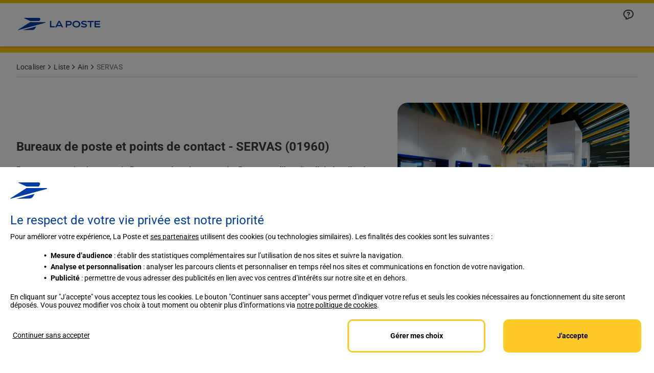

--- FILE ---
content_type: text/html; charset=utf-8
request_url: https://localiser.laposte.fr/ain/servas
body_size: 28750
content:
<script type="text/data" class="js-analytics-params">{"directoryLevel":"locationList","isArrondissementEntity":false}</script><script>window.Yext = (function(Yext){Yext["profile"] = {"address":{"city":"Servas","countryCode":"FR","extraDescription":null,"line1":"Mairie","line2":null,"line3":null,"postalCode":"01960","region":"Ain","sublocality":null},"c_directoryEntityType":"Commune","c_nearbySectionDescription":"Retrouvez tous les bureaux de Poste et points de contact La Poste dans cette commune.","c_nearbySectionTitle":"Les communes à proximité","c_sAPDirectoryEntityType":null,"childDirectoryEntityType":null,"childSAPDirectoryEntityType":null,"dm_directoryChildren":["101214196","102827976"],"dm_directoryManagerId":"directory","dm_directoryParents":["101395464","101446980"],"entityId":"directory_ain_servas","showAlphabetBar":true,"yextDisplayCoordinate":{"lat":46.1327184,"long":5.1652594}}; return Yext;})(window.Yext || {});</script><!doctype html><html id="yext-html" lang="fr"><head><meta http-equiv="Content-Type" content="text/html; charset=utf-8"/><meta http-equiv="X-UA-Compatible" content="IE=edge"><link rel="dns-prefetch" href="//www.yext-pixel.com"><link rel="dns-prefetch" href="//a.cdnmktg.com"><link rel="dns-prefetch" href="//a.mktgcdn.com"><link rel="dns-prefetch" href="//a.eu.mktgcdn.com"><link rel="dns-prefetch" href="//dynl.mktgcdn.com"><link rel="dns-prefetch" href="//dynm.mktgcdn.com"><link rel="dns-prefetch" href="//www.google-analytics.com"><meta name="viewport" content="width=device-width, initial-scale=1, maximum-scale=5"><meta name="format-detection" content="telephone=no"><meta name="description" content="SERVAS (01960) : Retrouvez tous les bureaux de Poste et points de contact La Poste ou utilisez l'outil de localisation pour visualiser les points les plus proches de chez vous."><meta name="keywords" content=""><meta property="og:title" content="Bureaux de poste et points de contact SERVAS (01960) - La Poste"><meta property="og:description" content="SERVAS (01960) : Retrouvez tous les bureaux de Poste et points de contact La Poste ou utilisez l'outil de localisation pour visualiser les points les plus proches de chez vous."><meta property="og:image" content="https://dynl.mktgcdn.com/p/zdLkkg6yLoFAXAJJu4spiSBTJB6EoC1_9RGX74msldw/648x96.png"><meta property="og:type" content="website"><meta property="og:url" content="https://localiser.laposte.fr/ain/servas"><meta name="twitter:card" content="summary"><link rel="preload" as="font" type="font/ttf" href="../permanent-b0b701/assets/fonts/Montserrat-Bold.eb81ed2f.woff2"><link rel="canonical" href="https://localiser.laposte.fr/ain/servas" /><title>Bureaux de poste et points de contact SERVAS (01960) - La Poste</title><link rel="shortcut icon" href="../permanent-b0b701/assets/images/favicon.7591cf9f.ico"><script>window.Yext = (function(Yext){Yext["baseUrl"] = "../"; return Yext;})(window.Yext || {});</script><script>window.Yext = (function(Yext){Yext["locale"] = "fr"; return Yext;})(window.Yext || {});</script><script>window.Yext = (function(Yext){Yext["siteInternalHostName"] = "localiser.laposte.fr"; return Yext;})(window.Yext || {});</script><script>window.Yext = (function(Yext){Yext["featureId"] = "Directory"; return Yext;})(window.Yext || {});</script><script>window.Yext = (function(Yext){Yext["isStaging"] = false; return Yext;})(window.Yext || {});</script><script type="text/data" id="monitoring-data">{"isStaging":false,"siteDomain":"localiser.laposte.fr","siteId":263,"soyTemplateName":"directoryEntity.layout"}</script><script type="text/data" class="js-analytics-params">{"directoryLevel":"locationList","isArrondissementEntity":false}</script><script>window.Yext = (function(Yext){Yext["profile"] = {"address":{"city":"Servas","countryCode":"FR","extraDescription":null,"line1":"Mairie","line2":null,"line3":null,"postalCode":"01960","region":"Ain","sublocality":null},"c_directoryEntityType":"Commune","c_nearbySectionDescription":"Retrouvez tous les bureaux de Poste et points de contact La Poste dans cette commune.","c_nearbySectionTitle":"Les communes à proximité","c_sAPDirectoryEntityType":null,"childDirectoryEntityType":null,"childSAPDirectoryEntityType":null,"dm_directoryManagerId":"directory","entityId":"directory_ain_servas","yextDisplayCoordinate":{"lat":46.1327184,"long":5.1652594}}; return Yext;})(window.Yext || {});</script><style id="styles-2936caca-css">.slick-slider{-webkit-box-sizing:border-box;box-sizing:border-box;-webkit-touch-callout:none;-webkit-user-select:none;-moz-user-select:none;-ms-user-select:none;user-select:none;-ms-touch-action:pan-y;touch-action:pan-y;-webkit-tap-highlight-color:transparent}.slick-list,.slick-slider{position:relative;display:block}.slick-list{overflow:hidden;margin:0;padding:0}.slick-list:focus{outline:none}.slick-list.dragging{cursor:pointer;cursor:hand}.slick-slider .slick-list,.slick-slider .slick-track{-webkit-transform:translateZ(0);transform:translateZ(0)}.slick-track{position:relative;left:0;top:0;display:block;margin-left:auto;margin-right:auto}.slick-track:after,.slick-track:before{content:"";display:table}.slick-track:after{clear:both}.slick-loading .slick-track{visibility:hidden}.slick-slide{float:left;height:100%;min-height:.0625rem;display:none}[dir=rtl] .slick-slide{float:right}.slick-slide img{display:block}.slick-slide.slick-loading img{display:none}.slick-slide.dragging img{pointer-events:none}.slick-initialized .slick-slide{display:block}.slick-loading .slick-slide{visibility:hidden}.slick-vertical .slick-slide{display:block;height:auto;border:.0625rem solid transparent}.slick-arrow.slick-hidden{display:none}.slick-loading .slick-list{background:#fff url(../permanent-b0b701/assets/vendor/ajax-loader.fb6f3c23.gif) 50% no-repeat}@font-face{font-family:slick;src:url(../permanent-b0b701/assets/vendor/slick.a4e97f5a.eot);src:url(../permanent-b0b701/assets/vendor/slick.a4e97f5a.eot) format("embedded-opentype"),url(../permanent-b0b701/assets/vendor/slick.29518378.woff) format("woff"),url(../permanent-b0b701/assets/vendor/slick.c94f7671.ttf) format("truetype"),url(../permanent-b0b701/assets/vendor/slick.2630a3e3.svg) format("svg");font-weight:400;font-style:normal}.slick-next,.slick-prev{position:absolute;display:block;height:1.25rem;width:1.25rem;line-height:NaN;font-size:0;cursor:pointer;top:50%;-webkit-transform:translateY(-50%);transform:translateY(-50%);padding:0;border:none}.slick-next,.slick-next:focus,.slick-next:hover,.slick-prev,.slick-prev:focus,.slick-prev:hover{background:transparent;color:transparent;outline:none}.slick-next:focus:before,.slick-next:hover:before,.slick-prev:focus:before,.slick-prev:hover:before{opacity:1}.slick-next.slick-disabled:before,.slick-prev.slick-disabled:before{opacity:.25}.slick-next:before,.slick-prev:before{font-family:slick;font-size:1.25rem;line-height:1;color:#fff;opacity:.75;-webkit-font-smoothing:antialiased;-moz-osx-font-smoothing:grayscale}.slick-prev{left:-1.5625rem}[dir=rtl] .slick-prev{left:auto;right:-1.5625rem}.slick-prev:before{content:"←"}[dir=rtl] .slick-prev:before{content:"→"}.slick-next{right:-1.5625rem}[dir=rtl] .slick-next{left:-1.5625rem;right:auto}.slick-next:before{content:"→"}[dir=rtl] .slick-next:before{content:"←"}.slick-dotted.slick-slider{margin-bottom:1.875rem}.slick-dots{position:absolute;bottom:-1.5625rem;list-style:none;display:block;text-align:center;padding:0;margin:0;width:100%}.slick-dots li{position:relative;display:inline-block;margin:0 .3125rem;padding:0}.slick-dots li,.slick-dots li button{height:1.25rem;width:1.25rem;cursor:pointer}.slick-dots li button{border:0;background:transparent;display:block;outline:none;line-height:NaN;font-size:0;color:transparent;padding:.3125rem}.slick-dots li button:focus,.slick-dots li button:hover{outline:none}.slick-dots li button:focus:before,.slick-dots li button:hover:before{opacity:1}.slick-dots li button:before{position:absolute;top:0;left:0;content:"•";width:1.25rem;height:1.25rem;font-family:slick;font-size:.375rem;line-height:3.33;text-align:center;color:#000;opacity:.25;-webkit-font-smoothing:antialiased;-moz-osx-font-smoothing:grayscale}.slick-dots li.slick-active button:before{color:#000;opacity:.75}@font-face{font-family:Montserrat;src:url(../permanent-b0b701/assets/fonts/Montserrat-Regular.608cc262.woff2);font-weight:400;font-style:normal;font-display:swap}@font-face{font-family:Montserrat;src:url(../permanent-b0b701/assets/fonts/Montserrat-Light.643e93fb.woff2);font-weight:300;font-style:normal;font-display:swap}@font-face{font-family:Montserrat;src:url(../permanent-b0b701/assets/fonts/Montserrat-Medium.8d398aa5.woff2);font-weight:500;font-style:normal;font-display:swap}@font-face{font-family:Montserrat;src:url(../permanent-b0b701/assets/fonts/Montserrat-Bold.eb81ed2f.woff2);font-weight:700;font-style:normal;font-display:swap}@font-face{font-family:Montserrat;src:url(../permanent-b0b701/assets/fonts/Montserrat-ExtraBold.1944c8d1.ttf);font-weight:800;font-style:normal;font-display:swap}@font-face{font-family:Montserrat;src:url(../permanent-b0b701/assets/fonts/Montserrat-SemiBold.7b6ed9d2.woff2);font-weight:600;font-style:normal;font-display:swap}@font-face{font-family:Roboto;src:url(../permanent-b0b701/assets/fonts/Roboto-Regular.24f92512.woff2);font-weight:400;font-style:normal;font-display:swap}@font-face{font-family:Roboto;src:url(../permanent-b0b701/assets/fonts/Roboto-Light.83e67ce2.woff2);font-weight:300;font-style:normal;font-display:swap}@font-face{font-family:Roboto;src:url(../permanent-b0b701/assets/fonts/Roboto-Medium.13a29228.ttf);font-weight:500;font-style:normal;font-display:swap}@font-face{font-family:Roboto;src:url(../permanent-b0b701/assets/fonts/Roboto-Bold.bcf94aa5.woff2);font-weight:700;font-style:normal;font-display:swap}@-webkit-keyframes spin{0%{-webkit-transform:rotate(0deg);transform:rotate(0deg)}to{-webkit-transform:rotate(1turn);transform:rotate(1turn)}}@keyframes spin{0%{-webkit-transform:rotate(0deg);transform:rotate(0deg)}to{-webkit-transform:rotate(1turn);transform:rotate(1turn)}}#yext,#yext-html,a,abbr,acronym,address,applet,article,aside,audio,b,big,blockquote,button,canvas,caption,center,cite,code,dd,del,details,dfn,div,dl,dt,em,embed,fieldset,figcaption,figure,footer,form,h1,h2,h3,h4,h5,h6,header,hgroup,i,iframe,img,input,ins,kbd,label,legend,li,mark,menu,nav,object,ol,output,p,pre,q,ruby,s,samp,section,small,span,strike,strong,sub,summary,sup,table,tbody,td,tfoot,th,thead,time,tr,tt,u,ul,var,video{border:0;border-radius:0;color:inherit;font:inherit;font-size:100%;margin:0;padding:0;vertical-align:baseline;text-decoration:none}article,aside,details,figcaption,figure,footer,header,hgroup,menu,nav,section{display:block}#yext{line-height:normal;font-family:Montserrat,Helvetica,Arial,sans-serif;font-weight:400;display:-webkit-box;display:-ms-flexbox;display:flex;-webkit-box-orient:vertical;-webkit-box-direction:normal;-ms-flex-direction:column;flex-direction:column;width:100%;min-height:100%;-webkit-box-flex:1;-ms-flex-positive:1;flex-grow:1}ol,ul{list-style:none}blockquote,q{quotes:none}blockquote:after,blockquote:before,q:after,q:before{content:"";content:none}table{border-collapse:collapse;border-spacing:0}*,:after,:before{-webkit-box-sizing:border-box;box-sizing:border-box}*{word-wrap:break-word;overflow-wrap:break-word}#yext-html{-webkit-text-size-adjust:100%;min-height:100%;display:-webkit-box;display:-ms-flexbox;display:flex}img,svg{max-width:100%;max-height:100%}button,textarea{-webkit-appearance:none;-moz-appearance:none;appearance:none}abbr,abbr[title]{text-decoration:none;border-bottom:none}button{background:none;cursor:pointer}.c-Autocomplete{color:#000;background:#f9f9f9;position:absolute}.c-Autocomplete-instructions{display:none}.c-Autocomplete-attrContainer{display:none;-webkit-box-pack:end;-ms-flex-pack:end;justify-content:flex-end}.c-Autocomplete--expanded .c-Autocomplete-attrContainer{display:-webkit-box;display:-ms-flexbox;display:flex}.c-Autocomplete-matchedSubstr{font-weight:700}.c-Autocomplete-item{display:none;padding:.625rem;text-overflow:ellipsis;overflow:hidden;white-space:nowrap}.c-Autocomplete-item:hover{background-color:#e6e6e6;border-top-color:#e6e6e6;border-bottom-color:#e6e6e6}.c-Autocomplete-item[aria-selected=true]{background-color:rgba(192,206,255,.95);border-top-color:rgba(192,206,255,.95);border-bottom-color:rgba(192,206,255,.95)}.c-Autocomplete--expanded .c-Autocomplete-item{display:block}.SpinnerModal{position:absolute;top:0;left:0;width:100%;height:100%;background-color:#fff;opacity:0;visibility:hidden}.SpinnerModal-parent{position:relative}.SpinnerModal-image{position:absolute;left:50%;top:50%;-webkit-transform:translate(-50%);transform:translate(-50%)}.SpinnerModal--visible{visibility:visible;z-index:10;opacity:.7;-webkit-transition:visibility 0s linear .1s,opacity .7s;transition:visibility 0s linear .1s,opacity .7s}.icon{display:inline-block;width:1em;height:1em}.List{list-style-type:disc;display:block;padding-left:1.25rem;margin-top:1.5em;margin-bottom:1.5em}.List-item{display:list-item}.l-row{display:-webkit-box;display:-ms-flexbox;display:flex;margin-left:-1rem;margin-right:-1rem}@media (min-width:48rem){.l-row{margin-left:-1rem;margin-right:-1rem}}@media (min-width:62rem){.l-row{margin-left:-1rem;margin-right:-1rem}}@media (min-width:88.75rem){.l-row{margin-left:-1rem;margin-right:-1rem}}@media (max-width:47.9375rem){.l-row{-webkit-box-orient:vertical;-webkit-box-direction:normal;-ms-flex-direction:column;flex-direction:column}}@media (min-width:48rem){.l-row{-ms-flex-wrap:wrap;flex-wrap:wrap}}.l-row-separator{border-bottom:.0625rem solid #222}.l-row-vertical-margin-top{margin-top:2rem}.l-row-vertical-margin-top-sm{margin-top:1rem}.l-row-vertical-margin-bottom{margin-bottom:2rem}.l-row-vertical-margin-bottom-sm{margin-bottom:1rem}@media (min-width:88.75rem){.l-col-lg-1-up{width:8.33333%;padding-left:1rem;padding-right:1rem}}@media (min-width:88.75rem) and (min-width:48rem) and (max-width:61.9375rem){.l-col-lg-1-up{padding-left:1rem;padding-right:1rem}}@media (min-width:88.75rem) and (min-width:62rem) and (max-width:88.6875rem){.l-col-lg-1-up{padding-left:1rem;padding-right:1rem}}@media (min-width:88.75rem) and (min-width:88.75rem){.l-col-lg-1-up{padding-left:1rem;padding-right:1rem}}@media (min-width:62rem){.l-col-md-1-up{width:8.33333%;padding-left:1rem;padding-right:1rem}}@media (min-width:62rem) and (min-width:48rem) and (max-width:61.9375rem){.l-col-md-1-up{padding-left:1rem;padding-right:1rem}}@media (min-width:62rem) and (min-width:62rem) and (max-width:88.6875rem){.l-col-md-1-up{padding-left:1rem;padding-right:1rem}}@media (min-width:62rem) and (min-width:88.75rem){.l-col-md-1-up{padding-left:1rem;padding-right:1rem}}@media (min-width:48rem){.l-col-sm-1-up{width:8.33333%;padding-left:1rem;padding-right:1rem}}@media (min-width:48rem) and (min-width:48rem) and (max-width:61.9375rem){.l-col-sm-1-up{padding-left:1rem;padding-right:1rem}}@media (min-width:48rem) and (min-width:62rem) and (max-width:88.6875rem){.l-col-sm-1-up{padding-left:1rem;padding-right:1rem}}@media (min-width:48rem) and (min-width:88.75rem){.l-col-sm-1-up{padding-left:1rem;padding-right:1rem}}@media (max-width:88.6875rem){.l-col-md-1-down{width:8.33333%;padding-left:1rem;padding-right:1rem}}@media (max-width:88.6875rem) and (min-width:48rem) and (max-width:61.9375rem){.l-col-md-1-down{padding-left:1rem;padding-right:1rem}}@media (max-width:88.6875rem) and (min-width:62rem) and (max-width:88.6875rem){.l-col-md-1-down{padding-left:1rem;padding-right:1rem}}@media (max-width:88.6875rem) and (min-width:88.75rem){.l-col-md-1-down{padding-left:1rem;padding-right:1rem}}@media (max-width:61.9375rem){.l-col-sm-1-down{width:8.33333%;padding-left:1rem;padding-right:1rem}}@media (max-width:61.9375rem) and (min-width:48rem) and (max-width:61.9375rem){.l-col-sm-1-down{padding-left:1rem;padding-right:1rem}}@media (max-width:61.9375rem) and (min-width:62rem) and (max-width:88.6875rem){.l-col-sm-1-down{padding-left:1rem;padding-right:1rem}}@media (max-width:61.9375rem) and (min-width:88.75rem){.l-col-sm-1-down{padding-left:1rem;padding-right:1rem}}@media (max-width:47.9375rem){.l-col-xs-1-down{width:8.33333%;padding-left:1rem;padding-right:1rem}}@media (max-width:47.9375rem) and (min-width:48rem) and (max-width:61.9375rem){.l-col-xs-1-down{padding-left:1rem;padding-right:1rem}}@media (max-width:47.9375rem) and (min-width:62rem) and (max-width:88.6875rem){.l-col-xs-1-down{padding-left:1rem;padding-right:1rem}}@media (max-width:47.9375rem) and (min-width:88.75rem){.l-col-xs-1-down{padding-left:1rem;padding-right:1rem}}@media (min-width:88.75rem){.l-col-lg-2-up{width:16.66667%;padding-left:1rem;padding-right:1rem}}@media (min-width:88.75rem) and (min-width:48rem) and (max-width:61.9375rem){.l-col-lg-2-up{padding-left:1rem;padding-right:1rem}}@media (min-width:88.75rem) and (min-width:62rem) and (max-width:88.6875rem){.l-col-lg-2-up{padding-left:1rem;padding-right:1rem}}@media (min-width:88.75rem) and (min-width:88.75rem){.l-col-lg-2-up{padding-left:1rem;padding-right:1rem}}@media (min-width:62rem){.l-col-md-2-up{width:16.66667%;padding-left:1rem;padding-right:1rem}}@media (min-width:62rem) and (min-width:48rem) and (max-width:61.9375rem){.l-col-md-2-up{padding-left:1rem;padding-right:1rem}}@media (min-width:62rem) and (min-width:62rem) and (max-width:88.6875rem){.l-col-md-2-up{padding-left:1rem;padding-right:1rem}}@media (min-width:62rem) and (min-width:88.75rem){.l-col-md-2-up{padding-left:1rem;padding-right:1rem}}@media (min-width:48rem){.l-col-sm-2-up{width:16.66667%;padding-left:1rem;padding-right:1rem}}@media (min-width:48rem) and (min-width:48rem) and (max-width:61.9375rem){.l-col-sm-2-up{padding-left:1rem;padding-right:1rem}}@media (min-width:48rem) and (min-width:62rem) and (max-width:88.6875rem){.l-col-sm-2-up{padding-left:1rem;padding-right:1rem}}@media (min-width:48rem) and (min-width:88.75rem){.l-col-sm-2-up{padding-left:1rem;padding-right:1rem}}@media (max-width:88.6875rem){.l-col-md-2-down{width:16.66667%;padding-left:1rem;padding-right:1rem}}@media (max-width:88.6875rem) and (min-width:48rem) and (max-width:61.9375rem){.l-col-md-2-down{padding-left:1rem;padding-right:1rem}}@media (max-width:88.6875rem) and (min-width:62rem) and (max-width:88.6875rem){.l-col-md-2-down{padding-left:1rem;padding-right:1rem}}@media (max-width:88.6875rem) and (min-width:88.75rem){.l-col-md-2-down{padding-left:1rem;padding-right:1rem}}@media (max-width:61.9375rem){.l-col-sm-2-down{width:16.66667%;padding-left:1rem;padding-right:1rem}}@media (max-width:61.9375rem) and (min-width:48rem) and (max-width:61.9375rem){.l-col-sm-2-down{padding-left:1rem;padding-right:1rem}}@media (max-width:61.9375rem) and (min-width:62rem) and (max-width:88.6875rem){.l-col-sm-2-down{padding-left:1rem;padding-right:1rem}}@media (max-width:61.9375rem) and (min-width:88.75rem){.l-col-sm-2-down{padding-left:1rem;padding-right:1rem}}@media (max-width:47.9375rem){.l-col-xs-2-down{width:16.66667%;padding-left:1rem;padding-right:1rem}}@media (max-width:47.9375rem) and (min-width:48rem) and (max-width:61.9375rem){.l-col-xs-2-down{padding-left:1rem;padding-right:1rem}}@media (max-width:47.9375rem) and (min-width:62rem) and (max-width:88.6875rem){.l-col-xs-2-down{padding-left:1rem;padding-right:1rem}}@media (max-width:47.9375rem) and (min-width:88.75rem){.l-col-xs-2-down{padding-left:1rem;padding-right:1rem}}@media (min-width:88.75rem){.l-col-lg-3-up{width:25%;padding-left:1rem;padding-right:1rem}}@media (min-width:88.75rem) and (min-width:48rem) and (max-width:61.9375rem){.l-col-lg-3-up{padding-left:1rem;padding-right:1rem}}@media (min-width:88.75rem) and (min-width:62rem) and (max-width:88.6875rem){.l-col-lg-3-up{padding-left:1rem;padding-right:1rem}}@media (min-width:88.75rem) and (min-width:88.75rem){.l-col-lg-3-up{padding-left:1rem;padding-right:1rem}}@media (min-width:62rem){.l-col-md-3-up{width:25%;padding-left:1rem;padding-right:1rem}}@media (min-width:62rem) and (min-width:48rem) and (max-width:61.9375rem){.l-col-md-3-up{padding-left:1rem;padding-right:1rem}}@media (min-width:62rem) and (min-width:62rem) and (max-width:88.6875rem){.l-col-md-3-up{padding-left:1rem;padding-right:1rem}}@media (min-width:62rem) and (min-width:88.75rem){.l-col-md-3-up{padding-left:1rem;padding-right:1rem}}@media (min-width:48rem){.l-col-sm-3-up{width:25%;padding-left:1rem;padding-right:1rem}}@media (min-width:48rem) and (min-width:48rem) and (max-width:61.9375rem){.l-col-sm-3-up{padding-left:1rem;padding-right:1rem}}@media (min-width:48rem) and (min-width:62rem) and (max-width:88.6875rem){.l-col-sm-3-up{padding-left:1rem;padding-right:1rem}}@media (min-width:48rem) and (min-width:88.75rem){.l-col-sm-3-up{padding-left:1rem;padding-right:1rem}}@media (max-width:88.6875rem){.l-col-md-3-down{width:25%;padding-left:1rem;padding-right:1rem}}@media (max-width:88.6875rem) and (min-width:48rem) and (max-width:61.9375rem){.l-col-md-3-down{padding-left:1rem;padding-right:1rem}}@media (max-width:88.6875rem) and (min-width:62rem) and (max-width:88.6875rem){.l-col-md-3-down{padding-left:1rem;padding-right:1rem}}@media (max-width:88.6875rem) and (min-width:88.75rem){.l-col-md-3-down{padding-left:1rem;padding-right:1rem}}@media (max-width:61.9375rem){.l-col-sm-3-down{width:25%;padding-left:1rem;padding-right:1rem}}@media (max-width:61.9375rem) and (min-width:48rem) and (max-width:61.9375rem){.l-col-sm-3-down{padding-left:1rem;padding-right:1rem}}@media (max-width:61.9375rem) and (min-width:62rem) and (max-width:88.6875rem){.l-col-sm-3-down{padding-left:1rem;padding-right:1rem}}@media (max-width:61.9375rem) and (min-width:88.75rem){.l-col-sm-3-down{padding-left:1rem;padding-right:1rem}}@media (max-width:47.9375rem){.l-col-xs-3-down{width:25%;padding-left:1rem;padding-right:1rem}}@media (max-width:47.9375rem) and (min-width:48rem) and (max-width:61.9375rem){.l-col-xs-3-down{padding-left:1rem;padding-right:1rem}}@media (max-width:47.9375rem) and (min-width:62rem) and (max-width:88.6875rem){.l-col-xs-3-down{padding-left:1rem;padding-right:1rem}}@media (max-width:47.9375rem) and (min-width:88.75rem){.l-col-xs-3-down{padding-left:1rem;padding-right:1rem}}@media (min-width:88.75rem){.l-col-lg-4-up{width:33.33333%;padding-left:1rem;padding-right:1rem}}@media (min-width:88.75rem) and (min-width:48rem) and (max-width:61.9375rem){.l-col-lg-4-up{padding-left:1rem;padding-right:1rem}}@media (min-width:88.75rem) and (min-width:62rem) and (max-width:88.6875rem){.l-col-lg-4-up{padding-left:1rem;padding-right:1rem}}@media (min-width:88.75rem) and (min-width:88.75rem){.l-col-lg-4-up{padding-left:1rem;padding-right:1rem}}@media (min-width:62rem){.l-col-md-4-up{width:33.33333%;padding-left:1rem;padding-right:1rem}}@media (min-width:62rem) and (min-width:48rem) and (max-width:61.9375rem){.l-col-md-4-up{padding-left:1rem;padding-right:1rem}}@media (min-width:62rem) and (min-width:62rem) and (max-width:88.6875rem){.l-col-md-4-up{padding-left:1rem;padding-right:1rem}}@media (min-width:62rem) and (min-width:88.75rem){.l-col-md-4-up{padding-left:1rem;padding-right:1rem}}@media (min-width:48rem){.l-col-sm-4-up{width:33.33333%;padding-left:1rem;padding-right:1rem}}@media (min-width:48rem) and (min-width:48rem) and (max-width:61.9375rem){.l-col-sm-4-up{padding-left:1rem;padding-right:1rem}}@media (min-width:48rem) and (min-width:62rem) and (max-width:88.6875rem){.l-col-sm-4-up{padding-left:1rem;padding-right:1rem}}@media (min-width:48rem) and (min-width:88.75rem){.l-col-sm-4-up{padding-left:1rem;padding-right:1rem}}@media (max-width:88.6875rem){.l-col-md-4-down{width:33.33333%;padding-left:1rem;padding-right:1rem}}@media (max-width:88.6875rem) and (min-width:48rem) and (max-width:61.9375rem){.l-col-md-4-down{padding-left:1rem;padding-right:1rem}}@media (max-width:88.6875rem) and (min-width:62rem) and (max-width:88.6875rem){.l-col-md-4-down{padding-left:1rem;padding-right:1rem}}@media (max-width:88.6875rem) and (min-width:88.75rem){.l-col-md-4-down{padding-left:1rem;padding-right:1rem}}@media (max-width:61.9375rem){.l-col-sm-4-down{width:33.33333%;padding-left:1rem;padding-right:1rem}}@media (max-width:61.9375rem) and (min-width:48rem) and (max-width:61.9375rem){.l-col-sm-4-down{padding-left:1rem;padding-right:1rem}}@media (max-width:61.9375rem) and (min-width:62rem) and (max-width:88.6875rem){.l-col-sm-4-down{padding-left:1rem;padding-right:1rem}}@media (max-width:61.9375rem) and (min-width:88.75rem){.l-col-sm-4-down{padding-left:1rem;padding-right:1rem}}@media (max-width:47.9375rem){.l-col-xs-4-down{width:33.33333%;padding-left:1rem;padding-right:1rem}}@media (max-width:47.9375rem) and (min-width:48rem) and (max-width:61.9375rem){.l-col-xs-4-down{padding-left:1rem;padding-right:1rem}}@media (max-width:47.9375rem) and (min-width:62rem) and (max-width:88.6875rem){.l-col-xs-4-down{padding-left:1rem;padding-right:1rem}}@media (max-width:47.9375rem) and (min-width:88.75rem){.l-col-xs-4-down{padding-left:1rem;padding-right:1rem}}@media (min-width:88.75rem){.l-col-lg-5-up{width:41.66667%;padding-left:1rem;padding-right:1rem}}@media (min-width:88.75rem) and (min-width:48rem) and (max-width:61.9375rem){.l-col-lg-5-up{padding-left:1rem;padding-right:1rem}}@media (min-width:88.75rem) and (min-width:62rem) and (max-width:88.6875rem){.l-col-lg-5-up{padding-left:1rem;padding-right:1rem}}@media (min-width:88.75rem) and (min-width:88.75rem){.l-col-lg-5-up{padding-left:1rem;padding-right:1rem}}@media (min-width:62rem){.l-col-md-5-up{width:41.66667%;padding-left:1rem;padding-right:1rem}}@media (min-width:62rem) and (min-width:48rem) and (max-width:61.9375rem){.l-col-md-5-up{padding-left:1rem;padding-right:1rem}}@media (min-width:62rem) and (min-width:62rem) and (max-width:88.6875rem){.l-col-md-5-up{padding-left:1rem;padding-right:1rem}}@media (min-width:62rem) and (min-width:88.75rem){.l-col-md-5-up{padding-left:1rem;padding-right:1rem}}@media (min-width:48rem){.l-col-sm-5-up{width:41.66667%;padding-left:1rem;padding-right:1rem}}@media (min-width:48rem) and (min-width:48rem) and (max-width:61.9375rem){.l-col-sm-5-up{padding-left:1rem;padding-right:1rem}}@media (min-width:48rem) and (min-width:62rem) and (max-width:88.6875rem){.l-col-sm-5-up{padding-left:1rem;padding-right:1rem}}@media (min-width:48rem) and (min-width:88.75rem){.l-col-sm-5-up{padding-left:1rem;padding-right:1rem}}@media (max-width:88.6875rem){.l-col-md-5-down{width:41.66667%;padding-left:1rem;padding-right:1rem}}@media (max-width:88.6875rem) and (min-width:48rem) and (max-width:61.9375rem){.l-col-md-5-down{padding-left:1rem;padding-right:1rem}}@media (max-width:88.6875rem) and (min-width:62rem) and (max-width:88.6875rem){.l-col-md-5-down{padding-left:1rem;padding-right:1rem}}@media (max-width:88.6875rem) and (min-width:88.75rem){.l-col-md-5-down{padding-left:1rem;padding-right:1rem}}@media (max-width:61.9375rem){.l-col-sm-5-down{width:41.66667%;padding-left:1rem;padding-right:1rem}}@media (max-width:61.9375rem) and (min-width:48rem) and (max-width:61.9375rem){.l-col-sm-5-down{padding-left:1rem;padding-right:1rem}}@media (max-width:61.9375rem) and (min-width:62rem) and (max-width:88.6875rem){.l-col-sm-5-down{padding-left:1rem;padding-right:1rem}}@media (max-width:61.9375rem) and (min-width:88.75rem){.l-col-sm-5-down{padding-left:1rem;padding-right:1rem}}@media (max-width:47.9375rem){.l-col-xs-5-down{width:41.66667%;padding-left:1rem;padding-right:1rem}}@media (max-width:47.9375rem) and (min-width:48rem) and (max-width:61.9375rem){.l-col-xs-5-down{padding-left:1rem;padding-right:1rem}}@media (max-width:47.9375rem) and (min-width:62rem) and (max-width:88.6875rem){.l-col-xs-5-down{padding-left:1rem;padding-right:1rem}}@media (max-width:47.9375rem) and (min-width:88.75rem){.l-col-xs-5-down{padding-left:1rem;padding-right:1rem}}@media (min-width:88.75rem){.l-col-lg-6-up{width:50%;padding-left:1rem;padding-right:1rem}}@media (min-width:88.75rem) and (min-width:48rem) and (max-width:61.9375rem){.l-col-lg-6-up{padding-left:1rem;padding-right:1rem}}@media (min-width:88.75rem) and (min-width:62rem) and (max-width:88.6875rem){.l-col-lg-6-up{padding-left:1rem;padding-right:1rem}}@media (min-width:88.75rem) and (min-width:88.75rem){.l-col-lg-6-up{padding-left:1rem;padding-right:1rem}}@media (min-width:62rem){.l-col-md-6-up{width:50%;padding-left:1rem;padding-right:1rem}}@media (min-width:62rem) and (min-width:48rem) and (max-width:61.9375rem){.l-col-md-6-up{padding-left:1rem;padding-right:1rem}}@media (min-width:62rem) and (min-width:62rem) and (max-width:88.6875rem){.l-col-md-6-up{padding-left:1rem;padding-right:1rem}}@media (min-width:62rem) and (min-width:88.75rem){.l-col-md-6-up{padding-left:1rem;padding-right:1rem}}@media (min-width:48rem){.l-col-sm-6-up{width:50%;padding-left:1rem;padding-right:1rem}}@media (min-width:48rem) and (min-width:48rem) and (max-width:61.9375rem){.l-col-sm-6-up{padding-left:1rem;padding-right:1rem}}@media (min-width:48rem) and (min-width:62rem) and (max-width:88.6875rem){.l-col-sm-6-up{padding-left:1rem;padding-right:1rem}}@media (min-width:48rem) and (min-width:88.75rem){.l-col-sm-6-up{padding-left:1rem;padding-right:1rem}}@media (max-width:88.6875rem){.l-col-md-6-down{width:50%;padding-left:1rem;padding-right:1rem}}@media (max-width:88.6875rem) and (min-width:48rem) and (max-width:61.9375rem){.l-col-md-6-down{padding-left:1rem;padding-right:1rem}}@media (max-width:88.6875rem) and (min-width:62rem) and (max-width:88.6875rem){.l-col-md-6-down{padding-left:1rem;padding-right:1rem}}@media (max-width:88.6875rem) and (min-width:88.75rem){.l-col-md-6-down{padding-left:1rem;padding-right:1rem}}@media (max-width:61.9375rem){.l-col-sm-6-down{width:50%;padding-left:1rem;padding-right:1rem}}@media (max-width:61.9375rem) and (min-width:48rem) and (max-width:61.9375rem){.l-col-sm-6-down{padding-left:1rem;padding-right:1rem}}@media (max-width:61.9375rem) and (min-width:62rem) and (max-width:88.6875rem){.l-col-sm-6-down{padding-left:1rem;padding-right:1rem}}@media (max-width:61.9375rem) and (min-width:88.75rem){.l-col-sm-6-down{padding-left:1rem;padding-right:1rem}}@media (max-width:47.9375rem){.l-col-xs-6-down{width:50%;padding-left:1rem;padding-right:1rem}}@media (max-width:47.9375rem) and (min-width:48rem) and (max-width:61.9375rem){.l-col-xs-6-down{padding-left:1rem;padding-right:1rem}}@media (max-width:47.9375rem) and (min-width:62rem) and (max-width:88.6875rem){.l-col-xs-6-down{padding-left:1rem;padding-right:1rem}}@media (max-width:47.9375rem) and (min-width:88.75rem){.l-col-xs-6-down{padding-left:1rem;padding-right:1rem}}@media (min-width:88.75rem){.l-col-lg-7-up{width:58.33333%;padding-left:1rem;padding-right:1rem}}@media (min-width:88.75rem) and (min-width:48rem) and (max-width:61.9375rem){.l-col-lg-7-up{padding-left:1rem;padding-right:1rem}}@media (min-width:88.75rem) and (min-width:62rem) and (max-width:88.6875rem){.l-col-lg-7-up{padding-left:1rem;padding-right:1rem}}@media (min-width:88.75rem) and (min-width:88.75rem){.l-col-lg-7-up{padding-left:1rem;padding-right:1rem}}@media (min-width:62rem){.l-col-md-7-up{width:58.33333%;padding-left:1rem;padding-right:1rem}}@media (min-width:62rem) and (min-width:48rem) and (max-width:61.9375rem){.l-col-md-7-up{padding-left:1rem;padding-right:1rem}}@media (min-width:62rem) and (min-width:62rem) and (max-width:88.6875rem){.l-col-md-7-up{padding-left:1rem;padding-right:1rem}}@media (min-width:62rem) and (min-width:88.75rem){.l-col-md-7-up{padding-left:1rem;padding-right:1rem}}@media (min-width:48rem){.l-col-sm-7-up{width:58.33333%;padding-left:1rem;padding-right:1rem}}@media (min-width:48rem) and (min-width:48rem) and (max-width:61.9375rem){.l-col-sm-7-up{padding-left:1rem;padding-right:1rem}}@media (min-width:48rem) and (min-width:62rem) and (max-width:88.6875rem){.l-col-sm-7-up{padding-left:1rem;padding-right:1rem}}@media (min-width:48rem) and (min-width:88.75rem){.l-col-sm-7-up{padding-left:1rem;padding-right:1rem}}@media (max-width:88.6875rem){.l-col-md-7-down{width:58.33333%;padding-left:1rem;padding-right:1rem}}@media (max-width:88.6875rem) and (min-width:48rem) and (max-width:61.9375rem){.l-col-md-7-down{padding-left:1rem;padding-right:1rem}}@media (max-width:88.6875rem) and (min-width:62rem) and (max-width:88.6875rem){.l-col-md-7-down{padding-left:1rem;padding-right:1rem}}@media (max-width:88.6875rem) and (min-width:88.75rem){.l-col-md-7-down{padding-left:1rem;padding-right:1rem}}@media (max-width:61.9375rem){.l-col-sm-7-down{width:58.33333%;padding-left:1rem;padding-right:1rem}}@media (max-width:61.9375rem) and (min-width:48rem) and (max-width:61.9375rem){.l-col-sm-7-down{padding-left:1rem;padding-right:1rem}}@media (max-width:61.9375rem) and (min-width:62rem) and (max-width:88.6875rem){.l-col-sm-7-down{padding-left:1rem;padding-right:1rem}}@media (max-width:61.9375rem) and (min-width:88.75rem){.l-col-sm-7-down{padding-left:1rem;padding-right:1rem}}@media (max-width:47.9375rem){.l-col-xs-7-down{width:58.33333%;padding-left:1rem;padding-right:1rem}}@media (max-width:47.9375rem) and (min-width:48rem) and (max-width:61.9375rem){.l-col-xs-7-down{padding-left:1rem;padding-right:1rem}}@media (max-width:47.9375rem) and (min-width:62rem) and (max-width:88.6875rem){.l-col-xs-7-down{padding-left:1rem;padding-right:1rem}}@media (max-width:47.9375rem) and (min-width:88.75rem){.l-col-xs-7-down{padding-left:1rem;padding-right:1rem}}@media (min-width:88.75rem){.l-col-lg-8-up{width:66.66667%;padding-left:1rem;padding-right:1rem}}@media (min-width:88.75rem) and (min-width:48rem) and (max-width:61.9375rem){.l-col-lg-8-up{padding-left:1rem;padding-right:1rem}}@media (min-width:88.75rem) and (min-width:62rem) and (max-width:88.6875rem){.l-col-lg-8-up{padding-left:1rem;padding-right:1rem}}@media (min-width:88.75rem) and (min-width:88.75rem){.l-col-lg-8-up{padding-left:1rem;padding-right:1rem}}@media (min-width:62rem){.l-col-md-8-up{width:66.66667%;padding-left:1rem;padding-right:1rem}}@media (min-width:62rem) and (min-width:48rem) and (max-width:61.9375rem){.l-col-md-8-up{padding-left:1rem;padding-right:1rem}}@media (min-width:62rem) and (min-width:62rem) and (max-width:88.6875rem){.l-col-md-8-up{padding-left:1rem;padding-right:1rem}}@media (min-width:62rem) and (min-width:88.75rem){.l-col-md-8-up{padding-left:1rem;padding-right:1rem}}@media (min-width:48rem){.l-col-sm-8-up{width:66.66667%;padding-left:1rem;padding-right:1rem}}@media (min-width:48rem) and (min-width:48rem) and (max-width:61.9375rem){.l-col-sm-8-up{padding-left:1rem;padding-right:1rem}}@media (min-width:48rem) and (min-width:62rem) and (max-width:88.6875rem){.l-col-sm-8-up{padding-left:1rem;padding-right:1rem}}@media (min-width:48rem) and (min-width:88.75rem){.l-col-sm-8-up{padding-left:1rem;padding-right:1rem}}@media (max-width:88.6875rem){.l-col-md-8-down{width:66.66667%;padding-left:1rem;padding-right:1rem}}@media (max-width:88.6875rem) and (min-width:48rem) and (max-width:61.9375rem){.l-col-md-8-down{padding-left:1rem;padding-right:1rem}}@media (max-width:88.6875rem) and (min-width:62rem) and (max-width:88.6875rem){.l-col-md-8-down{padding-left:1rem;padding-right:1rem}}@media (max-width:88.6875rem) and (min-width:88.75rem){.l-col-md-8-down{padding-left:1rem;padding-right:1rem}}@media (max-width:61.9375rem){.l-col-sm-8-down{width:66.66667%;padding-left:1rem;padding-right:1rem}}@media (max-width:61.9375rem) and (min-width:48rem) and (max-width:61.9375rem){.l-col-sm-8-down{padding-left:1rem;padding-right:1rem}}@media (max-width:61.9375rem) and (min-width:62rem) and (max-width:88.6875rem){.l-col-sm-8-down{padding-left:1rem;padding-right:1rem}}@media (max-width:61.9375rem) and (min-width:88.75rem){.l-col-sm-8-down{padding-left:1rem;padding-right:1rem}}@media (max-width:47.9375rem){.l-col-xs-8-down{width:66.66667%;padding-left:1rem;padding-right:1rem}}@media (max-width:47.9375rem) and (min-width:48rem) and (max-width:61.9375rem){.l-col-xs-8-down{padding-left:1rem;padding-right:1rem}}@media (max-width:47.9375rem) and (min-width:62rem) and (max-width:88.6875rem){.l-col-xs-8-down{padding-left:1rem;padding-right:1rem}}@media (max-width:47.9375rem) and (min-width:88.75rem){.l-col-xs-8-down{padding-left:1rem;padding-right:1rem}}@media (min-width:88.75rem){.l-col-lg-9-up{width:75%;padding-left:1rem;padding-right:1rem}}@media (min-width:88.75rem) and (min-width:48rem) and (max-width:61.9375rem){.l-col-lg-9-up{padding-left:1rem;padding-right:1rem}}@media (min-width:88.75rem) and (min-width:62rem) and (max-width:88.6875rem){.l-col-lg-9-up{padding-left:1rem;padding-right:1rem}}@media (min-width:88.75rem) and (min-width:88.75rem){.l-col-lg-9-up{padding-left:1rem;padding-right:1rem}}@media (min-width:62rem){.l-col-md-9-up{width:75%;padding-left:1rem;padding-right:1rem}}@media (min-width:62rem) and (min-width:48rem) and (max-width:61.9375rem){.l-col-md-9-up{padding-left:1rem;padding-right:1rem}}@media (min-width:62rem) and (min-width:62rem) and (max-width:88.6875rem){.l-col-md-9-up{padding-left:1rem;padding-right:1rem}}@media (min-width:62rem) and (min-width:88.75rem){.l-col-md-9-up{padding-left:1rem;padding-right:1rem}}@media (min-width:48rem){.l-col-sm-9-up{width:75%;padding-left:1rem;padding-right:1rem}}@media (min-width:48rem) and (min-width:48rem) and (max-width:61.9375rem){.l-col-sm-9-up{padding-left:1rem;padding-right:1rem}}@media (min-width:48rem) and (min-width:62rem) and (max-width:88.6875rem){.l-col-sm-9-up{padding-left:1rem;padding-right:1rem}}@media (min-width:48rem) and (min-width:88.75rem){.l-col-sm-9-up{padding-left:1rem;padding-right:1rem}}@media (max-width:88.6875rem){.l-col-md-9-down{width:75%;padding-left:1rem;padding-right:1rem}}@media (max-width:88.6875rem) and (min-width:48rem) and (max-width:61.9375rem){.l-col-md-9-down{padding-left:1rem;padding-right:1rem}}@media (max-width:88.6875rem) and (min-width:62rem) and (max-width:88.6875rem){.l-col-md-9-down{padding-left:1rem;padding-right:1rem}}@media (max-width:88.6875rem) and (min-width:88.75rem){.l-col-md-9-down{padding-left:1rem;padding-right:1rem}}@media (max-width:61.9375rem){.l-col-sm-9-down{width:75%;padding-left:1rem;padding-right:1rem}}@media (max-width:61.9375rem) and (min-width:48rem) and (max-width:61.9375rem){.l-col-sm-9-down{padding-left:1rem;padding-right:1rem}}@media (max-width:61.9375rem) and (min-width:62rem) and (max-width:88.6875rem){.l-col-sm-9-down{padding-left:1rem;padding-right:1rem}}@media (max-width:61.9375rem) and (min-width:88.75rem){.l-col-sm-9-down{padding-left:1rem;padding-right:1rem}}@media (max-width:47.9375rem){.l-col-xs-9-down{width:75%;padding-left:1rem;padding-right:1rem}}@media (max-width:47.9375rem) and (min-width:48rem) and (max-width:61.9375rem){.l-col-xs-9-down{padding-left:1rem;padding-right:1rem}}@media (max-width:47.9375rem) and (min-width:62rem) and (max-width:88.6875rem){.l-col-xs-9-down{padding-left:1rem;padding-right:1rem}}@media (max-width:47.9375rem) and (min-width:88.75rem){.l-col-xs-9-down{padding-left:1rem;padding-right:1rem}}@media (min-width:88.75rem){.l-col-lg-10-up{width:83.33333%;padding-left:1rem;padding-right:1rem}}@media (min-width:88.75rem) and (min-width:48rem) and (max-width:61.9375rem){.l-col-lg-10-up{padding-left:1rem;padding-right:1rem}}@media (min-width:88.75rem) and (min-width:62rem) and (max-width:88.6875rem){.l-col-lg-10-up{padding-left:1rem;padding-right:1rem}}@media (min-width:88.75rem) and (min-width:88.75rem){.l-col-lg-10-up{padding-left:1rem;padding-right:1rem}}@media (min-width:62rem){.l-col-md-10-up{width:83.33333%;padding-left:1rem;padding-right:1rem}}@media (min-width:62rem) and (min-width:48rem) and (max-width:61.9375rem){.l-col-md-10-up{padding-left:1rem;padding-right:1rem}}@media (min-width:62rem) and (min-width:62rem) and (max-width:88.6875rem){.l-col-md-10-up{padding-left:1rem;padding-right:1rem}}@media (min-width:62rem) and (min-width:88.75rem){.l-col-md-10-up{padding-left:1rem;padding-right:1rem}}@media (min-width:48rem){.l-col-sm-10-up{width:83.33333%;padding-left:1rem;padding-right:1rem}}@media (min-width:48rem) and (min-width:48rem) and (max-width:61.9375rem){.l-col-sm-10-up{padding-left:1rem;padding-right:1rem}}@media (min-width:48rem) and (min-width:62rem) and (max-width:88.6875rem){.l-col-sm-10-up{padding-left:1rem;padding-right:1rem}}@media (min-width:48rem) and (min-width:88.75rem){.l-col-sm-10-up{padding-left:1rem;padding-right:1rem}}@media (max-width:88.6875rem){.l-col-md-10-down{width:83.33333%;padding-left:1rem;padding-right:1rem}}@media (max-width:88.6875rem) and (min-width:48rem) and (max-width:61.9375rem){.l-col-md-10-down{padding-left:1rem;padding-right:1rem}}@media (max-width:88.6875rem) and (min-width:62rem) and (max-width:88.6875rem){.l-col-md-10-down{padding-left:1rem;padding-right:1rem}}@media (max-width:88.6875rem) and (min-width:88.75rem){.l-col-md-10-down{padding-left:1rem;padding-right:1rem}}@media (max-width:61.9375rem){.l-col-sm-10-down{width:83.33333%;padding-left:1rem;padding-right:1rem}}@media (max-width:61.9375rem) and (min-width:48rem) and (max-width:61.9375rem){.l-col-sm-10-down{padding-left:1rem;padding-right:1rem}}@media (max-width:61.9375rem) and (min-width:62rem) and (max-width:88.6875rem){.l-col-sm-10-down{padding-left:1rem;padding-right:1rem}}@media (max-width:61.9375rem) and (min-width:88.75rem){.l-col-sm-10-down{padding-left:1rem;padding-right:1rem}}@media (max-width:47.9375rem){.l-col-xs-10-down{width:83.33333%;padding-left:1rem;padding-right:1rem}}@media (max-width:47.9375rem) and (min-width:48rem) and (max-width:61.9375rem){.l-col-xs-10-down{padding-left:1rem;padding-right:1rem}}@media (max-width:47.9375rem) and (min-width:62rem) and (max-width:88.6875rem){.l-col-xs-10-down{padding-left:1rem;padding-right:1rem}}@media (max-width:47.9375rem) and (min-width:88.75rem){.l-col-xs-10-down{padding-left:1rem;padding-right:1rem}}@media (min-width:88.75rem){.l-col-lg-11-up{width:91.66667%;padding-left:1rem;padding-right:1rem}}@media (min-width:88.75rem) and (min-width:48rem) and (max-width:61.9375rem){.l-col-lg-11-up{padding-left:1rem;padding-right:1rem}}@media (min-width:88.75rem) and (min-width:62rem) and (max-width:88.6875rem){.l-col-lg-11-up{padding-left:1rem;padding-right:1rem}}@media (min-width:88.75rem) and (min-width:88.75rem){.l-col-lg-11-up{padding-left:1rem;padding-right:1rem}}@media (min-width:62rem){.l-col-md-11-up{width:91.66667%;padding-left:1rem;padding-right:1rem}}@media (min-width:62rem) and (min-width:48rem) and (max-width:61.9375rem){.l-col-md-11-up{padding-left:1rem;padding-right:1rem}}@media (min-width:62rem) and (min-width:62rem) and (max-width:88.6875rem){.l-col-md-11-up{padding-left:1rem;padding-right:1rem}}@media (min-width:62rem) and (min-width:88.75rem){.l-col-md-11-up{padding-left:1rem;padding-right:1rem}}@media (min-width:48rem){.l-col-sm-11-up{width:91.66667%;padding-left:1rem;padding-right:1rem}}@media (min-width:48rem) and (min-width:48rem) and (max-width:61.9375rem){.l-col-sm-11-up{padding-left:1rem;padding-right:1rem}}@media (min-width:48rem) and (min-width:62rem) and (max-width:88.6875rem){.l-col-sm-11-up{padding-left:1rem;padding-right:1rem}}@media (min-width:48rem) and (min-width:88.75rem){.l-col-sm-11-up{padding-left:1rem;padding-right:1rem}}@media (max-width:88.6875rem){.l-col-md-11-down{width:91.66667%;padding-left:1rem;padding-right:1rem}}@media (max-width:88.6875rem) and (min-width:48rem) and (max-width:61.9375rem){.l-col-md-11-down{padding-left:1rem;padding-right:1rem}}@media (max-width:88.6875rem) and (min-width:62rem) and (max-width:88.6875rem){.l-col-md-11-down{padding-left:1rem;padding-right:1rem}}@media (max-width:88.6875rem) and (min-width:88.75rem){.l-col-md-11-down{padding-left:1rem;padding-right:1rem}}@media (max-width:61.9375rem){.l-col-sm-11-down{width:91.66667%;padding-left:1rem;padding-right:1rem}}@media (max-width:61.9375rem) and (min-width:48rem) and (max-width:61.9375rem){.l-col-sm-11-down{padding-left:1rem;padding-right:1rem}}@media (max-width:61.9375rem) and (min-width:62rem) and (max-width:88.6875rem){.l-col-sm-11-down{padding-left:1rem;padding-right:1rem}}@media (max-width:61.9375rem) and (min-width:88.75rem){.l-col-sm-11-down{padding-left:1rem;padding-right:1rem}}@media (max-width:47.9375rem){.l-col-xs-11-down{width:91.66667%;padding-left:1rem;padding-right:1rem}}@media (max-width:47.9375rem) and (min-width:48rem) and (max-width:61.9375rem){.l-col-xs-11-down{padding-left:1rem;padding-right:1rem}}@media (max-width:47.9375rem) and (min-width:62rem) and (max-width:88.6875rem){.l-col-xs-11-down{padding-left:1rem;padding-right:1rem}}@media (max-width:47.9375rem) and (min-width:88.75rem){.l-col-xs-11-down{padding-left:1rem;padding-right:1rem}}@media (min-width:88.75rem){.l-col-lg-12-up{width:100%;padding-left:1rem;padding-right:1rem}}@media (min-width:88.75rem) and (min-width:48rem) and (max-width:61.9375rem){.l-col-lg-12-up{padding-left:1rem;padding-right:1rem}}@media (min-width:88.75rem) and (min-width:62rem) and (max-width:88.6875rem){.l-col-lg-12-up{padding-left:1rem;padding-right:1rem}}@media (min-width:88.75rem) and (min-width:88.75rem){.l-col-lg-12-up{padding-left:1rem;padding-right:1rem}}@media (min-width:62rem){.l-col-md-12-up{width:100%;padding-left:1rem;padding-right:1rem}}@media (min-width:62rem) and (min-width:48rem) and (max-width:61.9375rem){.l-col-md-12-up{padding-left:1rem;padding-right:1rem}}@media (min-width:62rem) and (min-width:62rem) and (max-width:88.6875rem){.l-col-md-12-up{padding-left:1rem;padding-right:1rem}}@media (min-width:62rem) and (min-width:88.75rem){.l-col-md-12-up{padding-left:1rem;padding-right:1rem}}@media (min-width:48rem){.l-col-sm-12-up{width:100%;padding-left:1rem;padding-right:1rem}}@media (min-width:48rem) and (min-width:48rem) and (max-width:61.9375rem){.l-col-sm-12-up{padding-left:1rem;padding-right:1rem}}@media (min-width:48rem) and (min-width:62rem) and (max-width:88.6875rem){.l-col-sm-12-up{padding-left:1rem;padding-right:1rem}}@media (min-width:48rem) and (min-width:88.75rem){.l-col-sm-12-up{padding-left:1rem;padding-right:1rem}}@media (max-width:88.6875rem){.l-col-md-12-down{width:100%;padding-left:1rem;padding-right:1rem}}@media (max-width:88.6875rem) and (min-width:48rem) and (max-width:61.9375rem){.l-col-md-12-down{padding-left:1rem;padding-right:1rem}}@media (max-width:88.6875rem) and (min-width:62rem) and (max-width:88.6875rem){.l-col-md-12-down{padding-left:1rem;padding-right:1rem}}@media (max-width:88.6875rem) and (min-width:88.75rem){.l-col-md-12-down{padding-left:1rem;padding-right:1rem}}@media (max-width:61.9375rem){.l-col-sm-12-down{width:100%;padding-left:1rem;padding-right:1rem}}@media (max-width:61.9375rem) and (min-width:48rem) and (max-width:61.9375rem){.l-col-sm-12-down{padding-left:1rem;padding-right:1rem}}@media (max-width:61.9375rem) and (min-width:62rem) and (max-width:88.6875rem){.l-col-sm-12-down{padding-left:1rem;padding-right:1rem}}@media (max-width:61.9375rem) and (min-width:88.75rem){.l-col-sm-12-down{padding-left:1rem;padding-right:1rem}}@media (max-width:47.9375rem){.l-col-xs-12-down{width:100%;padding-left:1rem;padding-right:1rem}}@media (max-width:47.9375rem) and (min-width:48rem) and (max-width:61.9375rem){.l-col-xs-12-down{padding-left:1rem;padding-right:1rem}}@media (max-width:47.9375rem) and (min-width:62rem) and (max-width:88.6875rem){.l-col-xs-12-down{padding-left:1rem;padding-right:1rem}}@media (max-width:47.9375rem) and (min-width:88.75rem){.l-col-xs-12-down{padding-left:1rem;padding-right:1rem}}@media (min-width:88.75rem){.l-col-lg-1{width:8.33333%;padding-left:1rem;padding-right:1rem}}@media (min-width:88.75rem) and (min-width:48rem) and (max-width:61.9375rem){.l-col-lg-1{padding-left:1rem;padding-right:1rem}}@media (min-width:88.75rem) and (min-width:62rem) and (max-width:88.6875rem){.l-col-lg-1{padding-left:1rem;padding-right:1rem}}@media (min-width:88.75rem) and (min-width:88.75rem){.l-col-lg-1{padding-left:1rem;padding-right:1rem}}@media (min-width:62rem) and (max-width:88.6875rem){.l-col-md-1{width:8.33333%;padding-left:1rem;padding-right:1rem}}@media (min-width:62rem) and (max-width:88.6875rem) and (min-width:48rem) and (max-width:61.9375rem){.l-col-md-1{padding-left:1rem;padding-right:1rem}}@media (min-width:62rem) and (max-width:88.6875rem) and (min-width:62rem) and (max-width:88.6875rem){.l-col-md-1{padding-left:1rem;padding-right:1rem}}@media (min-width:62rem) and (max-width:88.6875rem) and (min-width:88.75rem){.l-col-md-1{padding-left:1rem;padding-right:1rem}}@media (min-width:48rem) and (max-width:61.9375rem){.l-col-sm-1{width:8.33333%;padding-left:1rem;padding-right:1rem}}@media (min-width:48rem) and (max-width:61.9375rem) and (min-width:48rem) and (max-width:61.9375rem){.l-col-sm-1{padding-left:1rem;padding-right:1rem}}@media (min-width:48rem) and (max-width:61.9375rem) and (min-width:62rem) and (max-width:88.6875rem){.l-col-sm-1{padding-left:1rem;padding-right:1rem}}@media (min-width:48rem) and (max-width:61.9375rem) and (min-width:88.75rem){.l-col-sm-1{padding-left:1rem;padding-right:1rem}}@media (max-width:47.9375rem){.l-col-xs-1{width:8.33333%;padding-left:1rem;padding-right:1rem}}@media (max-width:47.9375rem) and (min-width:48rem) and (max-width:61.9375rem){.l-col-xs-1{padding-left:1rem;padding-right:1rem}}@media (max-width:47.9375rem) and (min-width:62rem) and (max-width:88.6875rem){.l-col-xs-1{padding-left:1rem;padding-right:1rem}}@media (max-width:47.9375rem) and (min-width:88.75rem){.l-col-xs-1{padding-left:1rem;padding-right:1rem}}@media (min-width:88.75rem){.l-col-lg-2{width:16.66667%;padding-left:1rem;padding-right:1rem}}@media (min-width:88.75rem) and (min-width:48rem) and (max-width:61.9375rem){.l-col-lg-2{padding-left:1rem;padding-right:1rem}}@media (min-width:88.75rem) and (min-width:62rem) and (max-width:88.6875rem){.l-col-lg-2{padding-left:1rem;padding-right:1rem}}@media (min-width:88.75rem) and (min-width:88.75rem){.l-col-lg-2{padding-left:1rem;padding-right:1rem}}@media (min-width:62rem) and (max-width:88.6875rem){.l-col-md-2{width:16.66667%;padding-left:1rem;padding-right:1rem}}@media (min-width:62rem) and (max-width:88.6875rem) and (min-width:48rem) and (max-width:61.9375rem){.l-col-md-2{padding-left:1rem;padding-right:1rem}}@media (min-width:62rem) and (max-width:88.6875rem) and (min-width:62rem) and (max-width:88.6875rem){.l-col-md-2{padding-left:1rem;padding-right:1rem}}@media (min-width:62rem) and (max-width:88.6875rem) and (min-width:88.75rem){.l-col-md-2{padding-left:1rem;padding-right:1rem}}@media (min-width:48rem) and (max-width:61.9375rem){.l-col-sm-2{width:16.66667%;padding-left:1rem;padding-right:1rem}}@media (min-width:48rem) and (max-width:61.9375rem) and (min-width:48rem) and (max-width:61.9375rem){.l-col-sm-2{padding-left:1rem;padding-right:1rem}}@media (min-width:48rem) and (max-width:61.9375rem) and (min-width:62rem) and (max-width:88.6875rem){.l-col-sm-2{padding-left:1rem;padding-right:1rem}}@media (min-width:48rem) and (max-width:61.9375rem) and (min-width:88.75rem){.l-col-sm-2{padding-left:1rem;padding-right:1rem}}@media (max-width:47.9375rem){.l-col-xs-2{width:16.66667%;padding-left:1rem;padding-right:1rem}}@media (max-width:47.9375rem) and (min-width:48rem) and (max-width:61.9375rem){.l-col-xs-2{padding-left:1rem;padding-right:1rem}}@media (max-width:47.9375rem) and (min-width:62rem) and (max-width:88.6875rem){.l-col-xs-2{padding-left:1rem;padding-right:1rem}}@media (max-width:47.9375rem) and (min-width:88.75rem){.l-col-xs-2{padding-left:1rem;padding-right:1rem}}@media (min-width:88.75rem){.l-col-lg-3{width:25%;padding-left:1rem;padding-right:1rem}}@media (min-width:88.75rem) and (min-width:48rem) and (max-width:61.9375rem){.l-col-lg-3{padding-left:1rem;padding-right:1rem}}@media (min-width:88.75rem) and (min-width:62rem) and (max-width:88.6875rem){.l-col-lg-3{padding-left:1rem;padding-right:1rem}}@media (min-width:88.75rem) and (min-width:88.75rem){.l-col-lg-3{padding-left:1rem;padding-right:1rem}}@media (min-width:62rem) and (max-width:88.6875rem){.l-col-md-3{width:25%;padding-left:1rem;padding-right:1rem}}@media (min-width:62rem) and (max-width:88.6875rem) and (min-width:48rem) and (max-width:61.9375rem){.l-col-md-3{padding-left:1rem;padding-right:1rem}}@media (min-width:62rem) and (max-width:88.6875rem) and (min-width:62rem) and (max-width:88.6875rem){.l-col-md-3{padding-left:1rem;padding-right:1rem}}@media (min-width:62rem) and (max-width:88.6875rem) and (min-width:88.75rem){.l-col-md-3{padding-left:1rem;padding-right:1rem}}@media (min-width:48rem) and (max-width:61.9375rem){.l-col-sm-3{width:25%;padding-left:1rem;padding-right:1rem}}@media (min-width:48rem) and (max-width:61.9375rem) and (min-width:48rem) and (max-width:61.9375rem){.l-col-sm-3{padding-left:1rem;padding-right:1rem}}@media (min-width:48rem) and (max-width:61.9375rem) and (min-width:62rem) and (max-width:88.6875rem){.l-col-sm-3{padding-left:1rem;padding-right:1rem}}@media (min-width:48rem) and (max-width:61.9375rem) and (min-width:88.75rem){.l-col-sm-3{padding-left:1rem;padding-right:1rem}}@media (max-width:47.9375rem){.l-col-xs-3{width:25%;padding-left:1rem;padding-right:1rem}}@media (max-width:47.9375rem) and (min-width:48rem) and (max-width:61.9375rem){.l-col-xs-3{padding-left:1rem;padding-right:1rem}}@media (max-width:47.9375rem) and (min-width:62rem) and (max-width:88.6875rem){.l-col-xs-3{padding-left:1rem;padding-right:1rem}}@media (max-width:47.9375rem) and (min-width:88.75rem){.l-col-xs-3{padding-left:1rem;padding-right:1rem}}@media (min-width:88.75rem){.l-col-lg-4{width:33.33333%;padding-left:1rem;padding-right:1rem}}@media (min-width:88.75rem) and (min-width:48rem) and (max-width:61.9375rem){.l-col-lg-4{padding-left:1rem;padding-right:1rem}}@media (min-width:88.75rem) and (min-width:62rem) and (max-width:88.6875rem){.l-col-lg-4{padding-left:1rem;padding-right:1rem}}@media (min-width:88.75rem) and (min-width:88.75rem){.l-col-lg-4{padding-left:1rem;padding-right:1rem}}@media (min-width:62rem) and (max-width:88.6875rem){.l-col-md-4{width:33.33333%;padding-left:1rem;padding-right:1rem}}@media (min-width:62rem) and (max-width:88.6875rem) and (min-width:48rem) and (max-width:61.9375rem){.l-col-md-4{padding-left:1rem;padding-right:1rem}}@media (min-width:62rem) and (max-width:88.6875rem) and (min-width:62rem) and (max-width:88.6875rem){.l-col-md-4{padding-left:1rem;padding-right:1rem}}@media (min-width:62rem) and (max-width:88.6875rem) and (min-width:88.75rem){.l-col-md-4{padding-left:1rem;padding-right:1rem}}@media (min-width:48rem) and (max-width:61.9375rem){.l-col-sm-4{width:33.33333%;padding-left:1rem;padding-right:1rem}}@media (min-width:48rem) and (max-width:61.9375rem) and (min-width:48rem) and (max-width:61.9375rem){.l-col-sm-4{padding-left:1rem;padding-right:1rem}}@media (min-width:48rem) and (max-width:61.9375rem) and (min-width:62rem) and (max-width:88.6875rem){.l-col-sm-4{padding-left:1rem;padding-right:1rem}}@media (min-width:48rem) and (max-width:61.9375rem) and (min-width:88.75rem){.l-col-sm-4{padding-left:1rem;padding-right:1rem}}@media (max-width:47.9375rem){.l-col-xs-4{width:33.33333%;padding-left:1rem;padding-right:1rem}}@media (max-width:47.9375rem) and (min-width:48rem) and (max-width:61.9375rem){.l-col-xs-4{padding-left:1rem;padding-right:1rem}}@media (max-width:47.9375rem) and (min-width:62rem) and (max-width:88.6875rem){.l-col-xs-4{padding-left:1rem;padding-right:1rem}}@media (max-width:47.9375rem) and (min-width:88.75rem){.l-col-xs-4{padding-left:1rem;padding-right:1rem}}@media (min-width:88.75rem){.l-col-lg-5{width:41.66667%;padding-left:1rem;padding-right:1rem}}@media (min-width:88.75rem) and (min-width:48rem) and (max-width:61.9375rem){.l-col-lg-5{padding-left:1rem;padding-right:1rem}}@media (min-width:88.75rem) and (min-width:62rem) and (max-width:88.6875rem){.l-col-lg-5{padding-left:1rem;padding-right:1rem}}@media (min-width:88.75rem) and (min-width:88.75rem){.l-col-lg-5{padding-left:1rem;padding-right:1rem}}@media (min-width:62rem) and (max-width:88.6875rem){.l-col-md-5{width:41.66667%;padding-left:1rem;padding-right:1rem}}@media (min-width:62rem) and (max-width:88.6875rem) and (min-width:48rem) and (max-width:61.9375rem){.l-col-md-5{padding-left:1rem;padding-right:1rem}}@media (min-width:62rem) and (max-width:88.6875rem) and (min-width:62rem) and (max-width:88.6875rem){.l-col-md-5{padding-left:1rem;padding-right:1rem}}@media (min-width:62rem) and (max-width:88.6875rem) and (min-width:88.75rem){.l-col-md-5{padding-left:1rem;padding-right:1rem}}@media (min-width:48rem) and (max-width:61.9375rem){.l-col-sm-5{width:41.66667%;padding-left:1rem;padding-right:1rem}}@media (min-width:48rem) and (max-width:61.9375rem) and (min-width:48rem) and (max-width:61.9375rem){.l-col-sm-5{padding-left:1rem;padding-right:1rem}}@media (min-width:48rem) and (max-width:61.9375rem) and (min-width:62rem) and (max-width:88.6875rem){.l-col-sm-5{padding-left:1rem;padding-right:1rem}}@media (min-width:48rem) and (max-width:61.9375rem) and (min-width:88.75rem){.l-col-sm-5{padding-left:1rem;padding-right:1rem}}@media (max-width:47.9375rem){.l-col-xs-5{width:41.66667%;padding-left:1rem;padding-right:1rem}}@media (max-width:47.9375rem) and (min-width:48rem) and (max-width:61.9375rem){.l-col-xs-5{padding-left:1rem;padding-right:1rem}}@media (max-width:47.9375rem) and (min-width:62rem) and (max-width:88.6875rem){.l-col-xs-5{padding-left:1rem;padding-right:1rem}}@media (max-width:47.9375rem) and (min-width:88.75rem){.l-col-xs-5{padding-left:1rem;padding-right:1rem}}@media (min-width:88.75rem){.l-col-lg-6{width:50%;padding-left:1rem;padding-right:1rem}}@media (min-width:88.75rem) and (min-width:48rem) and (max-width:61.9375rem){.l-col-lg-6{padding-left:1rem;padding-right:1rem}}@media (min-width:88.75rem) and (min-width:62rem) and (max-width:88.6875rem){.l-col-lg-6{padding-left:1rem;padding-right:1rem}}@media (min-width:88.75rem) and (min-width:88.75rem){.l-col-lg-6{padding-left:1rem;padding-right:1rem}}@media (min-width:62rem) and (max-width:88.6875rem){.l-col-md-6{width:50%;padding-left:1rem;padding-right:1rem}}@media (min-width:62rem) and (max-width:88.6875rem) and (min-width:48rem) and (max-width:61.9375rem){.l-col-md-6{padding-left:1rem;padding-right:1rem}}@media (min-width:62rem) and (max-width:88.6875rem) and (min-width:62rem) and (max-width:88.6875rem){.l-col-md-6{padding-left:1rem;padding-right:1rem}}@media (min-width:62rem) and (max-width:88.6875rem) and (min-width:88.75rem){.l-col-md-6{padding-left:1rem;padding-right:1rem}}@media (min-width:48rem) and (max-width:61.9375rem){.l-col-sm-6{width:50%;padding-left:1rem;padding-right:1rem}}@media (min-width:48rem) and (max-width:61.9375rem) and (min-width:48rem) and (max-width:61.9375rem){.l-col-sm-6{padding-left:1rem;padding-right:1rem}}@media (min-width:48rem) and (max-width:61.9375rem) and (min-width:62rem) and (max-width:88.6875rem){.l-col-sm-6{padding-left:1rem;padding-right:1rem}}@media (min-width:48rem) and (max-width:61.9375rem) and (min-width:88.75rem){.l-col-sm-6{padding-left:1rem;padding-right:1rem}}@media (max-width:47.9375rem){.l-col-xs-6{width:50%;padding-left:1rem;padding-right:1rem}}@media (max-width:47.9375rem) and (min-width:48rem) and (max-width:61.9375rem){.l-col-xs-6{padding-left:1rem;padding-right:1rem}}@media (max-width:47.9375rem) and (min-width:62rem) and (max-width:88.6875rem){.l-col-xs-6{padding-left:1rem;padding-right:1rem}}@media (max-width:47.9375rem) and (min-width:88.75rem){.l-col-xs-6{padding-left:1rem;padding-right:1rem}}@media (min-width:88.75rem){.l-col-lg-7{width:58.33333%;padding-left:1rem;padding-right:1rem}}@media (min-width:88.75rem) and (min-width:48rem) and (max-width:61.9375rem){.l-col-lg-7{padding-left:1rem;padding-right:1rem}}@media (min-width:88.75rem) and (min-width:62rem) and (max-width:88.6875rem){.l-col-lg-7{padding-left:1rem;padding-right:1rem}}@media (min-width:88.75rem) and (min-width:88.75rem){.l-col-lg-7{padding-left:1rem;padding-right:1rem}}@media (min-width:62rem) and (max-width:88.6875rem){.l-col-md-7{width:58.33333%;padding-left:1rem;padding-right:1rem}}@media (min-width:62rem) and (max-width:88.6875rem) and (min-width:48rem) and (max-width:61.9375rem){.l-col-md-7{padding-left:1rem;padding-right:1rem}}@media (min-width:62rem) and (max-width:88.6875rem) and (min-width:62rem) and (max-width:88.6875rem){.l-col-md-7{padding-left:1rem;padding-right:1rem}}@media (min-width:62rem) and (max-width:88.6875rem) and (min-width:88.75rem){.l-col-md-7{padding-left:1rem;padding-right:1rem}}@media (min-width:48rem) and (max-width:61.9375rem){.l-col-sm-7{width:58.33333%;padding-left:1rem;padding-right:1rem}}@media (min-width:48rem) and (max-width:61.9375rem) and (min-width:48rem) and (max-width:61.9375rem){.l-col-sm-7{padding-left:1rem;padding-right:1rem}}@media (min-width:48rem) and (max-width:61.9375rem) and (min-width:62rem) and (max-width:88.6875rem){.l-col-sm-7{padding-left:1rem;padding-right:1rem}}@media (min-width:48rem) and (max-width:61.9375rem) and (min-width:88.75rem){.l-col-sm-7{padding-left:1rem;padding-right:1rem}}@media (max-width:47.9375rem){.l-col-xs-7{width:58.33333%;padding-left:1rem;padding-right:1rem}}@media (max-width:47.9375rem) and (min-width:48rem) and (max-width:61.9375rem){.l-col-xs-7{padding-left:1rem;padding-right:1rem}}@media (max-width:47.9375rem) and (min-width:62rem) and (max-width:88.6875rem){.l-col-xs-7{padding-left:1rem;padding-right:1rem}}@media (max-width:47.9375rem) and (min-width:88.75rem){.l-col-xs-7{padding-left:1rem;padding-right:1rem}}@media (min-width:88.75rem){.l-col-lg-8{width:66.66667%;padding-left:1rem;padding-right:1rem}}@media (min-width:88.75rem) and (min-width:48rem) and (max-width:61.9375rem){.l-col-lg-8{padding-left:1rem;padding-right:1rem}}@media (min-width:88.75rem) and (min-width:62rem) and (max-width:88.6875rem){.l-col-lg-8{padding-left:1rem;padding-right:1rem}}@media (min-width:88.75rem) and (min-width:88.75rem){.l-col-lg-8{padding-left:1rem;padding-right:1rem}}@media (min-width:62rem) and (max-width:88.6875rem){.l-col-md-8{width:66.66667%;padding-left:1rem;padding-right:1rem}}@media (min-width:62rem) and (max-width:88.6875rem) and (min-width:48rem) and (max-width:61.9375rem){.l-col-md-8{padding-left:1rem;padding-right:1rem}}@media (min-width:62rem) and (max-width:88.6875rem) and (min-width:62rem) and (max-width:88.6875rem){.l-col-md-8{padding-left:1rem;padding-right:1rem}}@media (min-width:62rem) and (max-width:88.6875rem) and (min-width:88.75rem){.l-col-md-8{padding-left:1rem;padding-right:1rem}}@media (min-width:48rem) and (max-width:61.9375rem){.l-col-sm-8{width:66.66667%;padding-left:1rem;padding-right:1rem}}@media (min-width:48rem) and (max-width:61.9375rem) and (min-width:48rem) and (max-width:61.9375rem){.l-col-sm-8{padding-left:1rem;padding-right:1rem}}@media (min-width:48rem) and (max-width:61.9375rem) and (min-width:62rem) and (max-width:88.6875rem){.l-col-sm-8{padding-left:1rem;padding-right:1rem}}@media (min-width:48rem) and (max-width:61.9375rem) and (min-width:88.75rem){.l-col-sm-8{padding-left:1rem;padding-right:1rem}}@media (max-width:47.9375rem){.l-col-xs-8{width:66.66667%;padding-left:1rem;padding-right:1rem}}@media (max-width:47.9375rem) and (min-width:48rem) and (max-width:61.9375rem){.l-col-xs-8{padding-left:1rem;padding-right:1rem}}@media (max-width:47.9375rem) and (min-width:62rem) and (max-width:88.6875rem){.l-col-xs-8{padding-left:1rem;padding-right:1rem}}@media (max-width:47.9375rem) and (min-width:88.75rem){.l-col-xs-8{padding-left:1rem;padding-right:1rem}}@media (min-width:88.75rem){.l-col-lg-9{width:75%;padding-left:1rem;padding-right:1rem}}@media (min-width:88.75rem) and (min-width:48rem) and (max-width:61.9375rem){.l-col-lg-9{padding-left:1rem;padding-right:1rem}}@media (min-width:88.75rem) and (min-width:62rem) and (max-width:88.6875rem){.l-col-lg-9{padding-left:1rem;padding-right:1rem}}@media (min-width:88.75rem) and (min-width:88.75rem){.l-col-lg-9{padding-left:1rem;padding-right:1rem}}@media (min-width:62rem) and (max-width:88.6875rem){.l-col-md-9{width:75%;padding-left:1rem;padding-right:1rem}}@media (min-width:62rem) and (max-width:88.6875rem) and (min-width:48rem) and (max-width:61.9375rem){.l-col-md-9{padding-left:1rem;padding-right:1rem}}@media (min-width:62rem) and (max-width:88.6875rem) and (min-width:62rem) and (max-width:88.6875rem){.l-col-md-9{padding-left:1rem;padding-right:1rem}}@media (min-width:62rem) and (max-width:88.6875rem) and (min-width:88.75rem){.l-col-md-9{padding-left:1rem;padding-right:1rem}}@media (min-width:48rem) and (max-width:61.9375rem){.l-col-sm-9{width:75%;padding-left:1rem;padding-right:1rem}}@media (min-width:48rem) and (max-width:61.9375rem) and (min-width:48rem) and (max-width:61.9375rem){.l-col-sm-9{padding-left:1rem;padding-right:1rem}}@media (min-width:48rem) and (max-width:61.9375rem) and (min-width:62rem) and (max-width:88.6875rem){.l-col-sm-9{padding-left:1rem;padding-right:1rem}}@media (min-width:48rem) and (max-width:61.9375rem) and (min-width:88.75rem){.l-col-sm-9{padding-left:1rem;padding-right:1rem}}@media (max-width:47.9375rem){.l-col-xs-9{width:75%;padding-left:1rem;padding-right:1rem}}@media (max-width:47.9375rem) and (min-width:48rem) and (max-width:61.9375rem){.l-col-xs-9{padding-left:1rem;padding-right:1rem}}@media (max-width:47.9375rem) and (min-width:62rem) and (max-width:88.6875rem){.l-col-xs-9{padding-left:1rem;padding-right:1rem}}@media (max-width:47.9375rem) and (min-width:88.75rem){.l-col-xs-9{padding-left:1rem;padding-right:1rem}}@media (min-width:88.75rem){.l-col-lg-10{width:83.33333%;padding-left:1rem;padding-right:1rem}}@media (min-width:88.75rem) and (min-width:48rem) and (max-width:61.9375rem){.l-col-lg-10{padding-left:1rem;padding-right:1rem}}@media (min-width:88.75rem) and (min-width:62rem) and (max-width:88.6875rem){.l-col-lg-10{padding-left:1rem;padding-right:1rem}}@media (min-width:88.75rem) and (min-width:88.75rem){.l-col-lg-10{padding-left:1rem;padding-right:1rem}}@media (min-width:62rem) and (max-width:88.6875rem){.l-col-md-10{width:83.33333%;padding-left:1rem;padding-right:1rem}}@media (min-width:62rem) and (max-width:88.6875rem) and (min-width:48rem) and (max-width:61.9375rem){.l-col-md-10{padding-left:1rem;padding-right:1rem}}@media (min-width:62rem) and (max-width:88.6875rem) and (min-width:62rem) and (max-width:88.6875rem){.l-col-md-10{padding-left:1rem;padding-right:1rem}}@media (min-width:62rem) and (max-width:88.6875rem) and (min-width:88.75rem){.l-col-md-10{padding-left:1rem;padding-right:1rem}}@media (min-width:48rem) and (max-width:61.9375rem){.l-col-sm-10{width:83.33333%;padding-left:1rem;padding-right:1rem}}@media (min-width:48rem) and (max-width:61.9375rem) and (min-width:48rem) and (max-width:61.9375rem){.l-col-sm-10{padding-left:1rem;padding-right:1rem}}@media (min-width:48rem) and (max-width:61.9375rem) and (min-width:62rem) and (max-width:88.6875rem){.l-col-sm-10{padding-left:1rem;padding-right:1rem}}@media (min-width:48rem) and (max-width:61.9375rem) and (min-width:88.75rem){.l-col-sm-10{padding-left:1rem;padding-right:1rem}}@media (max-width:47.9375rem){.l-col-xs-10{width:83.33333%;padding-left:1rem;padding-right:1rem}}@media (max-width:47.9375rem) and (min-width:48rem) and (max-width:61.9375rem){.l-col-xs-10{padding-left:1rem;padding-right:1rem}}@media (max-width:47.9375rem) and (min-width:62rem) and (max-width:88.6875rem){.l-col-xs-10{padding-left:1rem;padding-right:1rem}}@media (max-width:47.9375rem) and (min-width:88.75rem){.l-col-xs-10{padding-left:1rem;padding-right:1rem}}@media (min-width:88.75rem){.l-col-lg-11{width:91.66667%;padding-left:1rem;padding-right:1rem}}@media (min-width:88.75rem) and (min-width:48rem) and (max-width:61.9375rem){.l-col-lg-11{padding-left:1rem;padding-right:1rem}}@media (min-width:88.75rem) and (min-width:62rem) and (max-width:88.6875rem){.l-col-lg-11{padding-left:1rem;padding-right:1rem}}@media (min-width:88.75rem) and (min-width:88.75rem){.l-col-lg-11{padding-left:1rem;padding-right:1rem}}@media (min-width:62rem) and (max-width:88.6875rem){.l-col-md-11{width:91.66667%;padding-left:1rem;padding-right:1rem}}@media (min-width:62rem) and (max-width:88.6875rem) and (min-width:48rem) and (max-width:61.9375rem){.l-col-md-11{padding-left:1rem;padding-right:1rem}}@media (min-width:62rem) and (max-width:88.6875rem) and (min-width:62rem) and (max-width:88.6875rem){.l-col-md-11{padding-left:1rem;padding-right:1rem}}@media (min-width:62rem) and (max-width:88.6875rem) and (min-width:88.75rem){.l-col-md-11{padding-left:1rem;padding-right:1rem}}@media (min-width:48rem) and (max-width:61.9375rem){.l-col-sm-11{width:91.66667%;padding-left:1rem;padding-right:1rem}}@media (min-width:48rem) and (max-width:61.9375rem) and (min-width:48rem) and (max-width:61.9375rem){.l-col-sm-11{padding-left:1rem;padding-right:1rem}}@media (min-width:48rem) and (max-width:61.9375rem) and (min-width:62rem) and (max-width:88.6875rem){.l-col-sm-11{padding-left:1rem;padding-right:1rem}}@media (min-width:48rem) and (max-width:61.9375rem) and (min-width:88.75rem){.l-col-sm-11{padding-left:1rem;padding-right:1rem}}@media (max-width:47.9375rem){.l-col-xs-11{width:91.66667%;padding-left:1rem;padding-right:1rem}}@media (max-width:47.9375rem) and (min-width:48rem) and (max-width:61.9375rem){.l-col-xs-11{padding-left:1rem;padding-right:1rem}}@media (max-width:47.9375rem) and (min-width:62rem) and (max-width:88.6875rem){.l-col-xs-11{padding-left:1rem;padding-right:1rem}}@media (max-width:47.9375rem) and (min-width:88.75rem){.l-col-xs-11{padding-left:1rem;padding-right:1rem}}@media (min-width:88.75rem){.l-col-lg-12{width:100%;padding-left:1rem;padding-right:1rem}}@media (min-width:88.75rem) and (min-width:48rem) and (max-width:61.9375rem){.l-col-lg-12{padding-left:1rem;padding-right:1rem}}@media (min-width:88.75rem) and (min-width:62rem) and (max-width:88.6875rem){.l-col-lg-12{padding-left:1rem;padding-right:1rem}}@media (min-width:88.75rem) and (min-width:88.75rem){.l-col-lg-12{padding-left:1rem;padding-right:1rem}}@media (min-width:62rem) and (max-width:88.6875rem){.l-col-md-12{width:100%;padding-left:1rem;padding-right:1rem}}@media (min-width:62rem) and (max-width:88.6875rem) and (min-width:48rem) and (max-width:61.9375rem){.l-col-md-12{padding-left:1rem;padding-right:1rem}}@media (min-width:62rem) and (max-width:88.6875rem) and (min-width:62rem) and (max-width:88.6875rem){.l-col-md-12{padding-left:1rem;padding-right:1rem}}@media (min-width:62rem) and (max-width:88.6875rem) and (min-width:88.75rem){.l-col-md-12{padding-left:1rem;padding-right:1rem}}@media (min-width:48rem) and (max-width:61.9375rem){.l-col-sm-12{width:100%;padding-left:1rem;padding-right:1rem}}@media (min-width:48rem) and (max-width:61.9375rem) and (min-width:48rem) and (max-width:61.9375rem){.l-col-sm-12{padding-left:1rem;padding-right:1rem}}@media (min-width:48rem) and (max-width:61.9375rem) and (min-width:62rem) and (max-width:88.6875rem){.l-col-sm-12{padding-left:1rem;padding-right:1rem}}@media (min-width:48rem) and (max-width:61.9375rem) and (min-width:88.75rem){.l-col-sm-12{padding-left:1rem;padding-right:1rem}}@media (max-width:47.9375rem){.l-col-xs-12{width:100%;padding-left:1rem;padding-right:1rem}}@media (max-width:47.9375rem) and (min-width:48rem) and (max-width:61.9375rem){.l-col-xs-12{padding-left:1rem;padding-right:1rem}}@media (max-width:47.9375rem) and (min-width:62rem) and (max-width:88.6875rem){.l-col-xs-12{padding-left:1rem;padding-right:1rem}}@media (max-width:47.9375rem) and (min-width:88.75rem){.l-col-xs-12{padding-left:1rem;padding-right:1rem}}@media (min-width:48rem){.l-Split--sm{margin-left:-1rem;margin-right:-1rem;display:-webkit-box;display:-ms-flexbox;display:flex}.l-Split--sm>*{padding-left:1rem;padding-right:1rem}.l-Split--sm.l-Split--half>.l-Split-one{width:50%}.l-Split--sm.l-Split--half>.l-Split-two{width:100%}.l-Split--sm.l-Split--thirds>.l-Split-one{width:33.33333%}.l-Split--sm.l-Split--thirds>.l-Split-two{width:66.66667%}.l-Split--sm.l-Split--thirds>.l-Split-three{width:100%}.l-Split--sm.l-Split--fourths>.l-Split-one{width:25%}.l-Split--sm.l-Split--fourths>.l-Split-two{width:50%}.l-Split--sm.l-Split--fourths>.l-Split-three{width:75%}.l-Split--sm.l-Split--fourths>.l-Split-four{width:100%}}@media (min-width:62rem){.l-Split--md{margin-left:-1rem;margin-right:-1rem;display:-webkit-box;display:-ms-flexbox;display:flex}.l-Split--md>*{padding-left:1rem;padding-right:1rem}.l-Split--md.l-Split--half>.l-Split-one{width:50%}.l-Split--md.l-Split--half>.l-Split-two{width:100%}.l-Split--md.l-Split--thirds>.l-Split-one{width:33.33333%}.l-Split--md.l-Split--thirds>.l-Split-two{width:66.66667%}.l-Split--md.l-Split--thirds>.l-Split-three{width:100%}.l-Split--md.l-Split--fourths>.l-Split-one{width:25%}.l-Split--md.l-Split--fourths>.l-Split-two{width:50%}.l-Split--md.l-Split--fourths>.l-Split-three{width:75%}.l-Split--md.l-Split--fourths>.l-Split-four{width:100%}}@media (min-width:88.75rem){.l-Split--lg{margin-left:-1rem;margin-right:-1rem;display:-webkit-box;display:-ms-flexbox;display:flex}.l-Split--lg>*{padding-left:1rem;padding-right:1rem}.l-Split--lg.l-Split--half>.l-Split-one{width:50%}.l-Split--lg.l-Split--half>.l-Split-two{width:100%}.l-Split--lg.l-Split--thirds>.l-Split-one{width:33.33333%}.l-Split--lg.l-Split--thirds>.l-Split-two{width:66.66667%}.l-Split--lg.l-Split--thirds>.l-Split-three{width:100%}.l-Split--lg.l-Split--fourths>.l-Split-one{width:25%}.l-Split--lg.l-Split--fourths>.l-Split-two{width:50%}.l-Split--lg.l-Split--fourths>.l-Split-three{width:75%}.l-Split--lg.l-Split--fourths>.l-Split-four{width:100%}}.l-centeredColumn{display:-webkit-box;display:-ms-flexbox;display:flex;-webkit-box-orient:vertical;-webkit-box-direction:normal;-ms-flex-direction:column;flex-direction:column;-webkit-box-align:center;-ms-flex-align:center;align-items:center}.l-container{margin-left:auto;margin-right:auto;padding-left:1rem;padding-right:1rem;width:100%}@media (min-width:48rem){.l-container{width:48rem;padding-left:1rem;padding-right:1rem}}@media (min-width:62rem){.l-container{width:62rem;padding-left:1rem;padding-right:1rem}}@media (min-width:88.75rem){.l-container{width:87rem;padding-left:1rem;padding-right:1rem}}@media (min-width:48rem){.l-visible-only-xs{display:none}}@media (max-width:47.9375rem){.l-hidden-xs{display:none}}@media (min-width:48rem) and (max-width:61.9375rem){.l-hidden-sm{display:none}}@media (min-width:62rem) and (max-width:88.6875rem){.l-hidden-md{display:none}}@media (min-width:88.75rem){.l-hidden-lg{display:none}}.Directory--ace{margin-left:auto;margin-right:auto;padding-left:1rem;padding-right:1rem;width:100%}@media (min-width:48rem){.Directory--ace{width:48rem;padding-left:1rem;padding-right:1rem}}@media (min-width:62rem){.Directory--ace{width:62rem;padding-left:1rem;padding-right:1rem}}@media (min-width:88.75rem){.Directory--ace{width:87rem;padding-left:1rem;padding-right:1rem}}.Directory--ace .Directory-row{display:-webkit-box;display:-ms-flexbox;display:flex;-ms-flex-wrap:wrap;flex-wrap:wrap}.Directory--ace .Directory-title{width:100%}@media (max-width:47.9375rem){.Directory--ace .Directory-listTeaser{width:100%}}@media (min-width:48rem){.Directory--ace .Directory-listTeaser{width:50%}}@media (min-width:62rem){.Directory--ace .Directory-listTeaser{width:25%}}@media (min-width:48rem) and (max-width:61.9375rem){.Directory--ace .Directory-listLinks{-webkit-column-count:2;-moz-column-count:2;column-count:2}}@media (min-width:62rem) and (max-width:88.6875rem){.Directory--ace .Directory-listLinks{-webkit-column-count:3;-moz-column-count:3;column-count:3}}@media (min-width:88.75rem){.Directory--ace .Directory-listLinks{-webkit-column-count:4;-moz-column-count:4;column-count:4}}.Directory--ace .Directory-listLink{display:inline-block}.Directory--ace .Directory-listLink:after{content:attr(data-count);margin-left:1ch}.Hero{background-repeat:no-repeat;background-size:cover}.Hero--ace .Hero-row1{background-size:cover;background-position:50%}.Hero--ace .Hero-row1--background{color:#fff}@media (min-width:48rem){.Hero--ace .Hero-row2{display:none}}.Hero--ace .Hero-buttons{display:-webkit-box;display:-ms-flexbox;display:flex}@media (max-width:47.9375rem){.Hero--ace .Hero-buttons{-webkit-box-orient:vertical;-webkit-box-direction:normal;-ms-flex-direction:column;flex-direction:column}}@media (min-width:48rem){.Hero--ace .Hero-uber{display:none}}@media (max-width:47.9375rem){.Hero--ace .Hero--desktopOnly{display:none}}.Hero--dill{text-align:center}.Hero--dill .Hero-search{-webkit-box-orient:vertical;-webkit-box-direction:normal;-ms-flex-direction:column;flex-direction:column}.Hero--dill .Hero-button,.Hero--dill .Hero-search{display:-webkit-box;display:-ms-flexbox;display:flex;-webkit-box-pack:center;-ms-flex-pack:center;justify-content:center;-webkit-box-align:center;-ms-flex-align:center;align-items:center}.Hero--dill .Hero-button{min-width:2.8125rem;height:2.8125rem;padding:0 .5rem;border:.0625rem solid #000}.Hero--dill .Hero-input{-webkit-box-sizing:content-box;box-sizing:content-box}.Locator{position:relative;-webkit-box-orient:vertical;-webkit-box-direction:normal;-ms-flex-direction:column;flex-direction:column;-webkit-box-flex:1;-ms-flex-positive:1;flex-grow:1;width:100%;height:100%}@media (min-width:62rem){.Locator{display:-webkit-box;display:-ms-flexbox;display:flex}}.Locator-title{padding:1rem}.Locator-button,.Locator-buttons{display:-webkit-box;display:-ms-flexbox;display:flex}.Locator-button{-webkit-box-pack:center;-ms-flex-pack:center;justify-content:center;-webkit-box-align:center;-ms-flex-align:center;align-items:center;min-width:2.75rem;height:2.75rem;padding:0 .5rem}.Locator-button[disabled]{background-color:#e7e7e7;cursor:default}.Locator-button:not(:last-child){margin-right:.0625rem}.Locator-button:not(:first-child){margin-left:.0625rem}.Locator-button .icon{width:1.125rem;height:1.125rem}.Locator-searchBar{display:-webkit-box;display:-ms-flexbox;display:flex;-webkit-box-flex:1;-ms-flex-positive:1;flex-grow:1}.Locator-input{padding:.75rem 1rem;border:.0625rem solid #666;height:2.75rem;width:100%}.Locator-searchTitle{padding-left:1rem;padding-right:1rem}.Locator-results,.Locator-resultsContainer{-webkit-box-orient:vertical;-webkit-box-direction:normal;-ms-flex-direction:column;flex-direction:column;-webkit-box-flex:1;-ms-flex-positive:1;flex-grow:1}.Locator-results,.Locator-resultsContainer,.Locator-searchWrapper{display:-webkit-box;display:-ms-flexbox;display:flex;-ms-flex-negative:0;flex-shrink:0}.Locator-searchWrapper{position:sticky;z-index:1;padding:1rem;width:100%;top:0;background-color:#fff}.Locator-searchWrapper:after{content:"";z-index:-1;display:block;position:absolute;width:100%;height:.1875rem;bottom:-.1875rem;left:0;background:-webkit-gradient(linear,left top,left bottom,from(rgba(0,0,0,.4)),to(transparent));background:linear-gradient(180deg,rgba(0,0,0,.4),transparent)}.Locator-overlay{position:fixed;top:0;left:0;right:0;bottom:0;visibility:hidden;opacity:0;-webkit-transition:visibility .3s linear,opacity .3s linear;transition:visibility .3s linear,opacity .3s linear;z-index:2}.Locator-overlay.is-active{visibility:visible;opacity:1;-webkit-transition:visibility 0s linear,opacity .3s linear;transition:visibility 0s linear,opacity .3s linear}.Locator-resultsWrapper{display:-webkit-box;display:-ms-flexbox;display:flex;-webkit-box-orient:vertical;-webkit-box-direction:normal;-ms-flex-direction:column;flex-direction:column;-webkit-box-flex:1;-ms-flex-positive:1;flex-grow:1}.Locator-resultsSummary{padding:1rem}.Locator-content{display:-webkit-box;display:-ms-flexbox;display:flex;-webkit-box-flex:1;-ms-flex-positive:1;flex-grow:1;-webkit-box-orient:vertical;-webkit-box-direction:normal;-ms-flex-direction:column;flex-direction:column;width:100%;height:100%;position:relative;background-color:#fff}@media (min-width:62rem){.Locator-content{position:relative;bottom:0;height:auto;width:36.5rem}}.Locator-initial,.Locator-noResults{padding:1rem 1rem 80%}.Locator-filterFieldsWrapper{position:fixed;display:-webkit-box;display:-ms-flexbox;display:flex;top:0;left:0;right:0;bottom:0;visibility:hidden;opacity:0;-webkit-transition:visibility .3s,opacity .3s linear;transition:visibility .3s,opacity .3s linear;z-index:12}.Locator-filters.is-active .Locator-filterFieldsWrapper{visibility:visible;opacity:1;-webkit-transition:visibility 0s,opacity .3s linear;transition:visibility 0s,opacity .3s linear}.Locator-filterFields{width:100%}.Locator-filtersCount{margin-left:.1875rem}.Locator-form{display:-webkit-box;display:-ms-flexbox;display:flex;-webkit-box-orient:horizontal;-webkit-box-direction:normal;-ms-flex-direction:row;flex-direction:row;-webkit-box-flex:1;-ms-flex-positive:1;flex-grow:1;position:relative}.Locator-reSearch{position:absolute;top:1rem;left:50%;-webkit-transform:translateX(-50%);transform:translateX(-50%);z-index:1}.Locator-reSearch.is-hidden{display:none}@media (min-width:62rem){.Locator--ace{position:fixed;padding-top:7.75rem}}@media (min-width:62rem){.Locator--ace .Locator-content{overflow-y:auto}}.Locator--ace .Locator-map{display:none}@media (min-width:62rem){.Locator--ace .Locator-map{display:block;position:fixed;width:calc(100% - 36.5rem);height:calc(100vh - 7.75rem);right:0}}@media (min-width:62rem){.Locator--ace .Locator-filterFieldsWrapper{left:50%;top:50%;bottom:auto;right:auto;-webkit-transform:translate(-50%,-50%);transform:translate(-50%,-50%)}}@media (min-width:62rem){.Locator--ace .Locator-filterFields{width:25rem;min-height:15.75rem;max-height:28.75rem}}.Locator--ace .Locator-overlay{background-color:rgba(0,0,0,.4)}@media (min-width:62rem){.Locator--chaz{-webkit-box-orient:horizontal;-webkit-box-direction:normal;-ms-flex-direction:row;flex-direction:row}}.Locator--chaz .Locator-searchBar{display:-webkit-box;display:-ms-flexbox;display:flex;position:relative;-webkit-box-flex:1;-ms-flex-positive:1;flex-grow:1}.Locator--chaz .Locator-searchBar .search-button{position:absolute;right:0;border-left:none;z-index:10}.Locator--chaz .Locator-input{padding-left:1rem}.Locator--chaz .Locator-map{display:none}@media (min-width:62rem){.Locator--chaz .Locator-map{display:block;position:sticky;width:34%;height:100vh;top:0}}@media (min-width:88.75rem){.Locator--chaz .Locator-map{width:34%;-webkit-box-flex:1;-ms-flex-positive:1;flex-grow:1}}.Locator--chaz .Locator-map.js-is-sticky,.Locator--chaz .Locator-map.js-is-stuck{height:calc(100vh - 6.25rem);width:100%}@media (min-width:62rem){.Locator--chaz .Locator-content,.Locator--chaz .Locator-searchWrapper.js-is-sticky,.Locator--chaz .Locator-searchWrapper.js-is-stuck{width:66%;max-width:59rem}}@media (min-width:62rem){.Locator--chaz .Locator-filterFieldsWrapper{left:0;top:0;bottom:0;right:auto;width:66%;max-width:59rem}}@media (min-width:62rem){.Locator--chaz .Locator-filterFields{height:100%}}.Locator--chaz .Locator-overlay{opacity:.05;background-color:grey}@media screen and (-ms-high-contrast:active),screen and (-ms-high-contrast:none){.Locator--chaz .Locator-overlay{background-color:#000;opacity:.4}}.Locator--dill{position:fixed;padding-top:3.1875rem;z-index:1}@media (min-width:62rem){.Locator--dill{padding-top:7.75rem}}@media (max-width:61.9375rem){.Locator--dill.Locator--listShown .Locator-resultsWrapper{top:0;padding-top:3.75rem}}.Locator--dill.Locator--listShown .Locator-viewMapText{display:inline}.Locator--dill.Locator--listShown .Locator-viewListText{display:none}@media (max-width:61.9375rem){.Locator--dill.Locator--detailShown .Locator-map{position:absolute;top:0;height:33.33333%}}@media (max-width:61.9375rem){.Locator--dill.Locator--detailShown .Locator-resultsWrapper{z-index:2;top:33.33333%}}@media (min-width:62rem){.Locator--dill .Locator-content{width:100%;position:relative}}@media (max-width:61.9375rem){.Locator--dill .Locator-content{-webkit-box-orient:vertical;-webkit-box-direction:reverse;-ms-flex-direction:column-reverse;flex-direction:column-reverse}}.Locator--dill .Locator-contentWrap{background-color:transparent;max-height:100%;width:100%;position:absolute;z-index:1;display:-webkit-box;display:-ms-flexbox;display:flex;-webkit-box-orient:vertical;-webkit-box-direction:normal;-ms-flex-direction:column;flex-direction:column}@media (min-width:62rem){.Locator--dill .Locator-contentWrap{width:23.25rem;padding:1rem}}@media (max-width:61.9375rem){.Locator--dill .Locator-contentWrap{pointer-events:none;position:static;height:100%}}.Locator--dill .Locator-searchWrapper{background-color:transparent;padding:0}@media (min-width:62rem){.Locator--dill .Locator-searchWrapper{background-color:transparent}}@media (max-width:61.9375rem){.Locator--dill .Locator-searchWrapper{position:absolute;pointer-events:all;padding:1rem 0}}.Locator--dill .Locator-searchWrapper:after{content:none}.Locator--dill .Locator-searchBar{position:relative}.Locator--dill .Locator-button--filtersOpen .icon-altfilters{min-width:1.125rem}@media (max-width:61.9375rem){.Locator--dill .Locator-button--filtersOpen{display:none}}@media (min-width:62rem){.Locator--dill .Locator-buttons{position:absolute;left:21.25rem}}.Locator--dill .Locator-resultsWrapper{background-color:#fff;-webkit-box-flex:1;-ms-flex-positive:1;flex-grow:1;padding:0;overflow-y:auto}@media (min-width:62rem){.Locator--dill .Locator-resultsWrapper{margin-top:1rem}}@media (max-width:61.9375rem){.Locator--dill .Locator-resultsWrapper{-webkit-transition:top .3s ease-out;transition:top .3s ease-out;position:relative;top:100%;pointer-events:all}.Locator--dill .Locator-resultsWrapper--moving{-webkit-transition:none;transition:none}}.Locator--dill .Locator-resultsContainer{-webkit-transition:opacity .15s linear;transition:opacity .15s linear;opacity:1}.Locator--dill .Locator-resultsContainer--invisible{opacity:0}.Locator--dill .Locator-detailItems--gone,.Locator--dill .Locator-resultsListContent--gone{display:none}.Locator--dill .Locator-detail{position:relative;padding:1rem 1rem 3rem}.Locator--dill .Locator-detail--gone{display:none}.Locator--dill .Locator-detailClose{position:absolute;width:1rem;top:1rem;right:1rem}.Locator--dill .Locator-map{display:block;position:absolute;width:100%;height:100%;right:0}@media (min-width:62rem){.Locator--dill .Locator-map{position:fixed;height:calc(100vh - 7.75rem)}}@media (max-width:61.9375rem){.Locator--dill .Locator-map{-webkit-transition:height .3s ease-out;transition:height .3s ease-out}}@media (min-width:62rem){.Locator--dill .Locator-filterFieldsWrapper{left:50%;top:50%;bottom:auto;right:auto;-webkit-transform:translate(-50%,-50%);transform:translate(-50%,-50%)}}@media (min-width:62rem){.Locator--dill .Locator-filterFields{width:25rem;min-height:15.75rem;max-height:28.75rem}}.Locator--dill .Locator-mobileToggles{display:none;position:absolute;bottom:0;width:100%;z-index:2}@media (max-width:61.9375rem){.Locator--dill .Locator-mobileToggles--shown{display:-webkit-box;display:-ms-flexbox;display:flex}}.Locator--dill .Locator-mobileToggle{-webkit-box-flex:1;-ms-flex:1;flex:1;background-color:#fff;padding:1rem}.Locator--dill .Locator-viewMapText{display:none}.Locator--dill .Locator-overlay{background-color:rgba(0,0,0,.4)}.Locator--dill .search-button{position:absolute;right:0}@media (max-width:61.9375rem){.Locator--dill .gmnoprint{display:none}}.Heading--lead{font-size:1.75rem;line-height:1.29;font-family:Montserrat,Helvetica,Arial,sans-serif;color:#3c3c3c;font-weight:600}@media (min-width:48rem){.Heading--lead{font-size:3.75rem;line-height:1.1}}.Heading--head{font-size:1.5rem;line-height:1.33;font-family:Montserrat,Helvetica,Arial,sans-serif;color:#3c3c3c;font-weight:600}@media (min-width:48rem){.Heading--head{font-size:2.75rem;line-height:1.32}}.Heading--sub{font-size:1.375rem;line-height:1.27;font-family:Montserrat,Helvetica,Arial,sans-serif;color:#3c3c3c;font-weight:600}@media (min-width:48rem){.Heading--sub{font-size:2.125rem;line-height:1.35}}.Heading--flag{font-size:1.25rem;line-height:1.3;font-family:Montserrat,Helvetica,Arial,sans-serif;color:#3c3c3c;font-weight:500}@media (min-width:48rem){.Heading--flag{font-size:1.75rem;line-height:1.36}}.Heading--rib{font-size:1.25rem;line-height:1.3;font-family:Montserrat,Helvetica,Arial,sans-serif;color:#3c3c3c;font-weight:400}@media (min-width:48rem){.Heading--rib{font-size:1.5rem;line-height:1.42}}.Heading--brow{font-size:1.125rem;line-height:1.33;font-family:Montserrat,Helvetica,Arial,sans-serif;color:#3c3c3c;font-weight:400}@media (min-width:48rem){.Heading--brow{font-size:1.25rem;line-height:1.5}}.Link--body{color:#003da5;text-decoration:underline}.Link--body:focus,.Link--body:hover{color:#003da5;font-weight:500}.Link--body:active{color:#000;font-weight:500}.Link--breadcrumb{font-size:.875rem;line-height:1.29;font-family:Roboto;font-weight:400;letter-spacing:.01rem;color:#3c3c3c}.Link--breadcrumb:hover{font-weight:700}.Link--breadcrumb:active{color:#717171}.Link--directory{text-decoration:underline}.Link--directory:hover{font-weight:700;text-decoration:none}.Link--directory:active{font-weight:500}.Link--footer{font-size:.875rem;line-height:1.43;color:#3c3c3c;font-weight:700}.Link--footer:focus,.Link--footer:hover{text-decoration:underline}.Button--primary{font-size:.875rem;line-height:1.43;-webkit-appearance:none;-moz-appearance:none;appearance:none;font-family:Montserrat,Helvetica,Arial,sans-serif;font-weight:600;color:#fff;text-align:center;display:inline-block;background-color:#003da5;padding:.875rem 1.5rem;border-radius:.5rem;border:.0625rem solid #003da5;-webkit-transform:scale(1);transform:scale(1);-webkit-transition:background-color .2s ease-in-out,-webkit-transform .3s ease;transition:background-color .2s ease-in-out,-webkit-transform .3s ease;transition:transform .3s ease,background-color .2s ease-in-out;transition:transform .3s ease,background-color .2s ease-in-out,-webkit-transform .3s ease;position:relative;overflow:hidden}.Button--primary:before{content:"";position:absolute;top:50%;left:50%;-webkit-transform:translate(-50%,-50%);transform:translate(-50%,-50%);border-radius:50%;background-color:#fff;opacity:.2;width:0;height:0;-webkit-transition:.3s linear;transition:.3s linear;z-index:-1}.Button--primary.transition:before{opacity:0;width:25rem;height:25rem}.Button--primary.transitionEnd:before{content:none}.Button--primary:hover{background-color:#003692;border:.0625rem solid #003692}.Button--primary:focus{background-color:#003da5;border:.0625rem solid #003da5;outline:.1875rem solid #4d90fe}.Button--primary:active{background-color:#026;border:.0625rem solid #026}.Button--secondary{font-size:.875rem;line-height:1.43;-webkit-appearance:none;-moz-appearance:none;appearance:none;font-family:Montserrat,Helvetica,Arial,sans-serif;font-weight:600;color:#3c3c3c;text-align:center;display:inline-block;background-color:#fff;padding:.8125rem .9375rem;border-radius:.5rem;border:.0625rem solid #3c3c3c;display:-webkit-inline-box;display:-ms-inline-flexbox;display:inline-flex;-webkit-box-orient:horizontal;-webkit-box-direction:normal;-ms-flex-direction:row;flex-direction:row;-webkit-box-align:center;-ms-flex-align:center;-webkit-box-pack:center;-ms-flex-pack:center;justify-content:center;align-items:center}.Button--secondary .icon{width:14PX;height:14PX;-ms-flex-negative:0;flex-shrink:0;-webkit-box-flex:0;-ms-flex-positive:0;flex-grow:0;color:#3c3c3c;margin-left:.75rem}.Button--secondary:hover{border:.1875rem solid #3c3c3c;padding:.6875rem .8125rem}.Button--secondary:active{color:#fff;background-color:#3c3c3c}.Button--secondary:active .icon{width:14PX;height:14PX;-ms-flex-negative:0;flex-shrink:0;-webkit-box-flex:0;-ms-flex-positive:0;flex-grow:0;color:#fff}#yext.Text,.Text{line-height:1.5}#yext.Text,.Text,.Text--small{font-size:1rem;font-family:Roboto;font-weight:400;color:#3c3c3c}.Text--small{line-height:1.71;font-size:.875rem;line-height:1.43}.Text--large{font-size:1rem;font-family:Roboto;font-weight:400;color:#3c3c3c;font-size:1.125rem;line-height:1.33}.Text--bold{font-weight:700}.Text--light{font-weight:300}.Text--semibold{font-weight:600}.Teaser{display:block;border-radius:1.25rem;-webkit-box-shadow:0 12px 15px 0 rgba(103,110,144,.04),0 8px 8px 0 rgba(103,110,144,.05),0 4px 4px 0 rgba(103,110,144,.08),0 2px 2px 0 rgba(103,110,144,.05),0 1px 2px 0 rgba(103,110,144,.1);box-shadow:0 12px 15px 0 rgba(103,110,144,.04),0 8px 8px 0 rgba(103,110,144,.05),0 4px 4px 0 rgba(103,110,144,.08),0 2px 2px 0 rgba(103,110,144,.05),0 1px 2px 0 rgba(103,110,144,.1);padding:1rem;position:relative;background-color:#fff;width:100%}@media (min-width:48rem){.Teaser{padding:1rem 1.5rem 1rem 2.5rem;height:100%}}@media (min-width:48rem){.Teaser--directory:hover:before{content:"";background-color:#ffc905;border-top-left-radius:1.25rem;border-bottom-left-radius:1.25rem;width:1rem;height:100%;position:absolute;left:0;top:0}}.Teaser--ace.Teaser--mobileInfoWindow{padding:.75rem}@media (min-width:62rem){.Teaser--ace.Teaser--mobileInfoWindow .Teaser-close{display:none}}.Teaser--malin,.Teaser--nearby{display:-webkit-box;display:-ms-flexbox;display:flex;padding:1rem}@media (min-width:48rem){.Teaser--malin,.Teaser--nearby{padding:1.5rem;height:100%}}@media (min-width:62rem){.Teaser--locator{padding-bottom:2rem}}.Teaser-infoWrapper{-webkit-box-orient:vertical;-webkit-box-direction:normal;-ms-flex-direction:column;flex-direction:column}.Teaser-infoWrapper,.Teaser-title{width:100%;display:-webkit-box;display:-ms-flexbox;display:flex}.Teaser-title{-webkit-box-pack:justify;-ms-flex-pack:justify;justify-content:space-between;-webkit-box-align:center;-ms-flex-align:center;align-items:center}.Teaser .LocationName{font-size:1.25rem;line-height:1.3;font-family:Montserrat,Helvetica,Arial,sans-serif;color:#3c3c3c;font-weight:400;display:-webkit-box;display:-ms-flexbox;display:flex;-webkit-box-orient:vertical;-webkit-box-direction:normal;-ms-flex-direction:column;flex-direction:column;width:100%}@media (min-width:48rem){.Teaser .LocationName{font-size:1.5rem;line-height:1.42}}.Teaser .LocationName-brand{font-weight:300}.Teaser-miles{font-size:.75rem;line-height:2;font-family:Roboto;font-weight:400}.Teaser-open{margin-top:1rem}@media (min-width:48rem){.Teaser-open{margin-top:.75rem}}.Teaser-address{margin-top:.75rem}@media (min-width:48rem){.Teaser-address{margin-top:.5rem}}.Teaser-links{margin-top:1rem;display:-webkit-box;display:-ms-flexbox;display:flex;-webkit-box-orient:horizontal;-webkit-box-direction:normal;-ms-flex-direction:row;flex-direction:row;-webkit-box-align:start;-ms-flex-align:start;align-items:flex-start;width:100%}@media (min-width:48rem){.Teaser-links{margin-top:1.5rem;-webkit-box-flex:1;-ms-flex-positive:1;flex-grow:1;-webkit-box-align:end;-ms-flex-align:end;align-items:flex-end}}@media (max-width:47.9375rem){.Teaser-link,.Teaser-openModalButton{font-size:.875rem;line-height:1.67;-webkit-appearance:none;-moz-appearance:none;appearance:none;font-family:Montserrat,Helvetica,Arial,sans-serif;font-weight:600;color:#3c3c3c;text-align:center;display:inline-block;background-color:#fff;border-radius:.5rem;border:.0625rem solid #3c3c3c;display:-webkit-inline-box;display:-ms-inline-flexbox;display:inline-flex;-webkit-box-orient:horizontal;-webkit-box-direction:normal;-ms-flex-direction:row;flex-direction:row;-webkit-box-align:center;-ms-flex-align:center;-webkit-box-pack:center;-ms-flex-pack:center;justify-content:center;align-items:center;font-size:.75rem;line-height:1.5;padding:.375rem .6875rem}.Teaser-link .icon,.Teaser-openModalButton .icon{width:14PX;height:14PX;-ms-flex-negative:0;flex-shrink:0;-webkit-box-flex:0;-ms-flex-positive:0;flex-grow:0;color:#3c3c3c;margin-left:.75rem}.Teaser-link:hover,.Teaser-openModalButton:hover{border:.1875rem solid #3c3c3c;padding:.6875rem .8125rem}.Teaser-link:active,.Teaser-openModalButton:active{color:#fff;background-color:#3c3c3c}.Teaser-link:active .icon,.Teaser-openModalButton:active .icon{width:14PX;height:14PX;-ms-flex-negative:0;flex-shrink:0;-webkit-box-flex:0;-ms-flex-positive:0;flex-grow:0;color:#fff}.Teaser-link:hover,.Teaser-openModalButton:hover{padding:.25rem .5625rem}}@media (max-width:47.9375rem){.Teaser-link:not(:first-child),.Teaser-openModalButton:not(:first-child){margin-left:.5rem}}@media (min-width:48rem){.Teaser-link:not(:first-child),.Teaser-openModalButton:not(:first-child){margin-left:1.5rem}}.Teaser-closeIcon{height:1rem;width:1rem}.Teaser-imgWrapper{margin-right:1rem}@media (min-width:48rem){.Teaser-imgWrapper{margin-right:1.5rem}}.Teaser-locationIcon{width:2rem}@media (min-width:48rem){.Teaser-locationIcon{width:5rem}}.Teaser--infoWindow .Teaser-address{font-size:1rem;line-height:1.71;font-family:Roboto;font-weight:400;color:#3c3c3c;font-size:.875rem;line-height:1.43}.Teaser--infoWindow .Teaser-link{font-size:.875rem;line-height:1.67;-webkit-appearance:none;-moz-appearance:none;appearance:none;font-family:Montserrat,Helvetica,Arial,sans-serif;font-weight:600;color:#3c3c3c;text-align:center;display:inline-block;background-color:#fff;border-radius:.5rem;border:.0625rem solid #3c3c3c;display:-webkit-inline-box;display:-ms-inline-flexbox;display:inline-flex;-webkit-box-orient:horizontal;-webkit-box-direction:normal;-ms-flex-direction:row;flex-direction:row;-webkit-box-align:center;-ms-flex-align:center;-webkit-box-pack:center;-ms-flex-pack:center;justify-content:center;align-items:center;font-size:.75rem;line-height:1.5;padding:.375rem .6875rem}.Teaser--infoWindow .Teaser-link .icon{width:14PX;height:14PX;-ms-flex-negative:0;flex-shrink:0;-webkit-box-flex:0;-ms-flex-positive:0;flex-grow:0;color:#3c3c3c;margin-left:.75rem}.Teaser--infoWindow .Teaser-link:hover{border:.1875rem solid #3c3c3c;padding:.6875rem .8125rem}.Teaser--infoWindow .Teaser-link:active{color:#fff;background-color:#3c3c3c}.Teaser--infoWindow .Teaser-link:active .icon{width:14PX;height:14PX;-ms-flex-negative:0;flex-shrink:0;-webkit-box-flex:0;-ms-flex-positive:0;flex-grow:0;color:#fff}.Teaser--infoWindow .Teaser-link:hover{padding:.25rem .5625rem}.Teaser--infoWindow .Teaser-link .icon{display:none}.Teaser--infoWindow .LocationName{font-size:1.25rem;line-height:1.3;margin-right:1.5rem}.Teaser--infoWindow .LocationName-brand{font-weight:700}@media (max-width:61.9375rem){.Teaser--locator .Teaser-address{font-size:1rem;line-height:1.71;font-family:Roboto;font-weight:400;color:#3c3c3c;font-size:.875rem;line-height:1.43}}@media (max-width:61.9375rem){.Teaser--locator .Teaser-link,.Teaser--locator .Teaser-links{-webkit-box-orient:horizontal;-webkit-box-direction:normal;-ms-flex-direction:row;flex-direction:row}.Teaser--locator .Teaser-link{font-size:.875rem;line-height:1.67;-webkit-appearance:none;-moz-appearance:none;appearance:none;font-family:Montserrat,Helvetica,Arial,sans-serif;font-weight:600;color:#3c3c3c;text-align:center;display:inline-block;background-color:#fff;border-radius:.5rem;border:.0625rem solid #3c3c3c;display:-webkit-inline-box;display:-ms-inline-flexbox;display:inline-flex;-webkit-box-align:center;-ms-flex-align:center;-webkit-box-pack:center;-ms-flex-pack:center;justify-content:center;align-items:center;font-size:.75rem;line-height:1.5;padding:.375rem .6875rem}.Teaser--locator .Teaser-link .icon{width:14PX;height:14PX;-ms-flex-negative:0;flex-shrink:0;-webkit-box-flex:0;-ms-flex-positive:0;flex-grow:0;color:#3c3c3c;margin-left:.75rem}.Teaser--locator .Teaser-link:hover{border:.1875rem solid #3c3c3c;padding:.6875rem .8125rem}.Teaser--locator .Teaser-link:active{color:#fff;background-color:#3c3c3c}.Teaser--locator .Teaser-link:active .icon{width:14PX;height:14PX;-ms-flex-negative:0;flex-shrink:0;-webkit-box-flex:0;-ms-flex-positive:0;flex-grow:0;color:#fff}.Teaser--locator .Teaser-link:hover{padding:.25rem .5625rem}.Teaser--locator .Teaser-link:not(:first-child){margin-top:0;margin-left:.5rem}}.Teaser--mobileInfoWindow .Teaser-closeIcon{height:.58125rem;width:.58125rem;vertical-align:top}.Teaser--mobileInfoWindow .Teaser-open{margin-top:.5rem}@media (min-width:48rem){.contrast .Teaser--directory:hover:before{content:"";background-color:#ad8800;border-top-left-radius:1.25rem;border-bottom-left-radius:1.25rem;width:1rem;height:100%;position:absolute;left:0;top:0}}.Teaser--postbox .Hours-statusText.is-location{display:none}.Teaser--postbox .Hours-statusText.is-postbox{display:inline}.Teaser--postbox .Hours-status--openstoday{color:#0b7c29}.Teaser--postbox .Hours-status--openstoday:before{background-color:#0b7c29}.Teaser.Teaser--regular .LocationName-brand{font-weight:300}.Teaser.Teaser--regular .LocationName-geo{font-weight:400}.Teaser--atm .Teaser-servicesList{display:-webkit-box;display:-ms-flexbox;display:flex;-webkit-box-orient:vertical;-webkit-box-direction:normal;-ms-flex-direction:column;flex-direction:column}.Teaser--atm .Teaser-service{display:-webkit-box;display:-ms-flexbox;display:flex;-webkit-box-align:center;-ms-flex-align:center;align-items:center}.Teaser--atm .Teaser-service:not(:last-child){padding-bottom:1rem}.Teaser--atm .Teaser-serviceText{font-size:1rem;line-height:1.5;font-family:Roboto;font-weight:700;color:#3c3c3c;display:-webkit-box;display:-ms-flexbox;display:flex;-webkit-box-align:center;-ms-flex-align:center;align-items:center}.Teaser--atm .Teaser-serviceIcon{width:3rem;height:3rem;margin-right:.5rem}.Teaser--atm .c-Modal{padding-top:0}@media (min-width:48rem){.Teaser--atm .c-Modal{top:50%;left:50%;-webkit-transform:translate(-50%,-50%);transform:translate(-50%,-50%)}}.Teaser--atm .c-Modal-title{font-size:1.25rem;line-height:1.5;font-family:Montserrat,Helvetica,Arial,sans-serif;font-weight:700;color:#3c3c3c;padding-bottom:1.5rem}@media (max-width:61.9375rem){.Teaser--atm .c-Modal-title{border-bottom:.0625rem solid #d9d9d9}}.Teaser--atm .c-Modal-content{position:absolute;padding:1rem;border-radius:.5rem .5rem 0 0;cursor:default}@media (max-width:61.9375rem){.Teaser--atm .c-Modal-content{width:100%;bottom:0}}@media (min-width:62rem){.Teaser--atm .c-Modal-content{max-width:40rem;border-top:.5rem solid #ffc905;-webkit-transform:translate(-50%,-50%);transform:translate(-50%,-50%);top:50%;padding:2rem;border-radius:.5rem}}@media (max-width:61.9375rem){.Teaser--atm .c-Modal-messageWrapper{padding-top:1rem}}.Teaser--atm .c-Modal-closeWrapper{display:-webkit-box;display:-ms-flexbox;display:flex;padding-top:1rem}.Teaser--atm .c-Modal-closeButton{cursor:pointer}.Teaser--atm .c-Modal-closeIcon{position:absolute;top:1rem;right:1.5rem;display:-webkit-box;display:-ms-flexbox;display:flex;-webkit-box-pack:center;-ms-flex-pack:center;justify-content:center;-webkit-box-align:center;-ms-flex-align:center;align-items:center;width:.875rem;height:.875rem}.Teaser--sap .Teaser-address{margin-bottom:0}.Teaser--sap .Teaser-links{display:-webkit-box;display:-ms-flexbox;display:flex;-ms-flex-wrap:wrap;flex-wrap:wrap;-webkit-box-flex:0;-ms-flex-positive:0;flex-grow:0;margin-top:0}.Teaser--sap .Teaser-cta--sap{font-size:.875rem;line-height:1.43;-webkit-appearance:none;-moz-appearance:none;appearance:none;font-family:Montserrat,Helvetica,Arial,sans-serif;font-weight:600;color:#fff;text-align:center;display:inline-block;background-color:#003da5;padding:.875rem 1.5rem;border-radius:.5rem;border:.0625rem solid #003da5;-webkit-transform:scale(1);transform:scale(1);-webkit-transition:background-color .2s ease-in-out,-webkit-transform .3s ease;transition:background-color .2s ease-in-out,-webkit-transform .3s ease;transition:transform .3s ease,background-color .2s ease-in-out;transition:transform .3s ease,background-color .2s ease-in-out,-webkit-transform .3s ease;position:relative;overflow:hidden;display:-webkit-inline-box;display:-ms-inline-flexbox;display:inline-flex;-webkit-box-pack:center;-ms-flex-pack:center;justify-content:center;-webkit-box-align:center;-ms-flex-align:center;align-items:center}.Teaser--sap .Teaser-cta--sap:before{content:"";position:absolute;top:50%;left:50%;-webkit-transform:translate(-50%,-50%);transform:translate(-50%,-50%);border-radius:50%;background-color:#fff;opacity:.2;width:0;height:0;-webkit-transition:.3s linear;transition:.3s linear;z-index:-1}.Teaser--sap .Teaser-cta--sap.transition:before{opacity:0;width:25rem;height:25rem}.Teaser--sap .Teaser-cta--sap.transitionEnd:before{content:none}.Teaser--sap .Teaser-cta--sap:hover{background-color:#003692;border:.0625rem solid #003692}.Teaser--sap .Teaser-cta--sap:focus{background-color:#003da5;border:.0625rem solid #003da5;outline:.1875rem solid #4d90fe}.Teaser--sap .Teaser-cta--sap:active{background-color:#026;border:.0625rem solid #026}.Teaser--sap .Teaser-cta--sap .icon{width:14PX;height:14PX;-ms-flex-negative:0;flex-shrink:0;-webkit-box-flex:0;-ms-flex-positive:0;flex-grow:0;color:#fff;margin-left:.75rem}.Teaser--sap .Teaser-link{margin-top:1.5rem}.Teaser--sap .Teaser-link:not(:first-child){margin-left:0}.Teaser--sap .Teaser-link:not(:last-child){margin-right:1.5rem}@media (max-width:47.9375rem){.Teaser--sap .Teaser-cta--sap:hover{padding:.375rem .6875rem}}.Teaser--sap .Teaser-cta--sap:focus{background-color:#f6bd08;outline:none;border:.0625rem solid #3c3c3c}.contrast .Teaser--sap .Button--primary{background-color:#ad8800;border:.0625rem solid #ad8800}.contrast .Teaser--sap .Hours-status{color:#066513}.contrast .Teaser--sap .Hours-status:before{background-color:#066513}.contrast .Teaser--sap .Hours-status--closed,.contrast .Teaser--sap .Hours-status--opensnext,.contrast .Teaser--sap .Hours-status--openstoday{color:#ee0701}.contrast .Teaser--sap .Hours-status--closed:before,.contrast .Teaser--sap .Hours-status--opensnext:before,.contrast .Teaser--sap .Hours-status--openstoday:before{background-color:#ee0701}.ResultList-item{border-bottom:.0625rem solid #666;padding:1rem}.ResultList-item:first-child{border-top:.0625rem solid #666}@media (min-width:62rem){.ResultList-item.is-hovered,.ResultList-item:hover{background-color:#f7f7f7}}@media (min-width:62rem){.ResultList-item.is-selected{background-color:#b7b7b7}}@media (min-width:62rem){.ResultList-item--ordered{counter-increment:resultCount;position:relative;padding-left:4rem}.ResultList-item--ordered:before{content:counter(resultCount,decimal);position:absolute;left:2rem}}.AIBlock{padding-top:2rem;padding-bottom:2rem}@media (min-width:48rem){.AIBlock{padding-top:2.5rem;padding-bottom:2.5rem}}.AIBlock-container{border-left:none;margin-top:2rem}@media (max-width:47.9375rem){.AIBlock-container{margin-top:1.5rem}}.AIBlock-row{width:100%;padding:1.5rem}.AIBlock-row:not(.is-expanded) .AIBlock-content{height:0}.AIBlock-row.is-expanded{border-left:.5rem solid #ffc905;padding-left:1rem}.AIBlock-row.is-expanded .AIBlock-toggleIcon:before{content:"";display:inline-block;position:static;-webkit-transform:rotate(180deg);transform:rotate(180deg);border:none;height:1.3125rem;width:.875rem}.AIBlock-toggleIcon{position:relative;display:-webkit-box;display:-ms-flexbox;display:flex;-webkit-box-pack:center;-ms-flex-pack:center;justify-content:center;-webkit-box-align:center;-ms-flex-align:center;align-items:center;width:1.5rem;height:1.5rem;-webkit-transform:rotate(180deg);transform:rotate(180deg);margin:auto .5rem auto 0}.AIBlock-toggleIcon,.AIBlock-toggleIcon:before{-webkit-transition:all .65s ease;transition:all .65s ease}.AIBlock-toggleIcon:before{content:"";display:inline-block;position:static;background-image:url(../permanent-b0b701/assets/images/angle-up.19456f0e.svg);background-repeat:no-repeat;background-position:50%;background-size:contain;border:none;height:1.3125rem;width:.875rem;-webkit-transform:rotate(0deg);transform:rotate(0deg)}.AIBlock-title{-ms-flex-wrap:wrap;flex-wrap:wrap}.AIBlock-title,.AIBlock-titleRow{display:-webkit-box;display:-ms-flexbox;display:flex;width:100%}.AIBlock-titleRow{-webkit-box-orient:horizontal;-webkit-box-direction:normal;-ms-flex-direction:row;flex-direction:row;-webkit-box-align:center;-ms-flex-align:center;align-items:center}.AIBlock-titleRow .icon{-webkit-transform:rotate(90deg);transform:rotate(90deg)}.AIBlock-row.is-expanded .AIBlock-titleRow .icon,.AIBlock-titleRow .icon{width:8PX;height:14PX;-ms-flex-negative:0;flex-shrink:0;-webkit-box-flex:0;-ms-flex-positive:0;flex-grow:0;-webkit-transition:-webkit-transform .3s ease-in-out;transition:-webkit-transform .3s ease-in-out;transition:transform .3s ease-in-out;transition:transform .3s ease-in-out,-webkit-transform .3s ease-in-out}.AIBlock-row.is-expanded .AIBlock-titleRow .icon{-webkit-transform:rotate(-90deg);transform:rotate(-90deg)}.AIBlock-titleText{font-size:1.25rem;line-height:1.5;font-family:Montserrat,Helvetica,Arial,sans-serif;color:#3c3c3c;font-weight:700;display:-webkit-box;display:-ms-flexbox;display:flex;-webkit-box-align:center;-ms-flex-align:center;align-items:center;margin-right:1.5rem;text-align:left}.AIBlock-content{overflow-y:hidden;-webkit-transition:all .65s ease;transition:all .65s ease;display:block}.AIBlock-contentText{font-family:Montserrat,Helvetica,Arial,sans-serif;color:#3c3c3c;text-align:left;padding-top:1rem;font-weight:400}.AIBlock-contentText em,.AIBlock-contentText i{font-style:italic}.AIBlock-contentText b,.AIBlock-contentText strong{font-weight:700}.AIBlock-contentText a{text-decoration:underline}.AIBlock-contentText a:hover{text-decoration:none}.AIBlock-contentText ol{list-style-type:decimal}.AIBlock-contentText ul{list-style:disc}.AIBlock-contentText ol,.AIBlock-contentText ul{list-style-position:inside;margin-bottom:.75rem}.AIBlock-contentText li{margin-left:1.5625rem}.AIBlock-contentText strike{text-decoration:line-through}.AIBlock-contentText sup{vertical-align:super;vertical-align:sub}.AIBlock-contentText h1{font-size:1.75rem;line-height:1.29;font-family:Montserrat,Helvetica,Arial,sans-serif;color:#3c3c3c;font-weight:600;margin-top:1rem;margin-bottom:1rem}@media (min-width:48rem){.AIBlock-contentText h1{font-size:3.75rem;line-height:1.1}}.AIBlock-contentText h2{font-size:1.25rem;line-height:1.3;font-family:Montserrat,Helvetica,Arial,sans-serif;color:#3c3c3c;font-weight:400;font-weight:600;margin-top:.75rem;margin-bottom:.75rem}@media (min-width:48rem){.AIBlock-contentText h2{font-size:1.5rem;line-height:1.42}}.AIBlock-contentText h3{font-size:1.125rem;line-height:1.33;font-family:Montserrat,Helvetica,Arial,sans-serif;color:#3c3c3c;font-weight:400}@media (min-width:48rem){.AIBlock-contentText h3{font-size:1.5rem;line-height:1.33}}.AIBlock-contentText h4{font-size:1rem;line-height:1.38;font-family:Montserrat,Helvetica,Arial,sans-serif;color:#3c3c3c;font-weight:600}@media (min-width:48rem){.AIBlock-contentText h4{font-size:1.25rem;line-height:1.5}}.AIBlock-contentText h5{font-size:1rem;line-height:1.38;font-family:Montserrat,Helvetica,Arial,sans-serif;color:#3c3c3c;font-weight:400}@media (min-width:48rem){.AIBlock-contentText h5{font-size:1.25rem;line-height:1.5}}.AIBlock-contentText h6{font-size:1rem;line-height:1.38;font-family:Montserrat,Helvetica,Arial,sans-serif;color:#3c3c3c;font-weight:300}@media (min-width:48rem){.AIBlock-contentText h6{font-size:1.25rem;line-height:1.5}}.AIBlock-contentText>:not(:last-child){margin-bottom:1rem}.AIBlock-contentText *,.AIBlock-contentText p{font-size:1rem!important;line-height:1.5!important}.AIBlock-contentText a{color:inherit!important;text-decoration:underline!important}.AIBlock-contentText a:hover{text-decoration:none!important}.AIBlock .js-hidden{visibility:hidden}.AIBlock h3{font-weight:700}.Header{background:#ffc905;position:relative;margin-bottom:.1875rem}.Header-container{display:-webkit-box;display:-ms-flexbox;display:flex;position:relative;margin:0 0 .375rem;-webkit-box-shadow:0 1px 2px 0 rgba(0,0,0,.2),0 1px 5px 0 rgba(0,0,0,.13);box-shadow:0 1px 2px 0 rgba(0,0,0,.2),0 1px 5px 0 rgba(0,0,0,.13);background:#fff;padding:1.5rem .875rem 1.5rem 1.5625rem;-webkit-box-align:center;-ms-flex-align:center;align-items:center}@media (min-width:48rem){.Header-container{margin:.375rem 0 .75rem;padding:.125rem 1.125rem 2rem 2.1875rem;-webkit-box-align:start;-ms-flex-align:start;align-items:flex-start}}@media (min-width:48rem){.Header-logoWrapper{margin-top:1.6875rem}}.Header-logo{display:block;height:1rem}@media (min-width:48rem){.Header-logo{height:1.5rem}}@media (min-width:48rem){.Header-logo--mobile{display:none}}@media (max-width:47.9375rem){.Header-logo--desktop{display:none}}.Header-menu{margin-left:auto}.Header-menu,.Header-menuItem{display:-webkit-box;display:-ms-flexbox;display:flex}.Header-menuItem{font-size:.875rem;line-height:1.36;position:relative;min-height:1.14063rem;padding:0 .6875rem;-webkit-box-align:center;-ms-flex-align:center;align-items:center}@media (min-width:48rem){.Header-menuItem{min-height:2.5rem;padding:0 1.375rem}}.Header-menuItem:not(:first-child){border-left:.0625rem solid #e5e5e5}.Header-menuLink{display:-webkit-box;display:-ms-flexbox;display:flex;-webkit-box-align:center;-ms-flex-align:center;align-items:center}.Header-menuLink--accessible{position:relative}.Header-menuLink--accessible:hover:after{position:absolute;content:"";height:.09375rem;width:100%;background-color:#000;bottom:-.25rem;left:0}.Header-accessibilityMenu{top:calc(100% + .625rem);left:calc(50% - 14.0625rem);width:18.75rem;z-index:4}.Header-accessibilityMenu:before{position:absolute;bottom:100%;right:4.1875rem;border-bottom:.625rem solid #fff;border-right:.5rem solid transparent;border-left:.5rem solid transparent;content:""}.Header-accessibilityIcon{margin-right:.5625rem}.Header-accessibilityArrow{margin-left:.875rem}.Header-menuLink[aria-expanded=true] .Header-accessibilityArrow{-webkit-transform:rotate(180deg);transform:rotate(180deg)}.contrast .Header{background:#ad8800}.contrast .Header:after{background:radial-gradient(circle at 50% 0,#ad8800 25%,#ad8800 26%,#fff 40%);position:absolute;bottom:-.1875rem;left:0;width:100%;content:" ";background-color:grey;background-size:.5rem .4375rem;height:.1875rem;background-repeat:repeat-x}.AccessibilityMenu{position:absolute;-webkit-box-shadow:0 3px 10px 5px rgba(0,0,0,.3);box-shadow:0 3px 10px 5px rgba(0,0,0,.3);border-radius:.25rem;background:#fff;padding:1.5rem}.AccessibilityMenu.is-hidden{display:none}.AccessibilityMenu-close{display:-webkit-box;display:-ms-flexbox;display:flex;position:absolute;top:.25rem;right:.25rem;width:1.125rem;height:1.125rem;padding:.25rem}.AccessibilityMenu-title{margin-bottom:1rem;text-align:center;font-weight:700}.AccessibilityMenu-toggle{display:-webkit-box;display:-ms-flexbox;display:flex;margin-bottom:1rem;-webkit-box-pack:justify;-ms-flex-pack:justify;justify-content:space-between;-webkit-box-align:center;-ms-flex-align:center;align-items:center}.AccessibilityMenu-checkbox{width:2.5rem;height:1.25rem;-webkit-appearance:none;-moz-appearance:none;appearance:none;cursor:pointer;border-radius:624.9375rem;background-color:#717171;background-image:radial-gradient(circle closest-side at .625rem,#fff .4375rem,transparent 0)}.AccessibilityMenu-checkbox:checked{background-color:#003da5;-webkit-transform:scaleX(-1);transform:scaleX(-1)}.AccessibilityMenu-checkbox::-ms-check{display:none}.AccessibilityMenu-radioGroup{display:-webkit-box;display:-ms-flexbox;display:flex;margin-top:1rem;border-radius:624.9375rem;background:#d2d2d1;padding:.3125rem}.AccessibilityMenu-radioLabel{position:relative;width:0;-webkit-box-flex:1;-ms-flex-positive:1;flex-grow:1;border-radius:624.9375rem}.AccessibilityMenu-radioText{display:block;border-radius:624.9375rem;padding:.625rem;text-align:center;font-weight:700}.AccessibilityMenu-radio:checked+.AccessibilityMenu-radioText{background:#003da5;color:#fff}.AccessibilityMenu-radio{position:absolute;top:0;left:0;width:100%;height:100%;cursor:pointer;-webkit-appearance:none;-moz-appearance:none;appearance:none;border-radius:624.9375rem}.AccessibilityMenu-radio::-ms-check{display:none}@media (min-width:48rem){.Main{display:-webkit-box;display:-ms-flexbox;display:flex;-ms-flex-wrap:wrap;flex-wrap:wrap;-webkit-box-orient:vertical;-webkit-box-direction:normal;-ms-flex-direction:column;flex-direction:column;-webkit-box-flex:1;-ms-flex-positive:1;flex-grow:1;-ms-flex-negative:0;flex-shrink:0}}.Main-content{width:100%}@media (max-width:47.9375rem){.Main-breadcrumbs--desktop{display:none}}.Main-breadcrumbs--desktop .Breadcrumbs{padding-top:1rem;padding-bottom:.625rem;margin-bottom:.625rem;border-bottom:.0625rem solid #d2d2d1}.Main-breadcrumbs--mobile{padding-top:1rem;padding-bottom:1rem;border-top:.0625rem solid #717171}@media (min-width:48rem){.Main-breadcrumbs--mobile{display:none}}.Breadcrumbs{list-style:none;margin:0;padding:0}.Breadcrumbs-list{padding-left:0;margin-bottom:0;margin-top:0}.Breadcrumbs-item{display:-webkit-inline-box;display:-ms-inline-flexbox;display:inline-flex;-webkit-box-align:center;-ms-flex-align:center;align-items:center}.Breadcrumbs-item:not(:last-child) .Breadcrumbs-text{font-size:.875rem;line-height:1.29;font-family:Roboto;font-weight:400;letter-spacing:.01rem;color:#3c3c3c}.Breadcrumbs-item:not(:last-child) .Breadcrumbs-text:hover{font-weight:700}.Breadcrumbs-item:not(:last-child) .Breadcrumbs-text:active{color:#717171}.Breadcrumbs-item:last-child .Breadcrumbs-text{font-size:.875rem;line-height:1.29;font-family:Roboto;font-weight:400;letter-spacing:.01rem;color:#717171}.Breadcrumbs-item .icon.icon--caretright{width:16PX;height:16PX;-ms-flex-negative:0;flex-shrink:0;-webkit-box-flex:0;-ms-flex-positive:0;flex-grow:0;padding:0 .3125rem}.Breadcrumbs-link{font-size:.875rem;line-height:1.29;font-family:Roboto;font-weight:400;letter-spacing:.01rem;color:#3c3c3c}.Breadcrumbs-link:hover{font-weight:700}.Breadcrumbs-link:active{color:#717171}.Breadcrumbs-separator{margin-left:.25rem;margin-right:.25rem}.Breadcrumbs--locator{background-color:#fafafa;padding:.75rem 1rem 0}@media (min-width:62rem){.Breadcrumbs--locator{padding:.75rem 2.5rem 0}}.Footer{background:#ffc905;padding:1.5rem 0}@media (min-width:48rem){.Footer-container,.Footer-links{display:-webkit-box;display:-ms-flexbox;display:flex;-webkit-box-align:center;-ms-flex-align:center;align-items:center;-webkit-box-pack:justify;-ms-flex-pack:justify;justify-content:space-between}}.Footer-links{-ms-flex-wrap:wrap;flex-wrap:wrap}.Footer-logoWrapper{display:block;margin-bottom:.625rem;-ms-flex-negative:0;flex-shrink:0}@media (min-width:48rem){.Footer-logoWrapper{margin-bottom:0;margin-right:3.1875rem}}.Footer-logo{display:block;height:2rem}@media (min-width:48rem){.Footer-linkItem{margin:0;padding:.75rem 1rem}}@media (max-width:47.9375rem){.Footer-linkItem:not(:last-child){margin-bottom:1.3125rem}}.contrast .Footer{background:#ad8800}.sr-only{position:absolute;top:0;left:0;width:.0625rem;height:.0625rem;margin:-.0625rem;padding:0;overflow:hidden;clip:rect(0,0,0,0);border:0;white-space:nowrap;color:#000;background:#fff}.sr-only-focusable:active,.sr-only-focusable:focus{position:static;width:auto;height:auto;margin:0;overflow:visible;clip:auto}#yext.interlignage *{line-height:150%}html{scroll-behavior:smooth}.Hero .Hours-status{font-size:1.25rem;line-height:1.2;font-weight:700;padding-left:1.875rem;position:relative}@media (min-width:48rem){.Hero .Hours-status{font-size:1.5rem;line-height:1}}.Hero .Hours-status:before{content:"";height:1rem;width:1rem;background-color:#089e1b;top:calc(50% - .5rem);left:0;position:absolute;border-radius:50%}.Hero .Hours-status--closed,.Hero .Hours-status--opensnext,.Hero .Hours-status--openstoday{color:#ee0701}.Hero .Hours-status--closed:before,.Hero .Hours-status--opensnext:before,.Hero .Hours-status--openstoday:before{background-color:#ee0701}.Hours-status{font-size:1rem;line-height:1.5;font-family:Roboto;font-weight:400;color:#3c3c3c;display:block;font-weight:700;padding-left:1.5rem;position:relative;color:#089e1b}.Hours-status:before{content:"";height:.75rem;width:.75rem;background-color:#089e1b;top:.375rem;left:0;position:absolute;border-radius:50%}.Hours-status--closed,.Hours-status--opensnext,.Hours-status--openstoday{color:#ee0701}.Hours-status--closed:before,.Hours-status--opensnext:before,.Hours-status--openstoday:before{background-color:#ee0701}.Hours-statusText.is-postbox{display:none}.contrast .Hours-status{color:#066513}.contrast .Hours-status:before{background-color:#066513}.contrast .Hours-status--closed,.contrast .Hours-status--opensnext,.contrast .Hours-status--openstoday{color:#ee0701}.contrast .Hours-status--closed:before,.contrast .Hours-status--opensnext:before,.contrast .Hours-status--openstoday:before{background-color:#ee0701}@media (min-width:48rem){.l-container{width:100%;padding:0 2rem}}.sr-only-focusable{z-index:100}.is-hidden{display:none}.SpinnerModal-loading{position:absolute;left:50%;top:50%;-webkit-transform:translate(-50%,-50%);transform:translate(-50%,-50%);display:-webkit-box;display:-ms-flexbox;display:flex;-webkit-box-pack:center;-ms-flex-pack:center;justify-content:center;-webkit-box-align:center;-ms-flex-align:center;align-items:center}@media (max-width:61.9375rem){.SpinnerModal-loading{top:50vh}}.SpinnerModal-loadingImage{content:"";display:inline-block;border:.25rem solid transparent;border-top-color:#003da5;border-radius:50%;width:2rem;height:2rem;-webkit-animation:spin 1s linear infinite;animation:spin 1s linear infinite}.Directory{background-color:#fafafa;width:100%;padding-bottom:4rem}@media (max-width:47.9375rem){.Directory{padding:1.5rem 1rem}}.Directory-filterAll{text-decoration:underline}.Directory-content,.Directory-filters{margin-left:auto;margin-right:auto;padding-left:1rem;padding-right:1rem;width:100%}@media (min-width:48rem){.Directory-content,.Directory-filters{width:48rem;padding-left:1rem;padding-right:1rem}}@media (min-width:62rem){.Directory-content,.Directory-filters{width:62rem;padding-left:1rem;padding-right:1rem}}@media (min-width:88.75rem){.Directory-content,.Directory-filters{width:87rem;padding-left:1rem;padding-right:1rem}}@media (max-width:47.9375rem){.Directory-content,.Directory-filters{padding-left:0;padding-right:0}}@media (min-width:48rem){.Directory-content,.Directory-filters{width:100%;padding:0 2rem}}.Directory-listLink:focus{outline:.1875rem solid rgba(15,112,240,.25)}.Directory-listLinkText{text-decoration:underline}.Directory-listLinkText:hover{font-weight:700;text-decoration:none}.Directory-listLinkText:active{font-weight:500}.Directory-listLinkText:hover{font-weight:400}@media (max-width:47.9375rem){.Directory-listItem:not(:last-child){margin-bottom:1rem}}@media (min-width:48rem){.Directory-listItem{margin-bottom:1rem}}.Directory-listItem.is-hidden{display:none}.Directory-linkToEntity{font-size:1.125rem;line-height:1.22;font-family:Montserrat,Helvetica,Arial,sans-serif;text-decoration:underline;color:#3c3c3c;padding:0 .25rem .5rem}@media (min-width:48rem){.Directory-linkToEntity{font-size:1.25rem;line-height:1.2;padding-bottom:1rem}}.Directory-linkToEntity:active,.Directory-linkToEntity:focus,.Directory-linkToEntity:hover{text-decoration:none}.Directory--ace .Directory-listTeaser{padding:0 .5rem 1rem}.Directory--ace .Directory-listTeaser.is-hidden{display:none}@media (max-width:61.9375rem){.Directory--ace .Directory-listTeaser{width:calc(50% - 1rem);padding-left:0;padding-right:0}}@media (max-width:47.9375rem){.Directory--ace .Directory-listTeaser{width:100%;padding-left:1rem;padding-right:1rem}}@media (min-width:48rem){.Directory--ace .Directory-listTeaser{padding-bottom:2rem}}@media (min-width:62rem){.Directory--ace .Directory-listTeaser{width:33%}}.Directory--ace .Directory-listTeaser--sap{padding:0 0 1rem}.Directory--ace .Directory-listTeaser--sap.is-hidden{display:none}@media (max-width:61.9375rem){.Directory--ace .Directory-listTeaser--sap{width:100%;padding-left:0;padding-right:0}}@media (min-width:48rem){.Directory--ace .Directory-listTeaser--sap{padding-bottom:2rem}}@media (min-width:62rem){.Directory--ace .Directory-listTeaser--sap{width:100%}}.Directory--ace .Directory-listTeasers{margin:0 -.5rem -1rem}@media (min-width:48rem){.Directory--ace .Directory-listTeasers{margin-bottom:-2.5rem}}@media (max-width:61.9375rem){.Directory--ace .Directory-listTeasers{-webkit-box-pack:justify;-ms-flex-pack:justify;justify-content:space-between}}.Directory--ace .Directory-listTeasers--sap{width:100%;height:100%;margin:0;display:-webkit-box;display:-ms-flexbox;display:flex;-webkit-box-orient:vertical;-webkit-box-direction:normal;-ms-flex-direction:column;flex-direction:column;overflow:auto;padding:.25rem .25rem 0}@media (min-width:48rem){.Directory--ace .Directory-listTeasers--sap{margin-bottom:0}}@media (max-width:61.9375rem){.Directory--ace .Directory-listTeasers--sap{-webkit-box-pack:start;-ms-flex-pack:start;justify-content:flex-start}}.Directory--ace .Directory-listLinks{display:-ms-grid;display:grid;-ms-grid-columns:1fr;grid-template-columns:1fr}@media (min-width:48rem){.Directory--ace .Directory-listLinks{-ms-grid-columns:(1fr)[2];grid-template-columns:repeat(2,1fr)}}@media (min-width:62rem){.Directory--ace .Directory-listLinks{-ms-grid-columns:(1fr)[3];grid-template-columns:repeat(3,1fr)}}@media (min-width:88.75rem){.Directory--ace .Directory-listLinks{-ms-grid-columns:(1fr)[4];grid-template-columns:repeat(4,1fr)}}.Directory--ace .Directory-filters{display:-webkit-box;display:-ms-flexbox;display:flex}@media (min-width:48rem){.Directory--ace .Directory-filters{padding:2rem 0}}.Directory--ace .Directory-filter{padding:.5rem .25rem}.Directory--ace .Directory-filter--letter{text-transform:uppercase}.Directory--ace .Directory-filter--letter:disabled{opacity:.5;cursor:default}.Directory--ace .Directory-filter--letter:focus{outline:.1875rem solid rgba(15,112,240,.25)}@media (max-width:47.9375rem){.Directory--ace .Directory-filterContent{display:-webkit-box;display:-ms-flexbox;display:flex;padding-bottom:1.5rem}}@media (min-width:48rem){.Directory--ace .Directory-alphabetBar{display:-webkit-box;display:-ms-flexbox;display:flex;-webkit-box-pack:justify;-ms-flex-pack:justify;justify-content:space-between;padding:0 2rem;width:100%}}@media (max-width:47.9375rem){.Directory--ace .Directory-filterDropdown{display:-webkit-box;display:-ms-flexbox;display:flex;position:relative}}.Directory--ace .Directory-filterDropdown.is-expanded .Directory-alphabets{display:block}.Directory--ace .Directory-filterDropdown.is-expanded .Directory-dropdownIcon{-webkit-transform:rotate(180deg);transform:rotate(180deg)}.Directory--ace .Directory-filterButton{font-size:1rem;line-height:1.5;display:-webkit-box;display:-ms-flexbox;display:flex;border:.0625rem solid #d2d2d2;border-radius:1.25rem;padding:.375rem .625rem .375rem .75rem;-webkit-box-align:center;-ms-flex-align:center;align-items:center;-ms-flex-pack:distribute;justify-content:space-around;background-color:#fff;font-weight:700;gap:.5rem}.Directory--ace .Directory-alphabets{display:none;position:absolute;background-color:#f7f7f7;padding:.5rem 1rem;top:100%;left:0;right:0;z-index:1}.Directory--ace{padding:2.5rem 2rem;background-color:#f7f7f7}.Directory--ace.LocationList .Directory-title{font-size:1.75rem;line-height:1.14;font-family:Montserrat,Helvetica,Arial,sans-serif;font-weight:600;padding:0 2rem 2rem}@media (min-width:48rem){.Directory--ace.LocationList .Directory-title{font-size:2.75rem;line-height:1.09}}@media (max-width:47.9375rem){.Directory--ace.LocationList .Directory-title{padding:0 .5rem 2rem}}.Directory--ace.SapList .Directory-contentWrapper{background-color:#fff;padding:1.5rem 0;border-radius:1.25rem}@media (max-width:47.9375rem){.Directory--ace.SapList .Directory-contentWrapper{padding:1.5rem 1rem}}.Directory--ace.SapList .Directory-title{font-size:1.75rem;line-height:1.14;font-family:Montserrat,Helvetica,Arial,sans-serif;font-weight:600;padding:0 2rem 2rem}@media (min-width:48rem){.Directory--ace.SapList .Directory-title{font-size:2.75rem;line-height:1.09}}.Directory--ace.SapList .Directory-filters{padding:0 0 1.5rem}@media (max-width:47.9375rem){.Directory--ace.SapList .Directory-filters{padding:0}}.Directory--split{padding:2.5rem 2rem}.Directory--split.is-hidden{display:none}.Directory--split .Directory-content{display:-webkit-box;display:-ms-flexbox;display:flex;border:.25rem solid #ffc905;border-radius:1.25rem;padding:2rem;background-color:#fff}@media (max-width:47.9375rem){.Directory--split .Directory-content{padding:2rem 1rem}}.Directory--split .Directory-alphabetBar{padding:0}.Directory--split .Directory-filters{padding:1rem 2rem 0}.Directory--split .Directory-titleRow{padding:0}.Directory--split .Directory-splitLeft{width:50%}@media (max-width:47.9375rem){.Directory--split .Directory-splitLeft{width:100%}}@media (max-width:47.9375rem){.Directory--split .Directory-splitLeft.hidden-mobile{display:none}}.Directory--split .Directory-splitRight{display:-webkit-box;display:-ms-flexbox;display:flex;-webkit-box-pack:center;-ms-flex-pack:center;justify-content:center;-webkit-box-align:center;-ms-flex-align:center;align-items:center;width:50%;height:100%}@media (max-width:47.9375rem){.Directory--split .Directory-splitRight{width:100%}}@media (max-width:47.9375rem){.Directory--split .Directory-splitRight.hidden-mobile{display:none}}.Directory--split .Directory-splitRightContent{width:100%;height:100%;display:-webkit-box;display:-ms-flexbox;display:flex;-webkit-box-orient:vertical;-webkit-box-direction:normal;-ms-flex-direction:column;flex-direction:column}.Directory--split .Directory-backTo,.Directory--split .Directory-backToList{display:-webkit-box;display:-ms-flexbox;display:flex;gap:.5rem;padding-bottom:.5rem;-webkit-box-align:center;-ms-flex-align:center;align-items:center;font-weight:700}@media (min-width:48rem){.Directory--split .Directory-backToList.hidden-desktop{display:none}}.Directory--split .Directory-name{padding:1rem .5rem;font-weight:600}.Directory--split .Directory-listLinks{display:-webkit-box;display:-ms-flexbox;display:flex;-webkit-box-orient:vertical;-webkit-box-direction:normal;-ms-flex-direction:column;flex-direction:column;padding-right:2rem;height:25rem;overflow:auto}@media (max-width:47.9375rem){.Directory--split .Directory-listLinks{padding-right:0}}.Directory--split .Directory-listLink{display:-webkit-box;display:-ms-flexbox;display:flex;width:100%;-webkit-box-align:center;-ms-flex-align:center;align-items:center;text-align:start}.Directory--split .Directory-listLinkText{display:inline-block;margin-right:auto;text-decoration:none}.Directory--split .Directory-listLinkText:after{content:attr(data-count);margin-left:1ch}.Directory--split .Directory-listItem{width:100%;height:3.5rem;margin:0;display:-webkit-box;display:-ms-flexbox;display:flex;-webkit-box-align:center;-ms-flex-align:center;align-items:center;-webkit-box-pack:justify;-ms-flex-pack:justify;justify-content:space-between;padding:1rem .5rem}@media (max-width:47.9375rem){.Directory--split .Directory-listItem{height:auto}}.Directory--split .Directory-listItem.is-selected{background-color:#f7f7f7}.Directory--split .Directory-listItem:not(:last-child){border-bottom:.0625rem solid #d2d2d2}.Directory--split.SapList .Directory-title{font-size:1.75rem;line-height:1.14;font-family:Montserrat,Helvetica,Arial,sans-serif;font-weight:600;padding:0 0 2rem}@media (min-width:48rem){.Directory--split.SapList .Directory-title{font-size:2.75rem;line-height:1.09}}.Directory--split.SapList.js-directory-level2 .Directory-title{padding-bottom:2rem}.contrast .Directory--split .Directory-content{border:.25rem solid #ad8800}@media (max-width:47.9375rem){.hidden-mobile{display:none}}@media (min-width:48rem){.hidden-desktop{display:none}}.LocationList{padding:2rem 1rem}@media (min-width:48rem){.LocationList{padding:2.5rem 0}}.Hero{padding:2rem 0;background-color:#fff;text-align:inherit}@media (min-width:48rem){.Hero{padding:2.5rem 0}}.Hero-container{display:-webkit-box;display:-ms-flexbox;display:flex}@media (max-width:47.9375rem){.Hero-container{-webkit-box-orient:vertical;-webkit-box-direction:normal;-ms-flex-direction:column;flex-direction:column}}.Hero-numLocs,.Hero-searchDescription{display:none}.Hero-title{font-size:1.25rem;line-height:1.5;font-weight:700;text-align:left;padding-bottom:1rem}@media (min-width:48rem){.Hero-title{font-size:1.5rem;line-height:1.5}}.Hero-subtitle{font-family:Roboto;font-weight:400;color:#3c3c3c;font-weight:700}.Hero-description,.Hero-subtitle{font-size:1rem;line-height:1.5;text-align:left;padding-bottom:1.5rem}.Hero-description{font-weight:400}.Hero--dill .Hero-search{-webkit-box-align:start;-ms-flex-align:start;align-items:flex-start}.Hero-buttons{display:none}.Hero--dill .Hero-button{border:0}.Hero-form{position:relative;z-index:1;width:100%;height:2.625rem}@media (min-width:48rem){.Hero-form{width:25.875rem}}.Hero-form .Locator-searchBar{position:relative;height:100%}.Hero-content{display:-webkit-box;display:-ms-flexbox;display:flex;-webkit-box-orient:vertical;-webkit-box-direction:normal;-ms-flex-direction:column;flex-direction:column;-webkit-box-pack:center;-ms-flex-pack:center;justify-content:center}@media (min-width:48rem){.Hero-content{padding:0}}@media (max-width:47.9375rem){.Hero-content{padding:0 1rem}}@media (min-width:48rem){.Hero-content{width:60%}}@media (max-width:47.9375rem){.Hero-imgWrapper{margin-top:1.5rem}}@media (min-width:48rem){.Hero-imgWrapper{width:40%;display:-webkit-box;display:-ms-flexbox;display:flex;-webkit-box-pack:end;-ms-flex-pack:end;justify-content:flex-end}}.Hero-img{width:100%;border-radius:1.25rem}@media (min-width:88.75rem){.Hero-img{height:19.375rem;width:34.375rem}}.Hero--dill .Hero-input{-webkit-box-flex:1;-ms-flex-positive:1;flex-grow:1;padding-left:1rem;border-radius:.5rem;height:2.625rem;border:.0625rem solid #666;width:100%;z-index:1}.Hero--dill .Hero-input:focus{outline:none}.Hero--dill .Hero-button{position:absolute;right:0;top:0;padding:0 1rem 0 .75rem;background-color:#ffc905;border:.0625rem solid #666;border-top-right-radius:.5rem;border-bottom-right-radius:.5rem;height:2.75rem;z-index:2}.Hero--dill .Hero-button:hover{background-color:#ffa705}.is-keyboard .Hero-button:focus,.is-keyboard .Hero-input:focus{outline:.125rem solid #1f62f6;outline-offset:.125rem}.contrast .Hero-button{background-color:#ad8800;border:.0625rem solid #ad8800}.SAPHero{display:-webkit-box;display:-ms-flexbox;display:flex;-webkit-box-orient:vertical;-webkit-box-direction:normal;-ms-flex-direction:column;flex-direction:column;padding:2rem 1rem}@media (min-width:48rem){.SAPHero{-webkit-box-orient:horizontal;-webkit-box-direction:normal;-ms-flex-direction:row;flex-direction:row;padding:2.5rem 2rem;max-height:43.75rem}}@media (min-width:62rem){.SAPHero{max-height:37.5rem}}.SAPHero-left{-webkit-box-pack:center;-ms-flex-pack:center;justify-content:center}.SAPHero-card,.SAPHero-left{display:-webkit-box;display:-ms-flexbox;display:flex}.SAPHero-card{-webkit-box-orient:vertical;-webkit-box-direction:normal;-ms-flex-direction:column;flex-direction:column;background-color:#fff;-webkit-box-shadow:0 12px 15px 0 rgba(103,110,144,.04),0 8px 8px 0 rgba(103,110,144,.05),0 4px 4px 0 rgba(103,110,144,.08),0 2px 2px 0 rgba(103,110,144,.05),0 1px 2px 0 rgba(103,110,144,.1);box-shadow:0 12px 15px 0 rgba(103,110,144,.04),0 8px 8px 0 rgba(103,110,144,.05),0 4px 4px 0 rgba(103,110,144,.08),0 2px 2px 0 rgba(103,110,144,.05),0 1px 2px 0 rgba(103,110,144,.1);border-radius:1.25rem;width:100%;padding:1rem}@media (min-width:48rem){.SAPHero-card{width:50%;padding:1rem 1.5rem}}.SAPHero-card:not(:first-child){margin-top:1.5rem}@media (min-width:48rem){.SAPHero-card:not(:first-child){margin-top:0;margin-left:2rem}}.SAPHero-row1{display:-webkit-box;display:-ms-flexbox;display:flex;-webkit-box-pack:justify;-ms-flex-pack:justify;justify-content:space-between}.SAPHero-ctas,.SAPHero-name,.SAPHero-serviceType{font-family:Montserrat,Helvetica,Arial,sans-serif;font-weight:600}.SAPHero-serviceType{font-size:1.75rem;line-height:1.14;display:block}@media (min-width:48rem){.SAPHero-serviceType{font-size:2.75rem;line-height:1.14}}.SAPHero-name{font-size:1.25rem;line-height:1.3;display:block}@media (min-width:48rem){.SAPHero-name{font-size:1.5rem;line-height:1.5}}.SAPHero-description{font-size:1rem;line-height:1.5;font-family:Roboto;font-weight:400;margin:1.5rem 0}@media (min-width:48rem){.SAPHero-description{margin:1rem 0}}.SAPHero-logo{width:4.125rem;height:4.125rem;-o-object-fit:contain;object-fit:contain}.SAPHero-ctas{font-size:.875rem;line-height:1.5;display:-webkit-box;display:-ms-flexbox;display:flex;-webkit-box-orient:vertical;-webkit-box-direction:normal;-ms-flex-direction:column;flex-direction:column;gap:1.5rem}@media (min-width:48rem){.SAPHero-ctas{-webkit-box-orient:horizontal;-webkit-box-direction:normal;-ms-flex-direction:row;flex-direction:row;gap:1rem}}.SAPHero-cta1,.SAPHero-cta2{width:100%}@media (min-width:48rem){.SAPHero-cta1,.SAPHero-cta2{width:-webkit-fit-content;width:-moz-fit-content;width:fit-content}}.SAPHero-cta1{font-size:.875rem;line-height:1.5;font-size:14px;line-height:1.43;-webkit-appearance:none;-moz-appearance:none;appearance:none;font-family:Montserrat,Helvetica,Arial,sans-serif;color:#fff;text-align:center;display:inline-block;background-color:#003da5;border-radius:.5rem;border:.0625rem solid #003da5;-webkit-transform:scale(1);transform:scale(1);-webkit-transition:background-color .2s ease-in-out,-webkit-transform .3s ease;transition:background-color .2s ease-in-out,-webkit-transform .3s ease;transition:transform .3s ease,background-color .2s ease-in-out;transition:transform .3s ease,background-color .2s ease-in-out,-webkit-transform .3s ease;position:relative;overflow:hidden;border-radius:8px;padding:.75rem 1.5rem;font-weight:600;margin-top:auto;display:-webkit-box;display:-ms-flexbox;display:flex;-webkit-box-pack:center;-ms-flex-pack:center;justify-content:center;-webkit-box-align:center;-ms-flex-align:center;align-items:center}.SAPHero-cta1:before{content:"";position:absolute;top:50%;left:50%;-webkit-transform:translate(-50%,-50%);transform:translate(-50%,-50%);border-radius:50%;background-color:#fff;opacity:.2;width:0;height:0;-webkit-transition:.3s linear;transition:.3s linear;z-index:-1}.SAPHero-cta1.transition:before{opacity:0;width:25rem;height:25rem}.SAPHero-cta1.transitionEnd:before{content:none}.SAPHero-cta1:hover{background-color:#003692;border:.0625rem solid #003692}.SAPHero-cta1:focus{background-color:#003da5;border:.0625rem solid #003da5;outline:.1875rem solid #4d90fe}.SAPHero-cta1:active{background-color:#026;border:.0625rem solid #026}.SAPHero-cta1 .icon{width:14PX;height:14PX;-ms-flex-negative:0;flex-shrink:0;-webkit-box-flex:0;-ms-flex-positive:0;flex-grow:0;color:#fff;margin-left:.75rem}.SAPHero-angleRightIcon{margin-left:.5rem}.SAPHero-right{overflow:hidden;padding:0}.SAPHero-img{width:100%;height:100%;-o-object-fit:cover;object-fit:cover;-o-object-position:center;object-position:center}.contrast .SAPHero-cta1{background-color:#ad8800;border:.0625rem solid #ad8800}.SAPDirectory{padding-top:2rem;padding-bottom:2rem}@media (min-width:48rem){.SAPDirectory{padding-top:2.5rem;padding-bottom:2.5rem}}.SAPDirectory-container{display:block;margin:1rem 2rem}@media (max-width:47.9375rem){.SAPDirectory-container{margin:.5rem 1rem}}.SAPDirectory-card{display:-webkit-box;display:-ms-flexbox;display:flex;-webkit-box-orient:vertical;-webkit-box-direction:normal;-ms-flex-direction:column;flex-direction:column;-webkit-box-pack:start;-ms-flex-pack:start;justify-content:flex-start;-webkit-box-flex:1;-ms-flex-positive:1;flex-grow:1}.SAPDirectory-sectionTitle{font-size:1.75rem;line-height:1.14;font-family:Montserrat,Helvetica,Arial,sans-serif;font-weight:600;text-align:left;width:100%;color:#000;padding:0 2rem 1rem;color:#3c3c3c}@media (min-width:48rem){.SAPDirectory-sectionTitle{font-size:2.75rem;line-height:1.14}}@media (max-width:47.9375rem){.SAPDirectory-sectionTitle{padding:0 1rem 1rem}}.SAPDirectory-info{-webkit-box-orient:vertical;-webkit-box-direction:normal;-ms-flex-direction:column;flex-direction:column;height:100%}.SAPDirectory-info,.SAPDirectory-infoContainer{display:-webkit-box;display:-ms-flexbox;display:flex}.SAPDirectory-infoContainer{border:.125rem solid #ffc905;border-radius:.5rem;margin:1rem 2rem;padding:.5rem 1rem}@media (max-width:47.9375rem){.SAPDirectory-infoContainer{margin:1rem}}.SAPDirectory-infoIconContainer{display:-webkit-box;display:-ms-flexbox;display:flex;margin-right:.5rem}.SAPDirectory-infoIcon{width:1rem;height:1.5rem;max-width:unset}.SAPDirectory-infoText{font-size:1rem;line-height:1.5;font-family:Roboto;font-weight:400}.SAPDirectory-carouselWrapper{display:-webkit-box;display:-ms-flexbox;display:flex;-webkit-box-pack:center;-ms-flex-pack:center;justify-content:center}@media (max-width:47.9375rem){.SAPDirectory-carouselWrapper{margin-right:0}}.SAPDirectory-carouselWrapper .slick-list.draggable,.SAPDirectory-carouselWrapper .slick-track{width:100%}.SAPDirectory-imageWrapper{width:10.625rem;height:10.625rem;margin-left:auto;margin-right:auto;margin-bottom:1rem}.SAPDirectory-content,.SAPDirectory-imageWrapper{display:-webkit-box;display:-ms-flexbox;display:flex}.SAPDirectory-content{border-radius:1.25rem;-webkit-box-shadow:0 1px 2px 0 rgba(103,110,144,.101961),0 2px 2px 0 rgba(103,110,144,.0509804),0 4px 4px 0 rgba(103,110,144,.0784314),0 8px 8px 0 rgba(103,110,144,.0509804),0 12px 15px 0 rgba(103,110,144,.0392157);box-shadow:0 1px 2px 0 rgba(103,110,144,.101961),0 2px 2px 0 rgba(103,110,144,.0509804),0 4px 4px 0 rgba(103,110,144,.0784314),0 8px 8px 0 rgba(103,110,144,.0509804),0 12px 15px 0 rgba(103,110,144,.0392157);padding:1rem;-webkit-box-orient:vertical;-webkit-box-direction:normal;-ms-flex-direction:column;flex-direction:column;-webkit-box-pack:justify;-ms-flex-pack:justify;justify-content:space-between}.SAPDirectory-title{font-size:1.125rem;line-height:1.33;text-align:center;font-weight:700;margin-bottom:1rem}.SAPDirectory-description,.SAPDirectory-title{font-family:Montserrat,Helvetica,Arial,sans-serif;color:#3c3c3c}.SAPDirectory-description{font-size:1rem;line-height:1.5;text-align:left;font-family:Roboto;font-weight:400}.SAPDirectory-description a,.SAPDirectory-description b,.SAPDirectory-description em,.SAPDirectory-description i,.SAPDirectory-description li,.SAPDirectory-description ol,.SAPDirectory-description p,.SAPDirectory-description span,.SAPDirectory-description strong,.SAPDirectory-description ul{font-size:1rem!important;line-height:1.38!important;font-family:Roboto!important;font-weight:400!important}.SAPDirectory-description a{color:#3c3c3c!important;text-decoration:underline!important}.SAPDirectory-description a:hover{text-decoration:none!important}.SAPDirectory-linkWrapper{margin-top:auto}.SAPDirectory-ctaWrapper{display:-webkit-box;display:-ms-flexbox;display:flex;-webkit-box-flex:1;-ms-flex-positive:1;flex-grow:1;-webkit-box-align:end;-ms-flex-align:end;align-items:flex-end;padding-top:1rem}.SAPDirectory-cta{font-size:.875rem;line-height:1.43;-webkit-appearance:none;-moz-appearance:none;appearance:none;font-family:Montserrat,Helvetica,Arial,sans-serif;font-weight:600;color:#fff;text-align:center;display:inline-block;background-color:#003da5;padding:.875rem 1.5rem;border-radius:.5rem;border:.0625rem solid #003da5;-webkit-transform:scale(1);transform:scale(1);-webkit-transition:background-color .2s ease-in-out,-webkit-transform .3s ease;transition:background-color .2s ease-in-out,-webkit-transform .3s ease;transition:transform .3s ease,background-color .2s ease-in-out;transition:transform .3s ease,background-color .2s ease-in-out,-webkit-transform .3s ease;position:relative;overflow:hidden;display:-webkit-inline-box;display:-ms-inline-flexbox;display:inline-flex;-webkit-box-pack:center;-ms-flex-pack:center;justify-content:center;-webkit-box-align:center;-ms-flex-align:center;align-items:center}.SAPDirectory-cta:before{content:"";position:absolute;top:50%;left:50%;-webkit-transform:translate(-50%,-50%);transform:translate(-50%,-50%);border-radius:50%;background-color:#fff;opacity:.2;width:0;height:0;-webkit-transition:.3s linear;transition:.3s linear;z-index:-1}.SAPDirectory-cta.transition:before{opacity:0;width:25rem;height:25rem}.SAPDirectory-cta.transitionEnd:before{content:none}.SAPDirectory-cta:hover{background-color:#003692;border:.0625rem solid #003692}.SAPDirectory-cta:focus{background-color:#003da5;border:.0625rem solid #003da5;outline:.1875rem solid #4d90fe}.SAPDirectory-cta:active{background-color:#026;border:.0625rem solid #026}.SAPDirectory-cta .icon{width:14PX;height:14PX;-ms-flex-negative:0;flex-shrink:0;-webkit-box-flex:0;-ms-flex-positive:0;flex-grow:0;color:#fff;margin-left:.75rem}.SAPDirectory .slick-track{display:-webkit-box;display:-ms-flexbox;display:flex}@media (min-width:48rem){.SAPDirectory .slick-track{-webkit-box-pack:center;-ms-flex-pack:center;justify-content:center}}.SAPDirectory .slick-slide{margin:0 .25rem;padding:1rem 0}.SAPDirectory .slick-slide:not(:last-child){margin-right:1.75rem}.SAPDirectory .slick-slide img.is-hidden{display:none}.SAPDirectory .slick-next{right:2;top:11.5625rem;height:4.375rem;width:4.375rem}.SAPDirectory .slick-next,.SAPDirectory .slick-next:focus,.SAPDirectory .slick-next:hover{background-image:url(../permanent-b0b701/assets/images/next.3ad74011.svg);background-repeat:no-repeat}.SAPDirectory .slick-next:before{content:""}.SAPDirectory .slick-prev{left:-12;top:11.875rem;height:4.375rem;width:5.625rem;z-index:1}.SAPDirectory .slick-prev,.SAPDirectory .slick-prev:focus,.SAPDirectory .slick-prev:hover{background-image:url(../permanent-b0b701/assets/images/previous.6ad12761.svg);background-repeat:no-repeat}.SAPDirectory .slick-prev:before{content:""}.SAPDirectory .slick-dots{display:-webkit-box;display:-ms-flexbox;display:flex;bottom:-1.5rem}.SAPDirectory .slick-dotted.slick-slider{margin-bottom:0}.SAPDirectory .slick-dots li{display:-webkit-box;display:-ms-flexbox;display:flex;-webkit-box-flex:1;-ms-flex-positive:1;flex-grow:1;-ms-flex-preferred-size:0;flex-basis:0;margin:0;background-color:#f7f7f7;height:.125rem}.SAPDirectory .slick-dots li button{font-size:0;line-height:0;color:transparent;height:.125rem}.SAPDirectory .slick-dots li button:before{content:none}.SAPDirectory .slick-dots li.slick-active{background-color:#717171;border-radius:.0625rem;margin-bottom:1rem}.SAPDirectory-dropdown{position:relative;margin-top:1rem;cursor:pointer}.SAPDirectory-dropdownTop{display:-webkit-box;display:-ms-flexbox;display:flex;-webkit-box-pack:justify;-ms-flex-pack:justify;justify-content:space-between}.SAPDirectory-dropdownTitle{font-size:.875rem;line-height:1.5;font-family:Montserrat,Helvetica,Arial,sans-serif;font-weight:600}.SAPDirectory-angleIconLeft{margin-right:.5rem}.SAPDirectory-dropdownItem{display:-webkit-box;display:-ms-flexbox;display:flex;-webkit-box-pack:justify;-ms-flex-pack:justify;justify-content:space-between;padding:1rem}.SAPDirectory-dropdownItem:not(:last-child){border-bottom:.0625rem solid #d2d2d1}.SAPDirectory-dropdownItemTitle{text-decoration:underline}.SAPDirectory-dropdownItemTitle:hover{text-decoration:unset}.SAPDirectory-dropdownItemInfo{display:-webkit-box;display:-ms-flexbox;display:flex}.SAPDirectory-dropdownItemCount{margin-left:.5rem}.SAPDirectory-dropdownItemIcon{width:.5rem}.SAPDirectory-dropdownItemIcon:hover{-webkit-transform:scale(1.01);transform:scale(1.01)}.SAPDirectory-dropdownBottom{max-height:21.875rem;overflow:auto}.SAPDirectory-dropdown--embedded{position:absolute;width:100%;height:90%;top:2.25rem;max-height:22.5rem;background-color:#fff;margin-top:0}.SAPDirectory-dropdown--embedded .SAPDirectory-dropdownTop{-webkit-box-pack:start;-ms-flex-pack:start;justify-content:flex-start}.contrast .SAPDirectory-cta{background-color:#ad8800;border:.0625rem solid #ad8800}.contrast .SAPDirectory .slick-next,.contrast .SAPDirectory .slick-next:focus,.contrast .SAPDirectory .slick-next:hover{background-image:url(../permanent-b0b701/assets/images/next-contrast.9e1df801.svg);background-repeat:no-repeat}.contrast .SAPDirectory .slick-prev,.contrast .SAPDirectory .slick-prev:focus,.contrast .SAPDirectory .slick-prev:hover{background-image:url(../permanent-b0b701/assets/images/previous-contrast.6e6b15b1.svg);background-repeat:no-repeat}.SAPServices{padding:2rem 1rem}@media (min-width:48rem){.SAPServices{padding:2.5rem 2rem}}.SAPServices-sectionTitle{font-size:1.75rem;line-height:1.14;font-family:Montserrat,Helvetica,Arial,sans-serif;font-weight:600;text-align:left;width:100%;color:#000;padding:0 0 1rem;color:#3c3c3c}@media (min-width:48rem){.SAPServices-sectionTitle{font-size:2.75rem;line-height:1.14}}@media (max-width:47.9375rem){.SAPServices-sectionTitle{padding:0 0 1rem}}.SAPServices-list{display:-webkit-box;display:-ms-flexbox;display:flex;-ms-flex-wrap:wrap;flex-wrap:wrap;gap:2rem}.SAPServices-item{background-color:#fff;-webkit-box-shadow:0 12px 15px 0 rgba(103,110,144,.04),0 8px 8px 0 rgba(103,110,144,.05),0 4px 4px 0 rgba(103,110,144,.08),0 2px 2px 0 rgba(103,110,144,.05),0 1px 2px 0 rgba(103,110,144,.1);box-shadow:0 12px 15px 0 rgba(103,110,144,.04),0 8px 8px 0 rgba(103,110,144,.05),0 4px 4px 0 rgba(103,110,144,.08),0 2px 2px 0 rgba(103,110,144,.05),0 1px 2px 0 rgba(103,110,144,.1);border-radius:1.25rem;width:100%;padding:1rem}@media (min-width:48rem){.SAPServices-item{padding:1.5rem;width:calc(50% - 1rem)}}.SAPServices-title{font-size:1.25rem;line-height:1.3;font-family:Montserrat,Helvetica,Arial,sans-serif;font-weight:600;margin-bottom:1rem;color:#3c3c3c}@media (min-width:48rem){.SAPServices-title{font-size:1.5rem;line-height:1.33;font-weight:500;margin-bottom:1.5rem}}.SAPServices-description{font-size:1rem;line-height:1.38;font-family:Roboto;font-weight:400;color:#3c3c3c}.SAPServices-description a,.SAPServices-description b,.SAPServices-description em,.SAPServices-description i,.SAPServices-description li,.SAPServices-description ol,.SAPServices-description p,.SAPServices-description span,.SAPServices-description strong,.SAPServices-description ul{font-size:1rem!important;line-height:1.38!important;font-family:Roboto!important;font-weight:400!important}.SAPServices-description a{color:#3c3c3c!important;text-decoration:underline!important}.SAPServices-description a:hover{text-decoration:none!important}.SAPSeo{display:-webkit-box;display:-ms-flexbox;display:flex;-webkit-box-orient:vertical;-webkit-box-direction:normal;-ms-flex-direction:column;flex-direction:column;padding:2rem 1rem;gap:2rem}@media (min-width:62rem){.SAPSeo{-webkit-box-orient:horizontal;-webkit-box-direction:normal;-ms-flex-direction:row;flex-direction:row;-ms-flex-wrap:wrap;flex-wrap:wrap;padding:2.5rem 2rem}}@media (min-width:103.1875rem){.SAPSeo{-ms-flex-wrap:nowrap;flex-wrap:nowrap}}.SAPSeo-card{display:-webkit-box;display:-ms-flexbox;display:flex;-webkit-box-orient:vertical;-webkit-box-direction:reverse;-ms-flex-direction:column-reverse;flex-direction:column-reverse;text-align:center;-webkit-box-pack:justify;-ms-flex-pack:justify;justify-content:space-between;background-color:#fff;-webkit-box-shadow:0 12px 15px 0 rgba(103,110,144,.04),0 8px 8px 0 rgba(103,110,144,.05),0 4px 4px 0 rgba(103,110,144,.08),0 2px 2px 0 rgba(103,110,144,.05),0 1px 2px 0 rgba(103,110,144,.1);box-shadow:0 12px 15px 0 rgba(103,110,144,.04),0 8px 8px 0 rgba(103,110,144,.05),0 4px 4px 0 rgba(103,110,144,.08),0 2px 2px 0 rgba(103,110,144,.05),0 1px 2px 0 rgba(103,110,144,.1);border-radius:1.25rem;width:100%;padding:1.5rem}@media (min-width:62rem){.SAPSeo-card{width:calc(50% - 1.5rem);-webkit-box-orient:horizontal;-webkit-box-direction:normal;-ms-flex-direction:row;flex-direction:row;text-align:unset}}@media (min-width:103.1875rem){.SAPSeo-card{width:calc(25% - 1.5rem)}}.SAPSeo-title{font-size:1.5rem;line-height:1.33;font-family:Montserrat,Helvetica,Arial,sans-serif;font-weight:500;color:#3c3c3c}.SAPSeo-description{font-family:Roboto;font-weight:400}.SAPSeo-description em,.SAPSeo-description i{font-style:italic}.SAPSeo-description b,.SAPSeo-description strong{font-weight:700}.SAPSeo-description a{text-decoration:underline}.SAPSeo-description a:hover{text-decoration:none}.SAPSeo-description ol{list-style-type:decimal}.SAPSeo-description ul{list-style:disc}.SAPSeo-description ol,.SAPSeo-description ul{list-style-position:inside;margin-bottom:.75rem}.SAPSeo-description li{margin-left:1.5625rem}.SAPSeo-description strike{text-decoration:line-through}.SAPSeo-description sup{vertical-align:super;vertical-align:sub}.SAPSeo-description h1{font-size:1.75rem;line-height:1.29;font-family:Montserrat,Helvetica,Arial,sans-serif;color:#3c3c3c;font-weight:600;margin-top:1rem;margin-bottom:1rem}@media (min-width:48rem){.SAPSeo-description h1{font-size:3.75rem;line-height:1.1}}.SAPSeo-description h2{font-size:1.25rem;line-height:1.3;font-family:Montserrat,Helvetica,Arial,sans-serif;color:#3c3c3c;font-weight:400;font-weight:600;margin-top:.75rem;margin-bottom:.75rem}@media (min-width:48rem){.SAPSeo-description h2{font-size:1.5rem;line-height:1.42}}.SAPSeo-description h3{font-size:1.125rem;line-height:1.33;font-family:Montserrat,Helvetica,Arial,sans-serif;color:#3c3c3c;font-weight:400}@media (min-width:48rem){.SAPSeo-description h3{font-size:1.5rem;line-height:1.33}}.SAPSeo-description h4{font-size:1rem;line-height:1.38;font-family:Montserrat,Helvetica,Arial,sans-serif;color:#3c3c3c;font-weight:600}@media (min-width:48rem){.SAPSeo-description h4{font-size:1.25rem;line-height:1.5}}.SAPSeo-description h5{font-size:1rem;line-height:1.38;font-family:Montserrat,Helvetica,Arial,sans-serif;color:#3c3c3c;font-weight:400}@media (min-width:48rem){.SAPSeo-description h5{font-size:1.25rem;line-height:1.5}}.SAPSeo-description h6{font-size:1rem;line-height:1.38;font-family:Montserrat,Helvetica,Arial,sans-serif;color:#3c3c3c;font-weight:300}@media (min-width:48rem){.SAPSeo-description h6{font-size:1.25rem;line-height:1.5}}.SAPSeo-description>:not(:last-child){margin-bottom:1rem}.SAPSeo-description p{font-size:1.25rem!important;line-height:1.4!important;color:#3c3c3c!important}@media (max-width:61.9375rem){.SAPSeo-description p{text-align:center!important}}.SAPSeo-description a{color:#3c3c3c!important;text-decoration:underline!important}.SAPSeo-description a:hover{text-decoration:none!important}@media (min-width:62rem){.SAPSeo-left{max-width:75%}}.SAPSeo-right{margin-bottom:1rem}@media (min-width:62rem){.SAPSeo-right{display:-webkit-box;display:-ms-flexbox;display:flex;-webkit-box-align:center;-ms-flex-align:center;align-items:center;margin-bottom:0}}.SAPSeo-icon{width:6.25rem;min-width:6.25rem;height:6.25rem;-o-object-fit:contain;object-fit:contain}.SAPNearby{padding:2rem 1rem;gap:1.5rem}@media (min-width:48rem){.SAPNearby{padding:2.5rem 2rem;gap:2rem}}.SAPNearby-title{font-size:1.75rem;line-height:1.14;font-family:Montserrat,Helvetica,Arial,sans-serif;font-weight:600;margin-bottom:1.5rem}@media (min-width:48rem){.SAPNearby-title{font-size:2.75rem;line-height:1.14;margin-bottom:2rem}}.SAPNearby-list{display:-webkit-box;display:-ms-flexbox;display:flex;-ms-flex-wrap:wrap;flex-wrap:wrap;gap:1.5rem}@media (min-width:48rem){.SAPNearby-list{gap:2rem}}.SAPNearbyCard{background-color:#fff;-webkit-box-shadow:0 12px 15px 0 rgba(103,110,144,.04),0 8px 8px 0 rgba(103,110,144,.05),0 4px 4px 0 rgba(103,110,144,.08),0 2px 2px 0 rgba(103,110,144,.05),0 1px 2px 0 rgba(103,110,144,.1);box-shadow:0 12px 15px 0 rgba(103,110,144,.04),0 8px 8px 0 rgba(103,110,144,.05),0 4px 4px 0 rgba(103,110,144,.08),0 2px 2px 0 rgba(103,110,144,.05),0 1px 2px 0 rgba(103,110,144,.1);border:.25rem solid #ffc905;border-radius:1.5rem;padding:1.5rem;width:100%}@media (min-width:48rem){.SAPNearbyCard{width:calc(33.33333% - 1.375rem)}}.SAPNearbyCard-title{font-size:1.25rem;line-height:1.5;font-family:Montserrat,Helvetica,Arial,sans-serif;font-weight:500;text-transform:capitalize;color:#000}@media (min-width:48rem){.SAPNearbyCard-title{font-size:1.5rem;line-height:1.33}}.SAPNearbyCard-description{font-size:1rem;line-height:1.5;font-family:Roboto;font-weight:400;margin-top:.5rem;color:#000}@media (min-width:48rem){.SAPNearbyCard-description{margin-top:1rem}}.SAPNearbyCard-ctaWrapper{margin-top:1rem}.SAPNearbyCard-cta{font-size:.875rem;line-height:1.5;border-radius:.5rem;padding:.75rem 1.5rem;font-weight:600;margin-top:auto;display:-webkit-box;display:-ms-flexbox;display:flex;width:-webkit-fit-content;width:-moz-fit-content;width:fit-content;color:#fff}.contrast .SAPNearbyCard{border:.25rem solid #ad8800}.contrast .SAPNearbyCard-cta{background-color:#ad8800;border:.0625rem solid #ad8800}.FAQ--ace .FAQ-title{width:100%;text-align:center;margin-bottom:1rem}.FAQ--ace .FAQ-listItem{width:100%;padding:1rem;border-top:.0625rem solid #666}.FAQ--ace .FAQ-listItem:last-child{border-bottom:.0625rem solid #666}.FAQ--ace .FAQ-listItem:not(.is-expanded) .FAQ-answer{height:0}.FAQ--ace .FAQ-listItem.is-expanded .FAQ-toggleIcon{-webkit-transform:rotate(0deg);transform:rotate(0deg)}.FAQ--ace .FAQ-listItem.is-expanded .FAQ-toggleIcon:before{content:"";display:block;width:0;height:0;border-bottom:.125rem solid #003da5;position:absolute;bottom:.6875rem;-webkit-transform:rotate(90deg);transform:rotate(90deg)}.FAQ--ace .FAQ-toggleIcon{display:inline-block;-webkit-transition:all .65s ease;transition:all .65s ease;width:1.5rem;height:1.5rem;-webkit-transform:rotate(180deg);transform:rotate(180deg);position:relative;margin:auto .5rem auto 0}.FAQ--ace .FAQ-toggleIcon:before{-webkit-transform:rotate(90deg);transform:rotate(90deg);-webkit-transition:all .65s ease;transition:all .65s ease}.FAQ--ace .FAQ-toggleIcon:after,.FAQ--ace .FAQ-toggleIcon:before{content:"";display:block;width:1.5rem;height:0;border-bottom:.125rem solid #003da5;position:absolute;bottom:.6875rem}.FAQ--ace .FAQ-question{-ms-flex-wrap:wrap;flex-wrap:wrap}.FAQ--ace .FAQ-question,.FAQ--ace .FAQ-questionTextRow{display:-webkit-box;display:-ms-flexbox;display:flex;width:100%}.FAQ--ace .FAQ-questionTextRow{font-weight:700;-webkit-box-pack:justify;-ms-flex-pack:justify;justify-content:space-between}.FAQ--ace .FAQ-questionText{text-align:left}.FAQ--ace .FAQ-answer{overflow-y:hidden;-webkit-transition:all .65s ease;transition:all .65s ease;display:block}.FAQ--ace .FAQ-answerText{text-align:left;padding-top:1rem;display:inline-block}.FAQ--service .FAQ-title{font-size:1.5rem;line-height:1.33;padding-bottom:1.5rem}@media (min-width:48rem){.FAQ--service .FAQ-title{font-size:2.75rem;line-height:1.32}}.FAQ--service .FAQ-list{border-radius:.25rem;border:.0625rem solid #d2d2d2}.FAQ--service .FAQ-listItem{border:none;border-bottom:.0625rem solid #d2d2d2}.FAQ--service .FAQ-listItem:last-child{border:none}.FAQ--service .FAQ-listItem.is-expanded .FAQ-toggleIcon{-webkit-transform:rotate(180deg);transform:rotate(180deg)}.FAQ--service .FAQ-listItem.is-expanded .FAQ-toggleIcon:before{border-style:solid;border-width:.1875rem .1875rem 0 0;content:"";display:inline-block;height:.75rem;width:.75rem;-webkit-transform:rotate(135deg);transform:rotate(135deg);top:.5rem}.FAQ--service .FAQ-questionText{margin-right:1.5rem}@media (min-width:48rem){.FAQ--service .FAQ-questionText{font-size:1.5rem;line-height:1.33}}.FAQ--service .FAQ-answerText em,.FAQ--service .FAQ-answerText i{font-style:italic}.FAQ--service .FAQ-answerText b,.FAQ--service .FAQ-answerText strong{font-weight:700}.FAQ--service .FAQ-answerText a{text-decoration:underline}.FAQ--service .FAQ-answerText a:hover{text-decoration:none}.FAQ--service .FAQ-answerText ol{list-style-type:decimal}.FAQ--service .FAQ-answerText ul{list-style:disc}.FAQ--service .FAQ-answerText ol,.FAQ--service .FAQ-answerText ul{list-style-position:inside;margin-bottom:.75rem}.FAQ--service .FAQ-answerText li{margin-left:1.5625rem}.FAQ--service .FAQ-answerText strike{text-decoration:line-through}.FAQ--service .FAQ-answerText sup{vertical-align:super;vertical-align:sub}.FAQ--service .FAQ-answerText h1{font-size:1.75rem;line-height:1.29;font-family:Montserrat,Helvetica,Arial,sans-serif;color:#3c3c3c;font-weight:600;margin-top:1rem;margin-bottom:1rem}@media (min-width:48rem){.FAQ--service .FAQ-answerText h1{font-size:3.75rem;line-height:1.1}}.FAQ--service .FAQ-answerText h2{font-size:1.25rem;line-height:1.3;font-family:Montserrat,Helvetica,Arial,sans-serif;color:#3c3c3c;font-weight:400;font-weight:600;margin-top:.75rem;margin-bottom:.75rem}@media (min-width:48rem){.FAQ--service .FAQ-answerText h2{font-size:1.5rem;line-height:1.42}}.FAQ--service .FAQ-answerText h3{font-size:1.125rem;line-height:1.33;font-family:Montserrat,Helvetica,Arial,sans-serif;color:#3c3c3c;font-weight:400}@media (min-width:48rem){.FAQ--service .FAQ-answerText h3{font-size:1.5rem;line-height:1.33}}.FAQ--service .FAQ-answerText h4{font-size:1rem;line-height:1.38;font-family:Montserrat,Helvetica,Arial,sans-serif;color:#3c3c3c;font-weight:600}@media (min-width:48rem){.FAQ--service .FAQ-answerText h4{font-size:1.25rem;line-height:1.5}}.FAQ--service .FAQ-answerText h5{font-size:1rem;line-height:1.38;font-family:Montserrat,Helvetica,Arial,sans-serif;color:#3c3c3c;font-weight:400}@media (min-width:48rem){.FAQ--service .FAQ-answerText h5{font-size:1.25rem;line-height:1.5}}.FAQ--service .FAQ-answerText h6{font-size:1rem;line-height:1.38;font-family:Montserrat,Helvetica,Arial,sans-serif;color:#3c3c3c;font-weight:300}@media (min-width:48rem){.FAQ--service .FAQ-answerText h6{font-size:1.25rem;line-height:1.5}}.FAQ--service .FAQ-answerText>:not(:last-child){margin-bottom:1rem}.FAQ--service .FAQ-answerText *{font-size:1rem!important;line-height:1.5!important}@media (max-width:47.9375rem){.FAQ--service .FAQ-toggleIcon{margin:0}}.FAQ--service .FAQ-toggleIcon:before{border-style:solid;border-width:.1875rem .1875rem 0 0;content:"";display:inline-block;height:.75rem;width:.75rem;-webkit-transform:rotate(-45deg);transform:rotate(-45deg);top:.5rem}.FAQ--service .FAQ-toggleIcon:after{display:none}.FAQ--service .FAQ-answerText{font-size:1rem;line-height:1.5}.FAQ .js-hidden{visibility:hidden}.NotificationBanner--urgent .NotificationBanner-container{background-color:#ffe7e7}.NotificationBanner--urgent .NotificationBanner-container:before{content:"";background-image:url(../permanent-b0b701/assets/images/warning.02cfb45c.svg);background-repeat:no-repeat;background-position:50%;background-size:contain;height:1.12rem;width:1.12rem;position:absolute;left:1rem}.NotificationBanner--urgent .NotificationBanner-title{color:#b60b0b}.NotificationBanner{background-color:#fff}@media (max-width:47.9375rem){.NotificationBanner{padding-left:0;padding-right:0}}.NotificationBanner.is-closed{display:none}.NotificationBanner-container{background-color:#d6e4ff;position:relative}@media (max-width:47.9375rem){.NotificationBanner-container{padding:1rem 2.25rem 1rem 3.125rem}}@media (min-width:48rem){.NotificationBanner-container{padding:1rem 1rem 1rem 3.25rem}}.NotificationBanner-container:before{content:"";background-image:url(../permanent-b0b701/assets/images/info.f53fc4ae.svg);background-repeat:no-repeat;background-position:50%;background-size:contain;height:1.12rem;width:1.12rem;position:absolute;left:1rem}.NotificationBanner-close{display:-webkit-box;display:-ms-flexbox;display:flex;-webkit-box-orient:horizontal;-webkit-box-direction:normal;-ms-flex-direction:row;flex-direction:row;-webkit-box-align:center;-ms-flex-align:center;align-items:center;position:absolute;right:1rem}.NotificationBanner-closeIcon{height:.72938rem;width:.72938rem}.NotificationBanner-title{font-weight:700;color:#2b4785}@media (min-width:48rem){.NotificationBanner-title{font-size:1rem;line-height:1.71;font-family:Roboto;font-weight:400;color:#3c3c3c;font-size:.875rem;line-height:1.43;color:#2b4785;font-weight:700;letter-spacing:.01rem}}.NotificationBanner-description{margin-top:.25rem}@media (min-width:48rem){.NotificationBanner-description{font-size:.75rem;line-height:1.5;letter-spacing:.00875rem;margin-top:0}}.NotificationBanner-cta{color:#003da5;text-decoration:underline;display:block;margin-top:.75rem}.NotificationBanner-cta:focus,.NotificationBanner-cta:hover{color:#003da5;font-weight:500}.NotificationBanner-cta:active{color:#000;font-weight:500}@media (min-width:48rem){.NotificationBanner-cta{font-size:.75rem;line-height:1.33;margin-top:.5rem}}.SEO{padding:4rem 2rem;background-color:#f7f7f7;display:-webkit-box;display:-ms-flexbox;display:flex;-webkit-box-orient:vertical;-webkit-box-direction:normal;-ms-flex-direction:column;flex-direction:column;gap:2rem}@media (max-width:47.9375rem){.SEO{padding:2rem 1rem;gap:1.5rem}}.SEO-card{width:100%;-webkit-box-shadow:0 1px 2px 0 rgba(103,110,144,.101961),0 2px 2px 0 rgba(103,110,144,.0509804),0 4px 4px 0 rgba(103,110,144,.0784314),0 8px 8px 0 rgba(103,110,144,.0509804),0 12px 15px 0 rgba(103,110,144,.0392157);box-shadow:0 1px 2px 0 rgba(103,110,144,.101961),0 2px 2px 0 rgba(103,110,144,.0509804),0 4px 4px 0 rgba(103,110,144,.0784314),0 8px 8px 0 rgba(103,110,144,.0509804),0 12px 15px 0 rgba(103,110,144,.0392157);background-color:#fff;border-radius:1.25rem}@media (min-width:48rem){.SEO-card{width:calc(50% - 2rem)}}@media (min-width:62rem){.SEO-card{width:calc(33% - 2rem)}}.SEO-container{display:-webkit-box;display:-ms-flexbox;display:flex;-ms-flex-wrap:wrap;flex-wrap:wrap;gap:2rem 1.5rem}@media (max-width:47.9375rem){.SEO-container{gap:1.5rem}}.SEO-sectionTitle{font-size:1.75rem;line-height:1.14;font-family:Montserrat,Helvetica,Arial,sans-serif;color:#3c3c3c;font-weight:600;text-align:left;padding:0;width:100%;color:#000}@media (min-width:48rem){.SEO-sectionTitle{font-size:2.75rem;line-height:1.14}}.SEO-content{height:100%;-webkit-box-orient:vertical;-webkit-box-direction:normal;-ms-flex-direction:column;flex-direction:column;-webkit-box-pack:start;-ms-flex-pack:start;justify-content:flex-start;padding:1rem;gap:1rem}.SEO-content,.SEO-imageWrapper{display:-webkit-box;display:-ms-flexbox;display:flex}.SEO-imageWrapper{width:10.625rem;height:10.625rem;margin-left:auto;margin-right:auto}.SEO-title{font-family:Montserrat,Helvetica,Arial,sans-serif;color:#3c3c3c;font-size:1.25rem;line-height:1.5;text-align:center;font-weight:500}@media (min-width:48rem){.SEO-title{font-size:1.5rem;line-height:1.33}}.SEO-description{font-family:Montserrat,Helvetica,Arial,sans-serif;color:#3c3c3c;text-align:left;font-weight:400}.SEO-description em,.SEO-description i{font-style:italic}.SEO-description b,.SEO-description strong{font-weight:700}.SEO-description a{text-decoration:underline}.SEO-description a:hover{text-decoration:none}.SEO-description ol{list-style-type:decimal}.SEO-description ul{list-style:disc}.SEO-description ol,.SEO-description ul{list-style-position:inside;margin-bottom:.75rem}.SEO-description li{margin-left:1.5625rem}.SEO-description strike{text-decoration:line-through}.SEO-description sup{vertical-align:super;vertical-align:sub}.SEO-description h1{font-size:1.75rem;line-height:1.29;font-family:Montserrat,Helvetica,Arial,sans-serif;color:#3c3c3c;font-weight:600;margin-top:1rem;margin-bottom:1rem}@media (min-width:48rem){.SEO-description h1{font-size:3.75rem;line-height:1.1}}.SEO-description h2{font-size:1.25rem;line-height:1.3;font-family:Montserrat,Helvetica,Arial,sans-serif;color:#3c3c3c;font-weight:400;font-weight:600;margin-top:.75rem;margin-bottom:.75rem}@media (min-width:48rem){.SEO-description h2{font-size:1.5rem;line-height:1.42}}.SEO-description h3{font-size:1.125rem;line-height:1.33;font-family:Montserrat,Helvetica,Arial,sans-serif;color:#3c3c3c;font-weight:400}@media (min-width:48rem){.SEO-description h3{font-size:1.5rem;line-height:1.33}}.SEO-description h4{font-size:1rem;line-height:1.38;font-family:Montserrat,Helvetica,Arial,sans-serif;color:#3c3c3c;font-weight:600}@media (min-width:48rem){.SEO-description h4{font-size:1.25rem;line-height:1.5}}.SEO-description h5{font-size:1rem;line-height:1.38;font-family:Montserrat,Helvetica,Arial,sans-serif;color:#3c3c3c;font-weight:400}@media (min-width:48rem){.SEO-description h5{font-size:1.25rem;line-height:1.5}}.SEO-description h6{font-size:1rem;line-height:1.38;font-family:Montserrat,Helvetica,Arial,sans-serif;color:#3c3c3c;font-weight:300}@media (min-width:48rem){.SEO-description h6{font-size:1.25rem;line-height:1.5}}.SEO-description>:not(:last-child){margin-bottom:1rem}.SEO-description span{font-size:1rem!important;line-height:1.25!important;font-family:Roboto!important}.FAQ{padding-top:2rem;padding-bottom:2rem}@media (min-width:48rem){.FAQ{padding-top:2.5rem;padding-bottom:2.5rem}}.FAQ--service .FAQ-list{border-radius:.5rem;border:.03125rem solid #d2d2d2;border-left:none;margin-top:2rem}@media (max-width:47.9375rem){.FAQ--service .FAQ-list{margin-top:1.5rem}}.FAQ--service .FAQ-title{font-size:1.75rem;line-height:1.14;font-family:Montserrat,Helvetica,Arial,sans-serif;font-weight:600;text-align:left;padding:0;width:100%;color:#000;color:#3c3c3c}@media (min-width:48rem){.FAQ--service .FAQ-title{font-size:2.75rem;line-height:1.14}}.FAQ--service .FAQ-listItem{width:100%;padding:1.5rem 1.5rem 2rem;border:.03125rem solid #d2d2d2;border-left-width:.0625rem}.FAQ--service .FAQ-listItem:first-child{border-top-left-radius:.5rem;border-top-right-radius:.5rem}.FAQ--service .FAQ-listItem:last-child{border:.03125rem solid #d2d2d2;border-left-width:.0625rem;border-bottom-left-radius:.5rem;border-bottom-right-radius:.5rem}.FAQ--service .FAQ-listItem:not(:last-child){border-bottom:.03125rem solid #d2d2d2}.FAQ--service .FAQ-listItem.is-expanded{border-left:.5rem solid #ffc905;border-top-left-radius:.5rem;border-bottom-left-radius:.5rem;padding-left:1rem}.FAQ--service .FAQ-listItem.is-expanded .FAQ-toggleIcon:before{position:static;-webkit-transform:rotate(180deg);transform:rotate(180deg);border:none;height:1.3125rem;width:.875rem}.FAQ--service .FAQ-toggleIcon{position:relative;display:-webkit-box;display:-ms-flexbox;display:flex;-webkit-box-pack:center;-ms-flex-pack:center;justify-content:center;-webkit-box-align:center;-ms-flex-align:center;align-items:center}.FAQ--service .FAQ-toggleIcon:before{position:static;background-image:url(../permanent-b0b701/assets/images/angle-up.19456f0e.svg);background-repeat:no-repeat;background-position:50%;background-size:contain;border:none;height:1.3125rem;width:.875rem;-webkit-transform:rotate(0deg);transform:rotate(0deg)}.FAQ--service .FAQ-questionText{font-size:1.125rem;line-height:1.33}.FAQ--service .FAQ-answerText,.FAQ--service .FAQ-questionText{font-family:Montserrat,Helvetica,Arial,sans-serif;color:#3c3c3c;font-weight:400;text-align:left}.FAQ--service .FAQ-answerText{padding-top:1rem}.FAQ--service .FAQ-answerText p{font-size:1rem!important;line-height:1.5!important}.FAQ--service .FAQ-answerText a{color:inherit!important;text-decoration:underline!important}.FAQ--service .FAQ-answerText a:hover{text-decoration:none!important}.contrast .FAQ--service .FAQ-listItem.is-expanded{border-left:.5rem solid #ad8800}.Nearby{padding:2.5rem 2rem;gap:2rem;display:-webkit-box;display:-ms-flexbox;display:flex;-webkit-box-orient:vertical;-webkit-box-direction:normal;-ms-flex-direction:column;flex-direction:column}@media (max-width:47.9375rem){.Nearby{padding:2rem 1rem;gap:1.5rem}}.Nearby-container{border:.25rem solid #ffc905;border-radius:1.5rem;display:-webkit-box;display:-ms-flexbox;display:flex;-webkit-box-orient:vertical;-webkit-box-direction:normal;-ms-flex-direction:column;flex-direction:column;-webkit-box-pack:start;-ms-flex-pack:start;justify-content:flex-start;padding:1.5rem;height:100%}.Nearby-sectionTitle{font-size:1.75rem;line-height:1.14;font-family:Montserrat,Helvetica,Arial,sans-serif;color:#3c3c3c;font-weight:600;text-align:left;padding:0;width:100%;color:#000}@media (min-width:48rem){.Nearby-sectionTitle{font-size:2.75rem;line-height:1.14}}.Nearby-imageWrapper{width:10.625rem;height:10.625rem;margin-left:auto;margin-right:auto}.Nearby-imageWrapper,.Nearby-locs{display:-webkit-box;display:-ms-flexbox;display:flex}.Nearby-locs{-ms-flex-wrap:wrap;flex-wrap:wrap;gap:1.5rem}@media (max-width:47.9375rem){.Nearby-locs{gap:1.5rem}}.Nearby-loc{width:100%;-webkit-box-shadow:0 1px 2px 0 rgba(103,110,144,.101961),0 2px 2px 0 rgba(103,110,144,.0509804),0 4px 4px 0 rgba(103,110,144,.0784314),0 8px 8px 0 rgba(103,110,144,.0509804),0 12px 15px 0 rgba(103,110,144,.0392157);box-shadow:0 1px 2px 0 rgba(103,110,144,.101961),0 2px 2px 0 rgba(103,110,144,.0509804),0 4px 4px 0 rgba(103,110,144,.0784314),0 8px 8px 0 rgba(103,110,144,.0509804),0 12px 15px 0 rgba(103,110,144,.0392157);border:.25rem solid #ffc905;border-radius:1.5rem}@media (min-width:48rem){.Nearby-loc{width:calc(50% - 2rem)}}@media (min-width:62rem){.Nearby-loc{width:calc(33% - 2rem)}}.Nearby-content{display:-webkit-box;display:-ms-flexbox;display:flex;-webkit-box-orient:vertical;-webkit-box-direction:normal;-ms-flex-direction:column;flex-direction:column;-webkit-box-pack:start;-ms-flex-pack:start;justify-content:flex-start;padding:1.5rem;height:100%;gap:1rem;-webkit-box-align:start;-ms-flex-align:start;align-items:flex-start}.Nearby-title{font-size:1.25rem;line-height:1.5;font-family:Montserrat,Helvetica,Arial,sans-serif;color:#3c3c3c;text-align:center;font-weight:500}@media (min-width:48rem){.Nearby-title{font-size:1.5rem;line-height:1.33}}.Nearby-description{font-size:1rem;text-align:left;font-weight:400}.Nearby-description,.Nearby-linkWrapper{line-height:1.5;font-family:Montserrat,Helvetica,Arial,sans-serif;color:#3c3c3c}.Nearby-linkWrapper{font-size:.875rem;background-color:#ffc905;border-radius:.5rem;padding:.75rem 1.5rem;font-weight:600;margin-top:auto}.Nearby-linkWrapper:hover{background-color:#ad8800}.Anchors{font-size:1rem;line-height:1.5;font-weight:700;overflow:hidden;top:0;left:0;display:-webkit-box;display:-ms-flexbox;display:flex;position:relative}.Anchors:before{content:"";position:absolute;bottom:0;left:0;width:100%;border-bottom:.1875rem solid #d2d2d2}.Anchors-links{display:-webkit-box;display:-ms-flexbox;display:flex;white-space:nowrap;gap:1rem}@media (max-width:61.9375rem){.Anchors-links{padding-right:0;overflow-x:auto;margin-left:.75rem;margin-right:.75rem}}@media (min-width:62rem){.Anchors-links{-webkit-box-pack:space-evenly;-ms-flex-pack:space-evenly;justify-content:space-evenly;width:100%}}.Anchors-button{padding:0 .3125rem;position:absolute;display:-webkit-box;display:-ms-flexbox;display:flex;-ms-flex-item-align:center;align-self:center;top:.8125rem}.Anchors-button--prev{left:0}.Anchors-button--next{right:0}.Anchors-link{display:inline-block;padding:.625rem;color:#3c3c3c;text-decoration:none;position:relative;z-index:1;border-bottom:.1875rem solid #d2d2d2}.Anchors-link:active,.Anchors-link:hover{color:#003da5;border-color:#003da5}@media (min-width:62rem){.Anchors-arrow{display:none}}.Anchors-arrow--prev{-webkit-transform:rotate(180deg);transform:rotate(180deg)}.Anchors .icon.icon--caretright{width:24PX;height:24PX;-ms-flex-negative:0;flex-shrink:0;-webkit-box-flex:0;-ms-flex-positive:0;flex-grow:0;padding:0 .3125rem}.Anchors .hidden{display:none}.Anchors .icon.icon--caretright{width:1.125rem;height:1.125rem}.Teaser{display:-webkit-box;display:-ms-flexbox;display:flex;-webkit-box-orient:vertical;-webkit-box-direction:normal;-ms-flex-direction:column;flex-direction:column}.Teaser-address{margin-bottom:1.5rem}.Teaser-links{margin-top:auto}.Teaser .LocationName-brand{font-size:1.25rem;line-height:1.5;font-weight:700}@media (min-width:48rem){.Teaser .LocationName-brand{font-size:1.5rem;line-height:1.33}}.Teaser .SAPName{font-size:1.25rem;line-height:1.3;font-family:Montserrat,Helvetica,Arial,sans-serif;color:#3c3c3c;font-weight:400;display:-webkit-box;display:-ms-flexbox;display:flex;-webkit-box-orient:vertical;-webkit-box-direction:normal;-ms-flex-direction:column;flex-direction:column;width:100%}@media (min-width:48rem){.Teaser .SAPName{font-size:1.5rem;line-height:1.42}}.Teaser .SAPName-establishmentType{font-size:1.25rem;line-height:1.5;font-weight:700}@media (min-width:48rem){.Teaser .SAPName-establishmentType{font-size:1.5rem;line-height:1.33}}.Teaser .SAPName-geoAndServiceType{font-weight:300}</style><script src="../permanent-b0b701/primary/directoryEntity/fr.5e70dc6d.js" async defer data-webpack-inline></script><script>var tc_vars={page_name:"directory_ville",full_page_name:"outils::localiser::points_de_contact::directory_ville",departement: "ain",ville: "servas",etape_parcours: '02',xiti_xtn2:'localiser',type_de_service: 'point_de_vente',chapter3: "points_de_contact",device:window.innerWidth<992?'mobile':'desktop',env_work:"prod",xiti_xtsite:621756,type_template:"department_area",chapter1: "outils",chapter2:"localiser",parcours:'localisateur',is_phoenix:'oui',site:'lpfr_part',is_marchand:'non',type_etablissement:'La Poste',};</script><script type="text/javascript" src="https://cdn.tagcommander.com/1491/tc_LaboutiqueLaPoste_21.js" id="tagcommander-21"></script><script type="text/javascript" src="https://cdn.tagcommander.com/1491/tc_LaboutiqueLaPoste_27.js" id="tagcommander-27" defer></script><script type="text/javascript" src="https://cdn.tagcommander.com/1491/tc_LaboutiqueLaPoste_23.js" id="tagcommander-23" defer></script><script type="text/javascript" src="https://cdn.tagcommander.com/1491/tc_LaboutiqueLaPoste_6.js" id="tagcommander-6" defer></script><script>(function(w,d,y){w['YextAnalyticsObject']=y; w[y]=w[y]||function(){(w[y].q=w[y].q||[]).push(arguments)}; w[y]('create',100003804,263,false);})(window, document, 'ya');</script><script>ya('set',{"directoryId":"Directory","directoryPath":"DirectoryAin/SERVAS"});ya('pageview');</script><script></script></head><body id="yext" class="Text"><a href="#heading" class="sr-only sr-only-focusable" id="first-anchor" tabindex="1">Allez au contenu</a><header id="header" class="Header" data-ya-scope="Header" role="banner"><div class="Header-container"><a href="https://www.laposte.fr" data-ya-track="logo" class="Header-logoWrapper"><img class="Header-logo Header-logo--mobile" src="//dynl.mktgcdn.com/p/okgwXnn8Gms3rgNWP296bzOOJ13mbDtsPDRO-H32YKI/432x64.png" alt="Logo de la société La Poste - retour à l&#39;accueil de La Poste.fr"><img id="brand-logo" class="Header-logo Header-logo--desktop" src="//dynl.mktgcdn.com/p/zdLkkg6yLoFAXAJJu4spiSBTJB6EoC1_9RGX74msldw/648x96.png" alt="Logo de la société La Poste - retour à l&#39;accueil de La Poste.fr" itemprop="logo"></a><div class="Header-menu"><div class="Header-menuItem"><a class="Header-menuLink Header-menuLink--accessible" href="https://aide.laposte.fr" data-ya-track="help"><img class="Header-helpIcon" src="../permanent-b0b701/assets/images/help.4b51cad8.svg" alt="Aide"></a></div></div></div></header><div class="l-container Main-breadcrumbs Main-breadcrumbs--desktop"><nav class="Breadcrumbs Main-breadcrumbs" data-ya-scope="breadcrumbs" aria-label="Breadcrumb"><ol class="Breadcrumbs-list" itemscope itemtype="http://schema.org/BreadcrumbList"><li class="Breadcrumbs-item" itemscope itemprop="itemListElement" itemtype="http://schema.org/ListItem"><a href="https://localiser.laposte.fr/" class="Link Breadcrumbs-link" data-ya-track="#" itemprop="item"><span class="Text Breadcrumbs-text" itemprop="name">Localiser</span></a><svg class="icon icon--caretright" width="9" height="14" viewBox="0 0 9 14" version="1.1" xmlns="http://www.w3.org/2000/svg" xmlns:xlink="http://www.w3.org/1999/xlink"><g stroke="none" stroke-width="1" fill="none" fill-rule="evenodd"><g transform="translate(-738.000000, -3785.000000)"><g transform="translate(718.000000, 3782.000000)"><g><rect x="0" y="0" width="12" height="20"></rect></g><g transform="translate(12.000000, -2.000000)" fill="currentColor"><path fill="currentColor" d="M8.29289322,5.29289322 C8.65337718,4.93240926 9.22060824,4.90467972 9.61289944,5.20970461 L9.70710678,5.29289322 L16.4142136,12 L9.70710678,18.7071068 C9.31658249,19.0976311 8.68341751,19.0976311 8.29289322,18.7071068 C7.93240926,18.3466228 7.90467972,17.7793918 8.20970461,17.3871006 L8.29289322,17.2928932 L13.585,12 L8.29289322,6.70710678 C7.93240926,6.34662282 7.90467972,5.77939176 8.20970461,5.38710056 L8.29289322,5.29289322 Z"></path></g></g></g></g></svg><meta itemprop="position" content="1" /></li><li class="Breadcrumbs-item" itemscope itemprop="itemListElement" itemtype="http://schema.org/ListItem"><a href="https://localiser.laposte.fr/liste" class="Link Breadcrumbs-link" data-ya-track="#" itemprop="item"><span class="Text Breadcrumbs-text" itemprop="name">Liste</span></a><svg class="icon icon--caretright" width="9" height="14" viewBox="0 0 9 14" version="1.1" xmlns="http://www.w3.org/2000/svg" xmlns:xlink="http://www.w3.org/1999/xlink"><g stroke="none" stroke-width="1" fill="none" fill-rule="evenodd"><g transform="translate(-738.000000, -3785.000000)"><g transform="translate(718.000000, 3782.000000)"><g><rect x="0" y="0" width="12" height="20"></rect></g><g transform="translate(12.000000, -2.000000)" fill="currentColor"><path fill="currentColor" d="M8.29289322,5.29289322 C8.65337718,4.93240926 9.22060824,4.90467972 9.61289944,5.20970461 L9.70710678,5.29289322 L16.4142136,12 L9.70710678,18.7071068 C9.31658249,19.0976311 8.68341751,19.0976311 8.29289322,18.7071068 C7.93240926,18.3466228 7.90467972,17.7793918 8.20970461,17.3871006 L8.29289322,17.2928932 L13.585,12 L8.29289322,6.70710678 C7.93240926,6.34662282 7.90467972,5.77939176 8.20970461,5.38710056 L8.29289322,5.29289322 Z"></path></g></g></g></g></svg><meta itemprop="position" content="2" /></li><li class="Breadcrumbs-item" itemscope itemprop="itemListElement" itemtype="http://schema.org/ListItem"><a href="https://localiser.laposte.fr/ain" class="Link Breadcrumbs-link" data-ya-track="#" itemprop="item"><span class="Text Breadcrumbs-text" itemprop="name">Ain</span></a><svg class="icon icon--caretright" width="9" height="14" viewBox="0 0 9 14" version="1.1" xmlns="http://www.w3.org/2000/svg" xmlns:xlink="http://www.w3.org/1999/xlink"><g stroke="none" stroke-width="1" fill="none" fill-rule="evenodd"><g transform="translate(-738.000000, -3785.000000)"><g transform="translate(718.000000, 3782.000000)"><g><rect x="0" y="0" width="12" height="20"></rect></g><g transform="translate(12.000000, -2.000000)" fill="currentColor"><path fill="currentColor" d="M8.29289322,5.29289322 C8.65337718,4.93240926 9.22060824,4.90467972 9.61289944,5.20970461 L9.70710678,5.29289322 L16.4142136,12 L9.70710678,18.7071068 C9.31658249,19.0976311 8.68341751,19.0976311 8.29289322,18.7071068 C7.93240926,18.3466228 7.90467972,17.7793918 8.20970461,17.3871006 L8.29289322,17.2928932 L13.585,12 L8.29289322,6.70710678 C7.93240926,6.34662282 7.90467972,5.77939176 8.20970461,5.38710056 L8.29289322,5.29289322 Z"></path></g></g></g></g></svg><meta itemprop="position" content="3" /></li><li class="Breadcrumbs-item"><span class="Text Breadcrumbs-text">SERVAS</span></li></ol></nav></div><main id="main" class="Main"><div class="Main-content"><div class="SpinnerModal" aria-hidden="true"><span class="SpinnerModal-loading"><span class="SpinnerModal-loadingImage"><span class="sr-only">Page loading image</span></span></span></div><div class="Hero Hero--dill" data-ya-scope="hero"><div class="Hero-container l-container"><div class="Hero-content l-col-sm-8-up l-col-xs-12"><div class="Hero-row1"><h1 class="Hero-title" id="heading" tabindex="2">Bureaux de poste et points de contact - SERVAS (01960)</h1><h2 class="Hero-subtitle">Retrouvez tous les bureaux de Poste et points de contact La Poste ou utilisez l'outil de localisation pour visualiser les points les plus proches de chez vous.</h2></div><div class="Hero-search"><div class="Hero-searchDescription">Search by city and state or ZIP code</div><form method="get" id="HeroSearchForm" class="search Hero-form" action="../"><div class="Locator-searchBar"><label class="search-label" for="DirectorySearchInput"><span class="sr-only">City, State/Province, Zip or City & Country</span></label><input placeholder="Code postal, Ville" class="search-input Hero-input js-locator-input" type="text" name="q" id="DirectorySearchInput" value="" onfocus="this.setSelectionRange(0, this.value.length);" required><button type="submit" class="search-button Hero-button" data-ya-track="search"><img class="Hero-searchIcon" src="../permanent-b0b701/assets/images/search.23bc14b8.svg" alt="Lancer une recherche" /></button></div><div class="Hero-buttons"><button type="button" class="Hero-button Hero-geolocate js-hero-geolocateTrigger" data-ya-track="geolocate"><svg class="icon icon-geolocate" aria-hidden="true"><use xlink:href="../permanent-b0b701/assets/modules/icons.10228a1c.svg#geolocate" /></svg></button></div></form></div></div><div class="Hero-imgWrapper l-col-sm-4-up l-col-xs-12"><img class="Hero-img" src="//dynl.mktgcdn.com/p/72ONgoA5PHjmBnRRRtbHKtod79SC9pq86pccnZ8XZRw/1200x800.jpg" alt="Bureaux de Poste et points de contact " /></div></div></div><section class="Directory Directory--ace LocationList"><div class="Directory-content"><ul class="Directory-listTeasers Directory-row"><li class="Directory-listTeaser js-directoryListTeaser"><article data-ya-scope="Teaser" class="Teaser Teaser--ace Teaser--regular"><h2 class="Teaser-title" aria-level="2"><span class="LocationName"><span class="LocationName-brand">Relais Pickup</span> <span class="LocationName-geo">TABAC AU RENDEZ VOUS DES AMIS</span></span></h2><div class="Teaser-open"><span class="c-hours-today js-hours-today" data-days='[{"day":"MONDAY","intervals":[{"end":1300,"start":700},{"end":1900,"start":1530}],"isClosed":false},{"day":"TUESDAY","intervals":[{"end":1300,"start":700},{"end":1900,"start":1530}],"isClosed":false},{"day":"WEDNESDAY","intervals":[{"end":1300,"start":700},{"end":1900,"start":1530}],"isClosed":false},{"day":"THURSDAY","intervals":[{"end":1300,"start":700},{"end":1900,"start":1530}],"isClosed":false},{"day":"FRIDAY","intervals":[{"end":1300,"start":700},{"end":1900,"start":1530}],"isClosed":false},{"day":"SATURDAY","intervals":[{"end":1300,"start":700},{"end":1900,"start":1530}],"isClosed":false},{"day":"SUNDAY","intervals":[{"end":1300,"start":700}],"isClosed":false}]' data-utc-offsets='[{"offset":3600,"start":1761440400},{"offset":7200,"start":1774746000},{"offset":3600,"start":1792890000}]' data-twenty-four-hour-clock="true" data-time-format-string="15h04"><span class="c-hours-today-details-row js-day-of-week-row" data-day-of-week-start-index="1" data-day-of-week-end-index="1"><span class="c-hours-today-day-status">Open Today:  </span> <span class="c-hours-today-day-hours"><span class="c-hours-today-day-hours-intervals-instance"><span class="c-hours-today-day-hours-intervals-instance-open">07h00</span><span class="c-hours-today-day-hours-intervals-instance-separator" aria-label="To"> - </span><span class="c-hours-today-day-hours-intervals-instance-close">13h00</span></span><span class="c-hours-today-day-hours-interval-separator">,&nbsp;</span><span class="c-hours-today-day-hours-intervals-instance"><span class="c-hours-today-day-hours-intervals-instance-open">15h30</span><span class="c-hours-today-day-hours-intervals-instance-separator" aria-label="To"> - </span><span class="c-hours-today-day-hours-intervals-instance-close">19h00</span></span></span></span><span class="c-hours-today-details-row js-day-of-week-row" data-day-of-week-start-index="2" data-day-of-week-end-index="2"><span class="c-hours-today-day-status">Open Today:  </span> <span class="c-hours-today-day-hours"><span class="c-hours-today-day-hours-intervals-instance"><span class="c-hours-today-day-hours-intervals-instance-open">07h00</span><span class="c-hours-today-day-hours-intervals-instance-separator" aria-label="To"> - </span><span class="c-hours-today-day-hours-intervals-instance-close">13h00</span></span><span class="c-hours-today-day-hours-interval-separator">,&nbsp;</span><span class="c-hours-today-day-hours-intervals-instance"><span class="c-hours-today-day-hours-intervals-instance-open">15h30</span><span class="c-hours-today-day-hours-intervals-instance-separator" aria-label="To"> - </span><span class="c-hours-today-day-hours-intervals-instance-close">19h00</span></span></span></span><span class="c-hours-today-details-row js-day-of-week-row" data-day-of-week-start-index="3" data-day-of-week-end-index="3"><span class="c-hours-today-day-status">Open Today:  </span> <span class="c-hours-today-day-hours"><span class="c-hours-today-day-hours-intervals-instance"><span class="c-hours-today-day-hours-intervals-instance-open">07h00</span><span class="c-hours-today-day-hours-intervals-instance-separator" aria-label="To"> - </span><span class="c-hours-today-day-hours-intervals-instance-close">13h00</span></span><span class="c-hours-today-day-hours-interval-separator">,&nbsp;</span><span class="c-hours-today-day-hours-intervals-instance"><span class="c-hours-today-day-hours-intervals-instance-open">15h30</span><span class="c-hours-today-day-hours-intervals-instance-separator" aria-label="To"> - </span><span class="c-hours-today-day-hours-intervals-instance-close">19h00</span></span></span></span><span class="c-hours-today-details-row js-day-of-week-row" data-day-of-week-start-index="4" data-day-of-week-end-index="4"><span class="c-hours-today-day-status">Open Today:  </span> <span class="c-hours-today-day-hours"><span class="c-hours-today-day-hours-intervals-instance"><span class="c-hours-today-day-hours-intervals-instance-open">07h00</span><span class="c-hours-today-day-hours-intervals-instance-separator" aria-label="To"> - </span><span class="c-hours-today-day-hours-intervals-instance-close">13h00</span></span><span class="c-hours-today-day-hours-interval-separator">,&nbsp;</span><span class="c-hours-today-day-hours-intervals-instance"><span class="c-hours-today-day-hours-intervals-instance-open">15h30</span><span class="c-hours-today-day-hours-intervals-instance-separator" aria-label="To"> - </span><span class="c-hours-today-day-hours-intervals-instance-close">19h00</span></span></span></span><span class="c-hours-today-details-row js-day-of-week-row" data-day-of-week-start-index="5" data-day-of-week-end-index="5"><span class="c-hours-today-day-status">Open Today:  </span> <span class="c-hours-today-day-hours"><span class="c-hours-today-day-hours-intervals-instance"><span class="c-hours-today-day-hours-intervals-instance-open">07h00</span><span class="c-hours-today-day-hours-intervals-instance-separator" aria-label="To"> - </span><span class="c-hours-today-day-hours-intervals-instance-close">13h00</span></span><span class="c-hours-today-day-hours-interval-separator">,&nbsp;</span><span class="c-hours-today-day-hours-intervals-instance"><span class="c-hours-today-day-hours-intervals-instance-open">15h30</span><span class="c-hours-today-day-hours-intervals-instance-separator" aria-label="To"> - </span><span class="c-hours-today-day-hours-intervals-instance-close">19h00</span></span></span></span><span class="c-hours-today-details-row js-day-of-week-row" data-day-of-week-start-index="6" data-day-of-week-end-index="6"><span class="c-hours-today-day-status">Open Today:  </span> <span class="c-hours-today-day-hours"><span class="c-hours-today-day-hours-intervals-instance"><span class="c-hours-today-day-hours-intervals-instance-open">07h00</span><span class="c-hours-today-day-hours-intervals-instance-separator" aria-label="To"> - </span><span class="c-hours-today-day-hours-intervals-instance-close">13h00</span></span><span class="c-hours-today-day-hours-interval-separator">,&nbsp;</span><span class="c-hours-today-day-hours-intervals-instance"><span class="c-hours-today-day-hours-intervals-instance-open">15h30</span><span class="c-hours-today-day-hours-intervals-instance-separator" aria-label="To"> - </span><span class="c-hours-today-day-hours-intervals-instance-close">19h00</span></span></span></span><span class="c-hours-today-details-row js-day-of-week-row" data-day-of-week-start-index="0" data-day-of-week-end-index="0"><span class="c-hours-today-day-status"></span> <span class="c-hours-today-day-hours"><span class="c-hours-today-day-hours-intervals-instance js-hours-interval-instance" data-twenty-four-hour-clock="true" data-open-interval-start="700" data-open-interval-end="1300" data-midnight-text="Open until midnight" data-open-until-text="Open until" data-close-at-text="Closed at"><span class="c-hours-today-day-hours-intervals-instance-open">07h00</span><span class="c-hours-today-day-hours-intervals-instance-separator" aria-label="To"> - </span><span class="c-hours-today-day-hours-intervals-instance-close">13h00</span></span></span></span></span></div><div class="Address Teaser-address"><address class="Address-content" ><div class="Address-line"><span class="Address-field Address-line1">64 RUE PRINCIPALE</span></div><div class="Address-line"></div><div class="Address-line"></div><div class="Address-line"><span class="Address-field Address-sublocality"></span></div><div class="Address-line"><span class="Address-field Address-postalCode">01960</span> <span class="Address-field Address-city">SERVAS</span></div></address></div><div class="Teaser-links"><a class="Teaser-link Teaser-cta Button--secondary js-teaser-pagelink" aria-label="En savoir plus sur Relais Pickup TABAC AU RENDEZ VOUS DES AMIS" data-geomodifier="TABAC AU RENDEZ VOUS DES AMIS" data-type-etablissement="" data-ya-track="visitpage" href="../ain/servas/tabac-au-rendez-vous-des-amis-908563">En savoir plus<svg class="icon icon--caretright" width="9" height="14" viewBox="0 0 9 14" version="1.1" xmlns="http://www.w3.org/2000/svg" xmlns:xlink="http://www.w3.org/1999/xlink"><g stroke="none" stroke-width="1" fill="none" fill-rule="evenodd"><g transform="translate(-738.000000, -3785.000000)"><g transform="translate(718.000000, 3782.000000)"><g><rect x="0" y="0" width="12" height="20"></rect></g><g transform="translate(12.000000, -2.000000)" fill="currentColor"><path fill="currentColor" d="M8.29289322,5.29289322 C8.65337718,4.93240926 9.22060824,4.90467972 9.61289944,5.20970461 L9.70710678,5.29289322 L16.4142136,12 L9.70710678,18.7071068 C9.31658249,19.0976311 8.68341751,19.0976311 8.29289322,18.7071068 C7.93240926,18.3466228 7.90467972,17.7793918 8.20970461,17.3871006 L8.29289322,17.2928932 L13.585,12 L8.29289322,6.70710678 C7.93240926,6.34662282 7.90467972,5.77939176 8.20970461,5.38710056 L8.29289322,5.29289322 Z"></path></g></g></g></g></svg></a><a class="Teaser-link Teaser-directions c-get-directions-button Button--secondary js-teaser-directions" href='https://www.google.com/maps/search/?api=1&query=64+RUE+PRINCIPALE%2C+SERVAS%2C++01960+FR&output=classic' data-geomodifier="TABAC AU RENDEZ VOUS DES AMIS" data-type-etablissement="" data-ga-category="Get Directions" data-ya-track="get-directions" title="Ouverture d’un nouvel onglet dans Google maps" target="_blank" rel="noopener noreferrer">Itinéraire<svg class="icon icon--caretright" width="9" height="14" viewBox="0 0 9 14" version="1.1" xmlns="http://www.w3.org/2000/svg" xmlns:xlink="http://www.w3.org/1999/xlink"><g stroke="none" stroke-width="1" fill="none" fill-rule="evenodd"><g transform="translate(-738.000000, -3785.000000)"><g transform="translate(718.000000, 3782.000000)"><g><rect x="0" y="0" width="12" height="20"></rect></g><g transform="translate(12.000000, -2.000000)" fill="currentColor"><path fill="currentColor" d="M8.29289322,5.29289322 C8.65337718,4.93240926 9.22060824,4.90467972 9.61289944,5.20970461 L9.70710678,5.29289322 L16.4142136,12 L9.70710678,18.7071068 C9.31658249,19.0976311 8.68341751,19.0976311 8.29289322,18.7071068 C7.93240926,18.3466228 7.90467972,17.7793918 8.20970461,17.3871006 L8.29289322,17.2928932 L13.585,12 L8.29289322,6.70710678 C7.93240926,6.34662282 7.90467972,5.77939176 8.20970461,5.38710056 L8.29289322,5.29289322 Z"></path></g></g></g></g></svg></a></div></article></li><li class="Directory-listTeaser js-directoryListTeaser"><article data-ya-scope="Teaser" class="Teaser Teaser--ace Teaser--regular"><h2 class="Teaser-title" aria-level="2"><span class="LocationName"><span class="LocationName-brand">Relais Pickup</span> <span class="LocationName-geo">CONSIGNE PICKUP INTERMARCHE SERVAS</span></span></h2><div class="Teaser-open"><span class="c-hours-today js-hours-today" data-days='[{"day":"MONDAY","intervals":[{"end":2359,"start":1}],"isClosed":false},{"day":"TUESDAY","intervals":[{"end":2359,"start":1}],"isClosed":false},{"day":"WEDNESDAY","intervals":[{"end":2359,"start":1}],"isClosed":false},{"day":"THURSDAY","intervals":[{"end":2359,"start":1}],"isClosed":false},{"day":"FRIDAY","intervals":[{"end":2359,"start":1}],"isClosed":false},{"day":"SATURDAY","intervals":[{"end":2359,"start":1}],"isClosed":false},{"day":"SUNDAY","intervals":[{"end":2359,"start":1}],"isClosed":false}]' data-utc-offsets='[{"offset":3600,"start":1761440400},{"offset":7200,"start":1774746000},{"offset":3600,"start":1792890000}]' data-twenty-four-hour-clock="true" data-time-format-string="15h04"><span class="c-hours-today-details-row js-day-of-week-row" data-day-of-week-start-index="1" data-day-of-week-end-index="1"><span class="c-hours-today-day-status"></span> <span class="c-hours-today-day-hours"><span class="c-hours-today-day-hours-intervals-instance js-hours-interval-instance" data-twenty-four-hour-clock="true" data-open-interval-start="1" data-open-interval-end="2359" data-midnight-text="Open until midnight" data-open-until-text="Open until" data-close-at-text="Closed at"><span class="c-hours-today-day-hours-intervals-instance-open">00h01</span><span class="c-hours-today-day-hours-intervals-instance-separator" aria-label="To"> - </span><span class="c-hours-today-day-hours-intervals-instance-close">23h59</span></span></span></span><span class="c-hours-today-details-row js-day-of-week-row" data-day-of-week-start-index="2" data-day-of-week-end-index="2"><span class="c-hours-today-day-status"></span> <span class="c-hours-today-day-hours"><span class="c-hours-today-day-hours-intervals-instance js-hours-interval-instance" data-twenty-four-hour-clock="true" data-open-interval-start="1" data-open-interval-end="2359" data-midnight-text="Open until midnight" data-open-until-text="Open until" data-close-at-text="Closed at"><span class="c-hours-today-day-hours-intervals-instance-open">00h01</span><span class="c-hours-today-day-hours-intervals-instance-separator" aria-label="To"> - </span><span class="c-hours-today-day-hours-intervals-instance-close">23h59</span></span></span></span><span class="c-hours-today-details-row js-day-of-week-row" data-day-of-week-start-index="3" data-day-of-week-end-index="3"><span class="c-hours-today-day-status"></span> <span class="c-hours-today-day-hours"><span class="c-hours-today-day-hours-intervals-instance js-hours-interval-instance" data-twenty-four-hour-clock="true" data-open-interval-start="1" data-open-interval-end="2359" data-midnight-text="Open until midnight" data-open-until-text="Open until" data-close-at-text="Closed at"><span class="c-hours-today-day-hours-intervals-instance-open">00h01</span><span class="c-hours-today-day-hours-intervals-instance-separator" aria-label="To"> - </span><span class="c-hours-today-day-hours-intervals-instance-close">23h59</span></span></span></span><span class="c-hours-today-details-row js-day-of-week-row" data-day-of-week-start-index="4" data-day-of-week-end-index="4"><span class="c-hours-today-day-status"></span> <span class="c-hours-today-day-hours"><span class="c-hours-today-day-hours-intervals-instance js-hours-interval-instance" data-twenty-four-hour-clock="true" data-open-interval-start="1" data-open-interval-end="2359" data-midnight-text="Open until midnight" data-open-until-text="Open until" data-close-at-text="Closed at"><span class="c-hours-today-day-hours-intervals-instance-open">00h01</span><span class="c-hours-today-day-hours-intervals-instance-separator" aria-label="To"> - </span><span class="c-hours-today-day-hours-intervals-instance-close">23h59</span></span></span></span><span class="c-hours-today-details-row js-day-of-week-row" data-day-of-week-start-index="5" data-day-of-week-end-index="5"><span class="c-hours-today-day-status"></span> <span class="c-hours-today-day-hours"><span class="c-hours-today-day-hours-intervals-instance js-hours-interval-instance" data-twenty-four-hour-clock="true" data-open-interval-start="1" data-open-interval-end="2359" data-midnight-text="Open until midnight" data-open-until-text="Open until" data-close-at-text="Closed at"><span class="c-hours-today-day-hours-intervals-instance-open">00h01</span><span class="c-hours-today-day-hours-intervals-instance-separator" aria-label="To"> - </span><span class="c-hours-today-day-hours-intervals-instance-close">23h59</span></span></span></span><span class="c-hours-today-details-row js-day-of-week-row" data-day-of-week-start-index="6" data-day-of-week-end-index="6"><span class="c-hours-today-day-status"></span> <span class="c-hours-today-day-hours"><span class="c-hours-today-day-hours-intervals-instance js-hours-interval-instance" data-twenty-four-hour-clock="true" data-open-interval-start="1" data-open-interval-end="2359" data-midnight-text="Open until midnight" data-open-until-text="Open until" data-close-at-text="Closed at"><span class="c-hours-today-day-hours-intervals-instance-open">00h01</span><span class="c-hours-today-day-hours-intervals-instance-separator" aria-label="To"> - </span><span class="c-hours-today-day-hours-intervals-instance-close">23h59</span></span></span></span><span class="c-hours-today-details-row js-day-of-week-row" data-day-of-week-start-index="0" data-day-of-week-end-index="0"><span class="c-hours-today-day-status"></span> <span class="c-hours-today-day-hours"><span class="c-hours-today-day-hours-intervals-instance js-hours-interval-instance" data-twenty-four-hour-clock="true" data-open-interval-start="1" data-open-interval-end="2359" data-midnight-text="Open until midnight" data-open-until-text="Open until" data-close-at-text="Closed at"><span class="c-hours-today-day-hours-intervals-instance-open">00h01</span><span class="c-hours-today-day-hours-intervals-instance-separator" aria-label="To"> - </span><span class="c-hours-today-day-hours-intervals-instance-close">23h59</span></span></span></span></span></div><div class="Address Teaser-address"><address class="Address-content" ><div class="Address-line"><span class="Address-field Address-line1">50 RUE DES ACACIAS</span></div><div class="Address-line"><span class="Address-field Address-line2">ZA DU VAL ROMAN</span></div><div class="Address-line"></div><div class="Address-line"><span class="Address-field Address-sublocality"></span></div><div class="Address-line"><span class="Address-field Address-postalCode">01960</span> <span class="Address-field Address-city">SERVAS</span></div></address></div><div class="Teaser-links"><a class="Teaser-link Teaser-cta Button--secondary js-teaser-pagelink" aria-label="En savoir plus sur Relais Pickup CONSIGNE PICKUP INTERMARCHE SERVAS" data-geomodifier="CONSIGNE PICKUP INTERMARCHE SERVAS" data-type-etablissement="" data-ya-track="visitpage" href="../ain/servas/consigne-pickup-intermarche-servas-363819">En savoir plus<svg class="icon icon--caretright" width="9" height="14" viewBox="0 0 9 14" version="1.1" xmlns="http://www.w3.org/2000/svg" xmlns:xlink="http://www.w3.org/1999/xlink"><g stroke="none" stroke-width="1" fill="none" fill-rule="evenodd"><g transform="translate(-738.000000, -3785.000000)"><g transform="translate(718.000000, 3782.000000)"><g><rect x="0" y="0" width="12" height="20"></rect></g><g transform="translate(12.000000, -2.000000)" fill="currentColor"><path fill="currentColor" d="M8.29289322,5.29289322 C8.65337718,4.93240926 9.22060824,4.90467972 9.61289944,5.20970461 L9.70710678,5.29289322 L16.4142136,12 L9.70710678,18.7071068 C9.31658249,19.0976311 8.68341751,19.0976311 8.29289322,18.7071068 C7.93240926,18.3466228 7.90467972,17.7793918 8.20970461,17.3871006 L8.29289322,17.2928932 L13.585,12 L8.29289322,6.70710678 C7.93240926,6.34662282 7.90467972,5.77939176 8.20970461,5.38710056 L8.29289322,5.29289322 Z"></path></g></g></g></g></svg></a><a class="Teaser-link Teaser-directions c-get-directions-button Button--secondary js-teaser-directions" href='https://www.google.com/maps/search/?api=1&query=50+RUE+DES+ACACIAS%2C+ZA+DU+VAL+ROMAN%2C+SERVAS%2C++01960+FR&output=classic' data-geomodifier="CONSIGNE PICKUP INTERMARCHE SERVAS" data-type-etablissement="" data-ga-category="Get Directions" data-ya-track="get-directions" title="Ouverture d’un nouvel onglet dans Google maps" target="_blank" rel="noopener noreferrer">Itinéraire<svg class="icon icon--caretright" width="9" height="14" viewBox="0 0 9 14" version="1.1" xmlns="http://www.w3.org/2000/svg" xmlns:xlink="http://www.w3.org/1999/xlink"><g stroke="none" stroke-width="1" fill="none" fill-rule="evenodd"><g transform="translate(-738.000000, -3785.000000)"><g transform="translate(718.000000, 3782.000000)"><g><rect x="0" y="0" width="12" height="20"></rect></g><g transform="translate(12.000000, -2.000000)" fill="currentColor"><path fill="currentColor" d="M8.29289322,5.29289322 C8.65337718,4.93240926 9.22060824,4.90467972 9.61289944,5.20970461 L9.70710678,5.29289322 L16.4142136,12 L9.70710678,18.7071068 C9.31658249,19.0976311 8.68341751,19.0976311 8.29289322,18.7071068 C7.93240926,18.3466228 7.90467972,17.7793918 8.20970461,17.3871006 L8.29289322,17.2928932 L13.585,12 L8.29289322,6.70710678 C7.93240926,6.34662282 7.90467972,5.77939176 8.20970461,5.38710056 L8.29289322,5.29289322 Z"></path></g></g></g></g></svg></a></div></article></li></ul></div></section><div class="js-sap-nearby-placeholder" id="Nearby"></div><div class="FAQ FAQ--ace FAQ--service" data-ya-scope="faq" itemscope itemtype="http://schema.org/FAQPage" id="FAQs"><div class="FAQ-container l-container"><div class="FAQ-row"><h2 class="FAQ-title">Questions fréquemment posées</h2></div><ul class="FAQ-list FAQ-row"><li class="FAQ-listItem js-faq-list-item" itemprop="mainEntity" itemscope itemtype="http://schema.org/Question"><button class="FAQ-question FAQ-button js-faq-toggle" aria-controls="faq-answer-0-service" aria-expanded="false" data-ya-track="toggle#"><span class="FAQ-questionTextRow"><h3 class="FAQ-questionText js-faq-list-item-question-text" itemprop="name">Comment envoyer mon colis de chez moi ?</h3><span class="sr-only">Afficher ou masquer la réponse</span><span class="FAQ-toggleIcon"></span></span></button><div id="faq-answer-0-service" class="FAQ-answer js-faq-answer" aria-hidden="true" itemprop="acceptedAnswer" itemscope itemtype="http://schema.org/Answer"><div class="FAQ-answerText js-hidden" itemprop="text"><p dir="ltr" style="font-size: 14.67px; font-weight: 400; line-height: 18.67px; color: rgb(0, 0, 0); margin: 0; padding: 3px 2px 3px 2px; position: relative;"><span>Saviez-vous qu&#39;il est possible d&#39;envoyer votre colis directement depuis votre boîte aux lettres normalisée* ? </span></p><p dir="ltr" style="font-size: 14.67px; font-weight: 400; line-height: 18.67px; color: rgb(0, 0, 0); margin: 0; padding: 3px 2px 3px 2px; position: relative;"><span>1 &gt; J&#39;imprime mon étiquette Retour en ligne sur le site de l&#39;e-marchand et je la colle sur mon colis. </span></p><p dir="ltr" style="font-size: 14.67px; font-weight: 400; line-height: 18.67px; color: rgb(0, 0, 0); margin: 0; padding: 3px 2px 3px 2px; position: relative;"><span>2 &gt; Je fais une demande d&#39;envoi en boîte aux lettres en remplissant </span><a href="https://www.laposte.fr/particulier/retourbal/formulaire" target="_blank" rel="noopener" style="color: rgb(33, 111, 219); text-decoration: none;"><span>le formulaire dédié</span></a><span> avant 23h la veille de l&#39;envoi. </span></p><p dir="ltr" style="font-size: 14.67px; font-weight: 400; line-height: 18.67px; color: rgb(0, 0, 0); margin: 0; padding: 3px 2px 3px 2px; position: relative;"><span>3 &gt; Je dépose mon Colissimo dans ma boîte aux lettres le jour indiqué avant 8h du matin. Votre facteur le récupère dans la journée et vous serez notifié de sa prise en charge (par mail ou dépôt d&#39;un avis dans votre boite aux lettres). </span></p><p dir="ltr" style="font-size: 14.67px; font-weight: 400; line-height: 18.67px; color: rgb(0, 0, 0); margin: 0; padding: 3px 2px 3px 2px; position: relative;"><span>Pour plus d&#39;informations, consultez cette page : </span><a href="https://www.laposte.fr/produits/presentation/envoi-colissimo-boite-aux-lettres" target="_blank" style="color: rgb(33, 111, 219); text-decoration: none;"><span>envoyer un colis depuis une boîte aux lettres</span></a><span> </span></p><p dir="ltr" style="font-size: 14.67px; font-weight: 400; line-height: 18.67px; color: rgb(0, 0, 0); margin: 0; padding: 3px 2px 3px 2px; position: relative;"></p><p dir="ltr" style="font-size: 14.67px; font-weight: 400; line-height: 18.67px; color: rgb(0, 0, 0); margin: 0; padding: 3px 2px 3px 2px; position: relative;"><span>*Dimensions boite aux lettres normalisée : 26 cm de haut, 26 cm de large et 34 cm de profondeur.</span></p></div></div></li><li class="FAQ-listItem js-faq-list-item" itemprop="mainEntity" itemscope itemtype="http://schema.org/Question"><button class="FAQ-question FAQ-button js-faq-toggle" aria-controls="faq-answer-1-service" aria-expanded="false" data-ya-track="toggle#"><span class="FAQ-questionTextRow"><h3 class="FAQ-questionText js-faq-list-item-question-text" itemprop="name">Est-il possible d’acheter un emballage directement depuis un bureau de Poste ?</h3><span class="sr-only">Afficher ou masquer la réponse</span><span class="FAQ-toggleIcon"></span></span></button><div id="faq-answer-1-service" class="FAQ-answer js-faq-answer" aria-hidden="true" itemprop="acceptedAnswer" itemscope itemtype="http://schema.org/Answer"><div class="FAQ-answerText js-hidden" itemprop="text"><p dir="ltr" style="font-size: 14.67px; font-weight: 400; line-height: 18.67px; color: rgb(0, 0, 0); margin: 0; padding: 3px 2px 3px 2px; position: relative;"><span>La Poste propose des emballages préaffranchis Colissimo et Chronopost. L&#39;offre proposée peut varier d&#39;un bureau de Poste à un autre.</span></p></div></div></li><li class="FAQ-listItem js-faq-list-item" itemprop="mainEntity" itemscope itemtype="http://schema.org/Question"><button class="FAQ-question FAQ-button js-faq-toggle" aria-controls="faq-answer-2-service" aria-expanded="false" data-ya-track="toggle#"><span class="FAQ-questionTextRow"><h3 class="FAQ-questionText js-faq-list-item-question-text" itemprop="name">Comment demander une modification de livraison ?</h3><span class="sr-only">Afficher ou masquer la réponse</span><span class="FAQ-toggleIcon"></span></span></button><div id="faq-answer-2-service" class="FAQ-answer js-faq-answer" aria-hidden="true" itemprop="acceptedAnswer" itemscope itemtype="http://schema.org/Answer"><div class="FAQ-answerText js-hidden" itemprop="text"><p dir="ltr" style="font-size: 14.67px; font-weight: 400; line-height: 18.67px; color: rgb(0, 0, 0); margin: 0; padding: 3px 2px 3px 2px; position: relative;"><span>Un avis de passage ou une notification par email et/ou SMS vous informe de la possibilité de modifier la livraison d&#39;un Colissimo ou d&#39;une Lettre Recommandée. Les délais pour effectuer cette demande sont :</span></p><ul style="padding: 0; margin: 0; margin-left: 16px; list-style-type: disc; list-style-position: inside;"><li value="1" style="margin: 0 32px;"><span>jusqu&#39;à minuit le jour de réception de l&#39;avis de passage ou de la notification par email et/ou SMS.</span></li><li value="2" style="margin: 0 32px;"><span>jusqu&#39;à dimanche minuit si vous avez reçu la notification un samedi.</span></li></ul><p dir="ltr" style="font-size: 14.67px; font-weight: 400; line-height: 18.67px; color: rgb(0, 0, 0); margin: 0; padding: 3px 2px 3px 2px; position: relative;"><span>Pour faire une demande de modification de livraison :</span></p><ol style="padding: 0; margin: 0; margin-left: 16px; list-style-type: decimal; list-style-position: inside;"><li value="1" style="margin: 0 32px;"><span>Rendez-vous sur l&#39;</span><a href="https://www.laposte.fr/outils/modification-livraison" target="_blank" style="color: rgb(33, 111, 219); text-decoration: none;"><span>outil de modification de livraison</span></a><span>.</span></li><li value="2" style="margin: 0 32px;"><span>Saisissez le numéro d&#39;objet ou le numéro d&#39;avis de passage, (sans espace et en majuscule dans le cadre prévu à cet effet) et le code postal de destination. S&#39;il n&#39;est pas indiqué, illisible ou incorrect, saisissez le numéro d&#39;avis de passage ou demandez à votre expéditeur le numéro de l&#39;objet.</span></li><li value="3" style="margin: 0 32px;"><span>Choisissez une autre date de livraison à votre domicile ou sélectionnez le </span><a href="https://localiser.laposte.fr/" target="_blank" style="color: rgb(33, 111, 219); text-decoration: none;"><span>bureau de poste ou le point de retrait La Poste de votre choix</span></a><span>, situé à proximité de l&#39;adresse de destination. Vous pouvez également retirer votre Colissimo ou votre Lettre Recommandée dans le bureau de poste mentionné sur l&#39;avis de passage déposé dans votre boîte aux lettres ou sur le suivi en ligne de votre envoi. Une confirmation vous sera envoyée par email.</span></li></ol></div></div></li><li class="FAQ-listItem js-faq-list-item" itemprop="mainEntity" itemscope itemtype="http://schema.org/Question"><button class="FAQ-question FAQ-button js-faq-toggle" aria-controls="faq-answer-3-service" aria-expanded="false" data-ya-track="toggle#"><span class="FAQ-questionTextRow"><h3 class="FAQ-questionText js-faq-list-item-question-text" itemprop="name">Comment La Poste participe-t-elle à votre sécurité au quotidien ?</h3><span class="sr-only">Afficher ou masquer la réponse</span><span class="FAQ-toggleIcon"></span></span></button><div id="faq-answer-3-service" class="FAQ-answer js-faq-answer" aria-hidden="true" itemprop="acceptedAnswer" itemscope itemtype="http://schema.org/Answer"><div class="FAQ-answerText js-hidden" itemprop="text"><p dir="ltr" style="font-size: 14.67px; font-weight: 400; line-height: 18.67px; color: rgb(0, 0, 0); margin: 0; padding: 3px 2px 3px 2px; position: relative;"><span>Le groupe La Poste veille à œuvrer pour le maintien de votre sécurité. En ce sens, nous vous proposons deux offres de téléalarme. Toutes les deux vous garantissent une assistance 24h/24 et 7j/7. La téléassistance en mobilité offre cependant la possibilité d&#39;être géolocalisé en extérieur, grâce à un bipper léger et discret.</span></p></div></div></li><li class="FAQ-listItem js-faq-list-item" itemprop="mainEntity" itemscope itemtype="http://schema.org/Question"><button class="FAQ-question FAQ-button js-faq-toggle" aria-controls="faq-answer-4-service" aria-expanded="false" data-ya-track="toggle#"><span class="FAQ-questionTextRow"><h3 class="FAQ-questionText js-faq-list-item-question-text" itemprop="name">Puis-je passer mon code de la route avec La Poste et sous quelles conditions ?</h3><span class="sr-only">Afficher ou masquer la réponse</span><span class="FAQ-toggleIcon"></span></span></button><div id="faq-answer-4-service" class="FAQ-answer js-faq-answer" aria-hidden="true" itemprop="acceptedAnswer" itemscope itemtype="http://schema.org/Answer"><div class="FAQ-answerText js-hidden" itemprop="text"><p dir="ltr" style="font-size: 14.67px; font-weight: 400; line-height: 18.67px; color: rgb(0, 0, 0); margin: 0; padding: 3px 2px 3px 2px; position: relative;"><span>Oui, vous pouvez passer le code de la route en candidat libre moyennant 30€ TTC. </span></p><p dir="ltr" style="font-size: 14.67px; font-weight: 400; line-height: 18.67px; color: rgb(0, 0, 0); margin: 0; padding: 3px 2px 3px 2px; position: relative;"><a href="https://www.lecode.laposte.fr/passermonexamenducodeaveclaposte/common/recherche-session" target="_blank" style="color: rgb(33, 111, 219); text-decoration: none;"><span>Cliquez ici</span></a><span>, pour retrouver l&#39;établissement le plus proche de chez vous.</span></p></div></div></li></ul></div></div></div></main><div class="l-container Main-breadcrumbs Main-breadcrumbs--mobile"><nav class="Breadcrumbs Main-breadcrumbs" data-ya-scope="breadcrumbs" aria-label="Breadcrumb"><ol class="Breadcrumbs-list"><li class="Breadcrumbs-item"><a href="https://localiser.laposte.fr/" class="Link Breadcrumbs-link" data-ya-track="#"><span class="Text Breadcrumbs-text">Localiser</span></a><svg class="icon icon--caretright" width="9" height="14" viewBox="0 0 9 14" version="1.1" xmlns="http://www.w3.org/2000/svg" xmlns:xlink="http://www.w3.org/1999/xlink"><g stroke="none" stroke-width="1" fill="none" fill-rule="evenodd"><g transform="translate(-738.000000, -3785.000000)"><g transform="translate(718.000000, 3782.000000)"><g><rect x="0" y="0" width="12" height="20"></rect></g><g transform="translate(12.000000, -2.000000)" fill="currentColor"><path fill="currentColor" d="M8.29289322,5.29289322 C8.65337718,4.93240926 9.22060824,4.90467972 9.61289944,5.20970461 L9.70710678,5.29289322 L16.4142136,12 L9.70710678,18.7071068 C9.31658249,19.0976311 8.68341751,19.0976311 8.29289322,18.7071068 C7.93240926,18.3466228 7.90467972,17.7793918 8.20970461,17.3871006 L8.29289322,17.2928932 L13.585,12 L8.29289322,6.70710678 C7.93240926,6.34662282 7.90467972,5.77939176 8.20970461,5.38710056 L8.29289322,5.29289322 Z"></path></g></g></g></g></svg></li><li class="Breadcrumbs-item"><a href="https://localiser.laposte.fr/liste" class="Link Breadcrumbs-link" data-ya-track="#"><span class="Text Breadcrumbs-text">Liste</span></a><svg class="icon icon--caretright" width="9" height="14" viewBox="0 0 9 14" version="1.1" xmlns="http://www.w3.org/2000/svg" xmlns:xlink="http://www.w3.org/1999/xlink"><g stroke="none" stroke-width="1" fill="none" fill-rule="evenodd"><g transform="translate(-738.000000, -3785.000000)"><g transform="translate(718.000000, 3782.000000)"><g><rect x="0" y="0" width="12" height="20"></rect></g><g transform="translate(12.000000, -2.000000)" fill="currentColor"><path fill="currentColor" d="M8.29289322,5.29289322 C8.65337718,4.93240926 9.22060824,4.90467972 9.61289944,5.20970461 L9.70710678,5.29289322 L16.4142136,12 L9.70710678,18.7071068 C9.31658249,19.0976311 8.68341751,19.0976311 8.29289322,18.7071068 C7.93240926,18.3466228 7.90467972,17.7793918 8.20970461,17.3871006 L8.29289322,17.2928932 L13.585,12 L8.29289322,6.70710678 C7.93240926,6.34662282 7.90467972,5.77939176 8.20970461,5.38710056 L8.29289322,5.29289322 Z"></path></g></g></g></g></svg></li><li class="Breadcrumbs-item"><a href="https://localiser.laposte.fr/ain" class="Link Breadcrumbs-link" data-ya-track="#"><span class="Text Breadcrumbs-text">Ain</span></a><svg class="icon icon--caretright" width="9" height="14" viewBox="0 0 9 14" version="1.1" xmlns="http://www.w3.org/2000/svg" xmlns:xlink="http://www.w3.org/1999/xlink"><g stroke="none" stroke-width="1" fill="none" fill-rule="evenodd"><g transform="translate(-738.000000, -3785.000000)"><g transform="translate(718.000000, 3782.000000)"><g><rect x="0" y="0" width="12" height="20"></rect></g><g transform="translate(12.000000, -2.000000)" fill="currentColor"><path fill="currentColor" d="M8.29289322,5.29289322 C8.65337718,4.93240926 9.22060824,4.90467972 9.61289944,5.20970461 L9.70710678,5.29289322 L16.4142136,12 L9.70710678,18.7071068 C9.31658249,19.0976311 8.68341751,19.0976311 8.29289322,18.7071068 C7.93240926,18.3466228 7.90467972,17.7793918 8.20970461,17.3871006 L8.29289322,17.2928932 L13.585,12 L8.29289322,6.70710678 C7.93240926,6.34662282 7.90467972,5.77939176 8.20970461,5.38710056 L8.29289322,5.29289322 Z"></path></g></g></g></g></svg></li><li class="Breadcrumbs-item"><span class="Text Breadcrumbs-text">SERVAS</span></li></ol></nav></div><footer class="Footer" data-ya-scope="footer" role="contentinfo"><div class="Footer-container l-container"><a href="https://www.laposte.fr" data-ya-track="logo" class="Footer-logoWrapper"><img class="Footer-logo" data-src="//dynl.mktgcdn.com/p/Zr1nDBhbjUrTFW2Q5jd-eYxsHn1XFxQJmnHfbw-ahhg/288x128.png" alt="Logo de la société La Poste - retour à l'accueil de La Poste.fr"></a><ul class="Footer-links"><li class="Footer-linkItem"><a class="Footer-link Link--footer" href="https://www.laposte.fr/plan-du-site" data-ya-track="link#">Plan du site</a></li><li class="Footer-linkItem"><a class="Footer-link Link--footer" href="https://www.laposte.fr/accessibilite-localisateur" data-ya-track="link#">Accessibilité : partiellement conforme</a></li><li class="Footer-linkItem"><a class="Footer-link Link--footer" href="https://www.laposte.fr/conditions-contractuelles" data-ya-track="link#">Conditions contractuelles</a></li><li class="Footer-linkItem"><a class="Footer-link Link--footer" href="https://www.laposte.fr/mentions-legales" data-ya-track="link#">Mentions légales</a></li><li class="Footer-linkItem"><a class="Footer-link Link--footer" href="https://www.laposte.fr/donnees-personnelles-et-cookies" data-ya-track="link#">Données personnelles et cookies</a></li></ul></div></footer><script type="text/javascript" src="https://try.abtasty.com/5714a31785e8fb2356ca3d1bd25e4a43.js" defer></script></body></html>